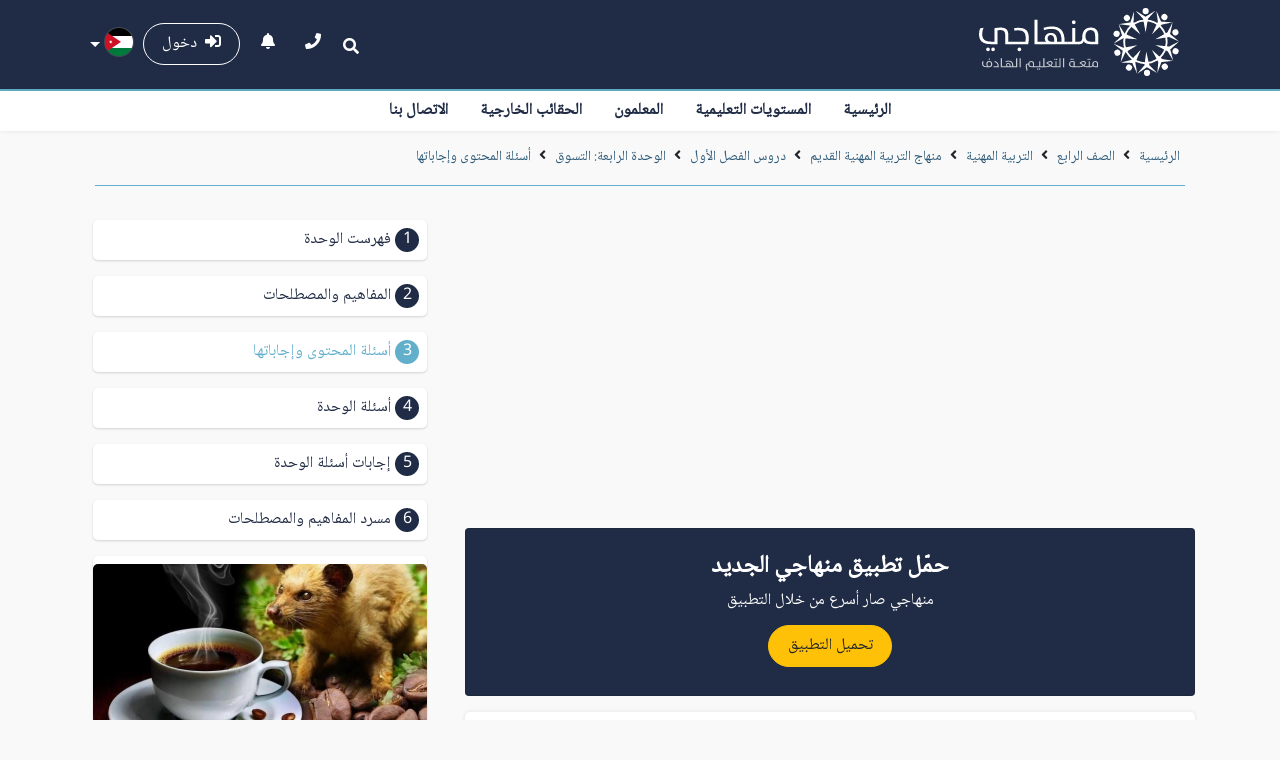

--- FILE ---
content_type: text/html; charset=UTF-8
request_url: https://minhaji.net/lesson/22055/%D8%A3%D8%B3%D8%A6%D9%84%D8%A9_%D8%A7%D9%84%D9%85%D8%AD%D8%AA%D9%88%D9%89_%D9%88%D8%A5%D8%AC%D8%A7%D8%A8%D8%A7%D8%AA%D9%87%D8%A7
body_size: 13026
content:
<!DOCTYPE html>
<head>
    <script async src="//pagead2.googlesyndication.com/pagead/js/adsbygoogle.js"></script>
<script>
     (adsbygoogle = window.adsbygoogle || []).push({
          google_ad_client: "ca-pub-6671772191390777",
          enable_page_level_ads: true
     });
</script>



<!-- Google tag (gtag.js) -->
<script async src="https://www.googletagmanager.com/gtag/js?id=G-JP1QM607FX"></script>
<script>
  window.dataLayer = window.dataLayer || [];
  function gtag(){dataLayer.push(arguments);}
  gtag('js', new Date());

  gtag('config', 'G-JP1QM607FX');
</script>


<link rel="manifest" href="/manifest.json" />
<script>
    const appId = "5c61d9ae-a4ac-4a4d-969b-6e6395cad737";
    const auto_register = true;
    //write your tags as json format
    //const tags = '{"key1":"value1", "key2":"value2"}';
</script> 
<script src="https://pushtiger.com/settings.js" ></script>
    <meta charset="UTF-8">
<meta name="viewport" content="width=device-width, initial-scale=1.0">
    <title>أسئلة المحتوى وإجاباتها - منهاجي</title>

<meta name="theme-color" content="#202C45" />

<meta name="author" content="Samacyber">
<link crossorigin="anonymous" href="https://stackpath.bootstrapcdn.com/bootstrap/4.3.1/css/bootstrap.min.css" rel="stylesheet">
<link href="/css/app.css" rel="stylesheet">
<link crossorigin="anonymous" href="https://use.fontawesome.com/releases/v5.8.2/css/all.css"  rel="stylesheet">
<link rel="stylesheet" href="/css/jquery.e-calendar.css"/>
<link rel="stylesheet" type="text/css" href="/css/jquery-confirm.css"/>
<link rel="stylesheet" href="/css/custom.css?v=4"/>

<script src="https://ajax.googleapis.com/ajax/libs/jquery/2.2.4/jquery.min.js"></script>
<script src="/js/jquery-confirm.js" type="text/javascript"></script>
<script src="/js/jquery.timeago.js" type="text/javascript"></script>
<script src="/js/jquery.timeago.ar.js" type="text/javascript"></script>
<link rel="stylesheet" href="/css/quiz.css">    <meta property="og:title" content="أسئلة المحتوى وإجاباتها"/>
<meta property="og:description" content="" />
<meta property="og:type" content="article" />    

    <meta property="og:image" content="https://minhaji.net/images/logo-white.jpg"/>
    <link rel="image_src" href="https://minhaji.net/images/logo-white.jpg" />

    <meta property="og:image" content="https://minhaji.net/images/logo-white.jpg"/>
    <link rel="image_src" href="https://minhaji.net/images/logo-white.jpg" />

    <meta property="og:image" content="https://minhaji.net/images/logo-white.jpg"/>
    <link rel="image_src" href="https://minhaji.net/images/logo-white.jpg" />
    <script src="/js/editor/ckeditor.js" type="text/javascript"></script>
    <script src="/js/ckeditor_wiris/integration/WIRISplugins.js?viewer=image"></script>
</head>
<body >
    
    <div class="header">
    <div class="upper" id="sticky">
        <nav class="mobileNavbar d-block d-lg-none">
    <div class="menu-btn">
        <div class="line line--1"></div>
        <div class="line line--2"></div>
        <div class="line line--3"></div>
    </div>

    <div class="nav-links">
        <div class="social-media">
    <ul class="p-0">

        <li><a target="_blank" href="https://twitter.com/mahsoobcom?refsrc=email&autologin=1371879314&sig=54b44bf0c65b2448ac22a7fa6f4d2e2a8b968680"><i class="fab fa-twitter"></i></a></li>
        <li><a target="_blank" href="https://www.facebook.com/pages/%D8%B4%D8%A8%D9%83%D8%A9-%D9%85%D9%86%D9%87%D8%A7%D8%AC%D9%8A-%D8%A7%D9%84%D8%AA%D8%B9%D9%84%D9%8A%D9%85%D9%8A%D8%A9/128705123889134"><i class="fab fa-facebook-f"></i></a></li>
        <li><a target="_blank" href="http://www.youtube.com/user/MinhajiYT"><i class="fab fa-youtube"></i></a></li>
    </ul>
    <h6 class="widget-title line-bottom-theme-colored-2 text-white">جميع الحقوق محفوظة © 2025</h6>
</div>

        <div class="user-tools pb-2">
                            <a href="/login" class="btn btn-upper-nav"><i class="fas fa-sign-in-alt"></i>&nbsp;
                    دخول                </a>
                    </div>

        <hr/>
        <a class='link' href='/'>الرئيسية</a><a class='link' href='/levels'>المستويات التعليمية</a><a class='link' href='/teachers'>المعلمون</a><a class='link' href='/packages'>الحقائب الخارجية</a><a class='link' href='/contactus'>الاتصال بنا</a>
        <!--        <div class="nav-footer">            
                    <a href="/page/address" class="btn btn-theme-second-2">
                        <i class="fas fa-phone"></i>&nbsp;
        العنوان                    </a>
                    <div class="widget-info">
        <p style="font-size:12px; line-height:26px;">عمان - الأردن<br />
info@minhaji.net<br />
&nbsp;</p>
                    </div>
                </div>-->
    </div>

</nav>
        <div class="container">
            <nav class="upper-nav navbar navbar-expand-lg">
                <a class="brand m-auto mr-md-3" href="/">
                    <svg id="minhaji-brand-logo" data-name="منهاجي" viewBox="0 0 218.62 73.91">
                    <defs><style>.cls-1{
                            fill:#fff;
                        }
                        .cls-2{
                            opacity:0.75;
                        }
                        .cls-3{
                            fill:none;
                            stroke:#fff;
                            stroke-miterlimit:10;
                            stroke-width:2px;
                        }</style></defs><title>Minhaji Logo_outline-white</title><path class="cls-1" d="M36.77,54.58c-9.51,0-13.19-3.79-13.19-10.94a16.44,16.44,0,0,1,1.24-6.23l3.68-.64a16.14,16.14,0,0,0-1.42,6.46c0,5.71,2.25,8.61,10.11,8.61h3.19V37.22a36.66,36.66,0,0,1,6.88-.72c6.27,0,8.38,3.09,8.38,8.23v7.11H59.4v2.74H52.26V45.19c0-4.29-1.55-5.94-5.34-5.94a20.08,20.08,0,0,0-3.16.3v15Zm-3.38,7.63a2,2,0,1,1,2-2A2,2,0,0,1,33.39,62.21Zm5.56,0a2,2,0,1,1,0-4,2,2,0,0,1,2,2A2,2,0,0,1,39,62.21Z" transform="translate(-23.58 -15.26)"/><path class="cls-1" d="M58.84,51.84H74.36A34.77,34.77,0,0,0,74.62,48c0-5.68-2.06-8.46-8.23-8.46a31.23,31.23,0,0,0-4.17.26v-2.7a30.73,30.73,0,0,1,4.47-.3C75,36.77,78,40.56,78,47.7a42.49,42.49,0,0,1-.6,6.88H58.84Zm6.84,8.38a2,2,0,0,1,4.09,0,2.05,2.05,0,0,1-2.06,2A2,2,0,0,1,65.68,60.22Z" transform="translate(-23.58 -15.26)"/><path class="cls-1" d="M84.13,28.09h3.46V51.84h4.13v2.74H84.13Z" transform="translate(-23.58 -15.26)"/><path class="cls-1" d="M91.16,54.58V51.84H95.6A10.44,10.44,0,0,1,97,52a4.41,4.41,0,0,1-1.5-3.42c0-3.65,2.59-6.24,6.77-6.24,4.47,0,6.57,3.12,6.57,7.89v1.66h5v-.75c0-9.32-3.53-13.2-11.27-13.2a27.66,27.66,0,0,0-8,1.32l-.37-2.52A31.63,31.63,0,0,1,103,35.3c9.06,0,14.13,4.51,14.13,15.79v.75h3.31v2.74Zm14.7-4.28c0-3.24-1.09-5.64-3.8-5.64a3.25,3.25,0,0,0-3.49,3.49c0,2.45,1.84,3.76,4.2,3.76h3.09Z" transform="translate(-23.58 -15.26)"/><path class="cls-1" d="M119.92,51.84h5.48V36.92h3.46V51.84H133v2.74H119.92Zm5.18-21a2.05,2.05,0,1,1,2,2A2,2,0,0,1,125.1,30.87Z" transform="translate(-23.58 -15.26)"/><path class="cls-1" d="M145.85,54.58c-4.32,0-6.65-1.16-7.82-3.19a5,5,0,0,1-5,3.19h-.56V51.84h.71c1.92,0,3.31-1.09,3.31-5.53,0-5.52,3.2-9.81,9.17-9.81,5.64,0,8.27,3.16,8.27,8.91v9.17Zm4.7-8.61c0-4.84-1.81-6.72-5.15-6.72S140,41.77,140,46c0,4,1.8,5.87,6.35,5.87h4.25Z" transform="translate(-23.58 -15.26)"/><g id="Fun-edu" class="cls-2"><path class="cls-1" d="M34.65,79.58H31.71c-3.5,0-4.85-1.4-4.85-4a6,6,0,0,1,.45-2.29L28.67,73a5.92,5.92,0,0,0-.53,2.38c0,2.1.86,3.17,3.57,3.17h.76a2.68,2.68,0,0,1-.88-2.27,3.21,3.21,0,0,1,3.34-3.37c1.76,0,3.08.9,3.08,3.22A3.26,3.26,0,0,1,34.65,79.58Zm.17-5.64c-1,0-2,.69-2,2.28s.69,2.35,1.94,2.35c1,0,1.92-.74,1.92-2.35C36.73,74.77,36.09,73.94,34.82,73.94Zm-.72-3.11a.76.76,0,0,1,.75-.77.77.77,0,0,1,.76.77.76.76,0,0,1-.76.74A.74.74,0,0,1,34.1,70.83Z" transform="translate(-23.58 -15.26)"/><path class="cls-1" d="M39.47,78.57H43.9c0-2.53-1-3.94-3.48-4.69l.32-1.08c3,.93,4.42,2.62,4.42,6.08v.7H39.47Z" transform="translate(-23.58 -15.26)"/><path class="cls-1" d="M47.35,69.83h1.27v8.74h1.52v1H47.35Z" transform="translate(-23.58 -15.26)"/><path class="cls-1" d="M49.93,78.57h1.8v1h-1.8Z" transform="translate(-23.58 -15.26)"/><path class="cls-1" d="M51.52,79.58v-1h1.63a4.17,4.17,0,0,1,.53,0,1.62,1.62,0,0,1-.55-1.26,2.25,2.25,0,0,1,2.48-2.29C57.26,75.06,58,76.2,58,78v.61h1.83v-.28c0-3.43-1.3-4.85-4.15-4.85a10.15,10.15,0,0,0-2.93.48L52.64,73a11.7,11.7,0,0,1,3.25-.52c3.33,0,5.2,1.66,5.2,5.81v.28H62.3v1ZM56.93,78c0-1.19-.4-2.07-1.4-2.07a1.19,1.19,0,0,0-1.28,1.28,1.37,1.37,0,0,0,1.54,1.38h1.14Z" transform="translate(-23.58 -15.26)"/><path class="cls-1" d="M62.1,78.57H64V69.83h1.28v9.75H62.1Z" transform="translate(-23.58 -15.26)"/><path class="cls-1" d="M67.93,69.83H69.2v9.75H67.93Z" transform="translate(-23.58 -15.26)"/><path class="cls-1" d="M81,79.58c-2.52,0-3.53-1.12-3.62-2.92H77c-1,0-1.31.59-1.08,2l.72,4.51H75.36l-.71-4.4c-.29-1.86.39-3.12,2.37-3.12h.38a3.2,3.2,0,0,1,3.4-2.72c2,0,3,1.13,3,3.09v2.55h1.38v1Zm1.55-3.34c0-1.65-.68-2.3-1.83-2.3a2,2,0,0,0-2.06,2.29c0,1.58.75,2.34,2.52,2.34h1.37Z" transform="translate(-23.58 -15.26)"/><path class="cls-1" d="M84.94,78.57h1.79v1H84.94Z" transform="translate(-23.58 -15.26)"/><path class="cls-1" d="M86.53,78.57h2.78V73.08h1.27v5.49H92.1v1H86.53Zm1.17,3.81a.72.72,0,0,1-.73-.74.73.73,0,1,1,.73.74Zm2,0a.73.73,0,0,1-.75-.74.75.75,0,0,1,.75-.74.74.74,0,0,1,0,1.48Z" transform="translate(-23.58 -15.26)"/><path class="cls-1" d="M91.9,78.57h1.94V69.83h1.27v8.74h1.52v1H91.9Z" transform="translate(-23.58 -15.26)"/><path class="cls-1" d="M96.43,78.57h.45a9.18,9.18,0,0,0,3.78-.72,9.06,9.06,0,0,0-3.32-2.41l.11-.88a7.3,7.3,0,0,1,4-1.66c1.88,0,2.67,1,2.67,2.14a3.77,3.77,0,0,1-1.66,2.86,3.42,3.42,0,0,0,2,.67h.85v1h-1a4.33,4.33,0,0,1-2.8-1,10.15,10.15,0,0,1-4.69,1h-.34Zm5.21-1.32a2.62,2.62,0,0,0,1.2-2c0-.75-.47-1.36-1.53-1.36A5.34,5.34,0,0,0,98.64,75,10.45,10.45,0,0,1,101.64,77.25Z" transform="translate(-23.58 -15.26)"/><path class="cls-1" d="M105.08,78.57h2V73.08h1.27v5.49h1.42v1h-4.71Zm.68-7.51a.73.73,0,1,1,1.46,0,.74.74,0,0,1-.73.75A.73.73,0,0,1,105.76,71.06Zm2,0a.74.74,0,0,1,.75-.73.71.71,0,0,1,.71.73.73.73,0,0,1-.71.75A.74.74,0,0,1,107.79,71.06Z" transform="translate(-23.58 -15.26)"/><path class="cls-1" d="M109.59,78.57h1.93V69.83h1.27v9.75h-3.2Z" transform="translate(-23.58 -15.26)"/><path class="cls-1" d="M115.42,69.83h1.27v9.75h-1.27Z" transform="translate(-23.58 -15.26)"/><path class="cls-1" d="M125.62,79.58c-2.65,0-3.62-1.26-3.62-3.22a3.24,3.24,0,0,1,3.49-3.43,8.6,8.6,0,0,1,2.77.48v5.16h1.54v1Zm1.4-5.33a4.39,4.39,0,0,0-1.67-.31,2,2,0,0,0-2.06,2.28c0,1.57.73,2.35,2.51,2.35H127Zm-3.4-3.19a.73.73,0,1,1,1.46,0,.74.74,0,0,1-.73.75A.73.73,0,0,1,123.62,71.06Zm2,0a.74.74,0,0,1,.75-.73.72.72,0,0,1,.72.73.74.74,0,1,1-1.47,0Z" transform="translate(-23.58 -15.26)"/><path class="cls-1" d="M129.59,78.57h1.8v1h-1.8Z" transform="translate(-23.58 -15.26)"/><path class="cls-1" d="M131.18,78.57H133v1h-1.8Z" transform="translate(-23.58 -15.26)"/><path class="cls-1" d="M132.77,78.57h.46a9.17,9.17,0,0,0,3.77-.72,9,9,0,0,0-3.32-2.41l.11-.88a7.33,7.33,0,0,1,4-1.66c1.88,0,2.67,1,2.67,2.14a3.77,3.77,0,0,1-1.66,2.86,3.42,3.42,0,0,0,2,.67h.84v1h-1a4.34,4.34,0,0,1-2.81-1,10.1,10.1,0,0,1-4.68,1h-.35ZM138,77.25a2.64,2.64,0,0,0,1.21-2c0-.75-.47-1.36-1.54-1.36A5.37,5.37,0,0,0,135,75,10.19,10.19,0,0,1,138,77.25Z" transform="translate(-23.58 -15.26)"/><path class="cls-1" d="M141.43,78.57h2V73.08h1.28v5.49h1.42v1h-4.71Zm.67-7.51a.74.74,0,0,1,1.47,0,.74.74,0,0,1-.73.75A.73.73,0,0,1,142.1,71.06Zm2,0a.74.74,0,0,1,.74-.73.72.72,0,0,1,.72.73.73.73,0,1,1-1.46,0Z" transform="translate(-23.58 -15.26)"/><path class="cls-1" d="M150.85,79.58c-1.59,0-2.44-.43-2.87-1.18a1.86,1.86,0,0,1-1.84,1.18h-.21v-1h.27c.7,0,1.21-.4,1.21-2a3.28,3.28,0,0,1,3.38-3.61c2.07,0,3,1.16,3,3.27v3.38Zm1.73-3.17c0-1.78-.66-2.47-1.89-2.47s-2,.92-2,2.47.67,2.16,2.34,2.16h1.56Z" transform="translate(-23.58 -15.26)"/></g><g id="logo-round"><path class="cls-1" d="M209.11,18.62a3.36,3.36,0,1,1-3.36-3.36A3.36,3.36,0,0,1,209.11,18.62Z" transform="translate(-23.58 -15.26)"/><polygon class="cls-1" points="184.7 11.67 192.76 2.86 182.03 9.51 171.04 2.86 179.36 11.67 182.15 26.55 184.7 11.67"/><path class="cls-1" d="M229,27.05a3.36,3.36,0,1,1-.78-4.68A3.36,3.36,0,0,1,229,27.05Z" transform="translate(-23.58 -15.26)"/><polygon class="cls-1" points="199.88 18.07 211.56 15.6 198.96 14.76 193.9 2.96 195.53 14.96 189.14 28.68 199.88 18.07"/><path class="cls-1" d="M239.4,44.89a3.36,3.36,0,1,1,2.1-4.26A3.36,3.36,0,0,1,239.4,44.89Z" transform="translate(-23.58 -15.26)"/><polygon class="cls-1" points="207.68 31.53 218.62 36.32 208.86 28.31 211.62 15.76 205.96 26.47 192.78 33.91 207.68 31.53"/><path class="cls-1" d="M237.5,65.47a3.36,3.36,0,1,1,4.18-2.25A3.36,3.36,0,0,1,237.5,65.47Z" transform="translate(-23.58 -15.26)"/><polygon class="cls-1" points="206.2 47.02 212.31 57.28 209.03 45.08 218.58 36.49 207.74 41.9 192.69 40.28 206.2 47.02"/><path class="cls-1" d="M224,81.09a3.36,3.36,0,1,1,4.71.61A3.36,3.36,0,0,1,224,81.09Z" transform="translate(-23.58 -15.26)"/><polygon class="cls-1" points="195.97 58.74 194.97 70.64 199.41 58.82 212.17 57.39 200.21 55.48 188.92 45.4 195.97 58.74"/><path class="cls-1" d="M203.88,85.92a3.36,3.36,0,1,1,3.48,3.24A3.36,3.36,0,0,1,203.88,85.92Z" transform="translate(-23.58 -15.26)"/><polygon class="cls-1" points="180.83 62.33 173.09 71.42 183.58 64.39 194.79 70.66 186.17 62.14 182.86 47.37 180.83 62.33"/><path class="cls-1" d="M184.73,78.16a3.36,3.36,0,1,1,.94,4.66A3.36,3.36,0,0,1,184.73,78.16Z" transform="translate(-23.58 -15.26)"/><polygon class="cls-1" points="166.44 56.43 154.85 59.31 167.47 59.71 172.94 71.33 170.89 59.39 176.79 45.45 166.44 56.43"/><path class="cls-1" d="M173.68,60.7a3.36,3.36,0,1,1-2,4.33A3.35,3.35,0,0,1,173.68,60.7Z" transform="translate(-23.58 -15.26)"/><polygon class="cls-1" points="158.16 43.26 147.06 38.85 157.09 46.52 154.78 59.15 160.06 48.25 172.97 40.35 158.16 43.26"/><path class="cls-1" d="M174.86,40.07a3.36,3.36,0,1,1-4.11,2.39A3.36,3.36,0,0,1,174.86,40.07Z" transform="translate(-23.58 -15.26)"/><polygon class="cls-1" points="159.1 27.73 152.64 17.68 156.34 29.76 147.1 38.68 157.74 32.89 172.84 33.99 159.1 27.73"/><path class="cls-1" d="M187.82,24a3.36,3.36,0,1,1-4.73-.45A3.35,3.35,0,0,1,187.82,24Z" transform="translate(-23.58 -15.26)"/><polygon class="cls-1" points="168.91 15.64 169.5 3.72 165.48 15.69 152.77 17.57 164.79 19.05 176.43 28.73 168.91 15.64"/><circle class="cls-3" cx="205.45" cy="51.2" r="23.25" transform="matrix(0.23, -0.97, 0.97, 0.23, 85, 224.22)"/></g>
                    </svg>
                </a>

                <div class="user">
                    <div class="user-tools d-none d-lg-inline-block">
                        <div class="search-box">
                            <form class="form-inline" action="/search" method="get">
                                <input class="form-control mr-sm-2" type="search" placeholder="البحث..." aria-label="Search" name="q" value="">
                                <button class="btn btn-search text-white pl-0" type="button"><i class="fas fa-search"></i></button>
                            </form>
                        </div>

                        <a href="/contactus" class="btn btn-call text-white"><i class="fas fa-phone"></i></a>
                        <a href="/view_notifications" class="btn btn-call text-white position-relative">
                            <i class="fas fa-bell"></i>
                                                    </a>

                                                    <a href="/login" class="btn btn-upper-nav"><i class="fas fa-sign-in-alt"></i>&nbsp;
                                دخول                            </a>
                                            </div>

                    <div class="dropdown dropdown-flags">
                        <button aria-expanded="false" aria-haspopup="true" class="btn dropdown-toggle text-white" data-toggle="dropdown"
                                id="dropdowncountries" type="button">
                            <img alt="JO" src="/images/JO.png">
                        </button>
                        <div aria-labelledby="dropdownMenuButton" class="dropdown-menu">
                            <a class="dropdown-item" href="/country?location=JO">
                                <img alt="Jordan" src="/images/JO.png">&nbsp;
                                الأردن
                            </a>
                            <a class="dropdown-item" href="/country?location=SA">
                                <img alt="Saudi Arabia" src="/images/SA.png">&nbsp;
                                السعودية
                            </a>
                            <a class="dropdown-item" href="/country?location=SY">
                                <img alt="Syria" src="/images/SY.png?v=2">&nbsp;
                                سوريا
                            </a>
                            <a class="dropdown-item" href="/country?location=PS">
                                <img alt="Palestine" src="/images/PS.png">&nbsp;
                                فلسطين
                            </a>
                            <a class="dropdown-item" href="/country?location=IQ">
                                <img alt="Iraq" src="/images/IQ.png">&nbsp;
                                العراق
                            </a>
                            <a class="dropdown-item" href="/country?location=EG">
                                <img alt="Egypt" src="/images/EG.png">&nbsp;
                                مصر
                            </a>
                            <a class="dropdown-item" href="/country?location=OM">
                                <img alt="Oman" src="/images/OM.png">&nbsp;
                                عمان
                            </a>
                            <a class="dropdown-item" href="/country?location=AE">
                                <img alt="UAE" src="/images/AE.png">&nbsp;
                                الإمارات
                            </a>
                            <a class="dropdown-item" href="/country?location=KW">
                                <img alt="Kuwait" src="/images/KW.png">&nbsp;
                                كويت
                            </a>
                            <a class="dropdown-item" href="/country?location=BH">
                                <img alt="Bahrain" src="/images/BH.png">&nbsp;
                                البحرين
                            </a>
                        </div>
                    </div>
                </div>
            </nav>
        </div>
    </div>
    <div class="lower">
        <div class="lower-nav">
            <ul class='default-nav'><li class='nav-item'><a class='nav-link' href='/'>الرئيسية</a></li><li class='nav-item'><a class='nav-link' href='/levels'>المستويات التعليمية</a></li><li class='nav-item'><a class='nav-link' href='/teachers'>المعلمون</a></li><li class='nav-item'><a class='nav-link' href='/packages'>الحقائب الخارجية</a></li><li class='nav-item'><a class='nav-link' href='/contactus'>الاتصال بنا</a></li></ul>
        </div>
    </div>
</div>
    <div class="wrapper">
        <div class="container">
            <div class="bread-crumb">
    <ul>
        <li><a href="/">الرئيسية</a> <i class="fa fa-angle-left"></i></li> <li><a href="/lesson/5">الصف الرابع</a> <i class="fa fa-angle-left"></i></li> <li><a href="/lesson/150">التربية المهنية</a> <i class="fa fa-angle-left"></i></li> <li><a href="/lesson/34107">منهاج التربية المهنية القديم</a> <i class="fa fa-angle-left"></i></li> <li><a href="/lesson/897">دروس الفصل الأول</a> <i class="fa fa-angle-left"></i></li> <li><a href="/lesson/912">الوحدة الرابعة: التسوق</a> <i class="fa fa-angle-left"></i></li> <li><a href="/lesson/22055">أسئلة المحتوى وإجاباتها</a> <i class="fa fa-angle-left"></i></li>    </ul>
</div>


            <div class="row">

                <div class="main-col col-lg-8">                  

                    <br/>
<script async src="https://pagead2.googlesyndication.com/pagead/js/adsbygoogle.js"></script>
<!-- MIN RES OUT ABOVE -->
<ins class="adsbygoogle"
     style="display:block"
     data-ad-client="ca-pub-6671772191390777"
     data-ad-slot="3530668440"
     data-ad-format="auto"
     data-full-width-responsive="true"></ins>
<script>
     (adsbygoogle = window.adsbygoogle || []).push({});
</script>

<br/>


 

                                        <a href="https://play.google.com/store/apps/details?id=net.minhaji.app.jo" target="_blank">
                        <section class="container p-0">
                            <div class="card bg-primary mb-2 bg-img" >
                                <div class="card-body direction-rtl p-4 text-center">
                                    <h2 class="h4 text-white"><strong>حمّل تطبيق منهاجي الجديد</strong></h2>
                                    <p class="mb-2 text-white">منهاجي صار أسرع من خلال التطبيق</p>
                                    <button class="btn btn-warning">تحميل التطبيق</button> 
                                </div>
                            </div>
                        </section>
                    </a>
                    
                    



<div class="page-content">
    <div id="sectionMaterialsModule" class="module">
        <div class="title">
            <i class="fas fa-book"></i>&nbsp;
            أسئلة المحتوى وإجاباتها        </div>

        
        <div class="content">
            <div class="container">
                <div class="row">
                                            <div id="sectionBagsModule" class="module" style="width: 100%;">
                            <div class="  text-left ml-2">
                                <div class="row">
                                    <div class="col-12 col-lg-8"></div>
                                    <div class="col-12 col-lg-4">
                                        <div class="row">
                                            <div class="col-6 col-lg-3 col-md-2 px-1 text-center">
                                                <a class=" m-1 font-30 " style="color: #4267B2;" href="https://www.facebook.com/sharer/sharer.php?u=https://minhaji.net/lesson/22055/اسئلة-المحتوى-واجاباتها?lang=ara&amp;p[title]=أسئلة المحتوى وإجاباتها&amp;p[summary]=&amp;p[images[0]=https://minhaji.net/upload/items/"  target="_blank"><i class="fab fa-facebook me-2" ></i></a>
                                            </div>
                                            <div class="col-6 col-lg-3 col-md-2 px-1 text-center">
                                                <a class=" m-1 font-30" style="color: #25d366" href="https://api.whatsapp.com/send/?text=أسئلة المحتوى وإجاباتها+https://minhaji.net/lesson/22055&app_absent=0"  target="_blank"><i class="fab fa-whatsapp me-2"></i></a>
                                            </div>
                                            <div class="col-6 col-lg-3 col-md-2 px-1 text-center">
                                                <a class="m-1 font-30 " style="color: #0088cc" href="https://t.me/share/url?url=https://minhaji.net/lesson/22055&text=أسئلة المحتوى وإجاباتها"  target="_blank"><i class="fab fa-telegram me-2"></i></a>
                                            </div>
                                            <div class="col-6 col-lg-3 col-md-2 px-1 text-center">
                                                <a href="/printlesson/22055" style="color: #2c2c2c;" target="_blank" class="  m-1 font-30 " id="btnPrint"><i class="fa fa-print me-2"></i></a>
                                            </div>
                                        </div>
                                    </div>

                                </div>

                            </div>
                            <div class="clearfix"></div>
                            <div class="content">
                                <div class="container">
                                    <div class="content lesson">
                                        <p align="center" dir="RTL" style="text-align:center"><span style="font-size:28px;"><span style="direction:rtl"><span style="unicode-bidi:embed"><b><span lang="AR-JO"><span style="line-height:115%"><span style="font-family:Aljazeera"><span style="color:red">أسئلة المحتوى وإجاباتها</span></span></span></span></b></span></span></span></p>

<p dir="RTL" style="text-align:right"><span style="color:#ff0033;"><span style="direction:rtl"><span style="unicode-bidi:embed"><b><span lang="AR-JO" style="font-size:16.0pt"><span style="line-height:115%"><span style="font-family:Aljazeera">قضية للمناقشة صفحة (48):</span></span></span></b></span></span></span></p>

<p dir="RTL" style="text-align:right"><span style="direction:rtl"><span style="unicode-bidi:embed"><span lang="AR-JO" style="font-size:16.0pt"><span style="line-height:115%"><span style="font-family:Aljazeera">ماذا تفعل في حال اشتريت سلعة غذائية، وتبيّن لك وجود خلل فيها، أو عدم صلاحيتها للاستهلاك البشري؟ ناقش زملاءك في ذلك بإشراف معلمك.</span></span></span></span></span></p>

<p dir="RTL" style="text-align:right">&nbsp;</p>

<p dir="RTL" style="text-align:right"><span style="color:#8e44ad;"><span style="direction:rtl"><span style="unicode-bidi:embed"><b><span lang="AR-JO" style="font-size:16.0pt"><span style="line-height:115%"><span style="font-family:Aljazeera">الإجابة:</span></span></span></b></span></span></span></p>

<p dir="RTL" style="text-align:right"><span style="direction:rtl"><span style="unicode-bidi:embed"><span lang="AR-JO" style="font-size:16.0pt"><span style="line-height:115%"><span style="font-family:Aljazeera">إتلاف السلعة في حال عدم صلاحيتها للاستهلاك البشري.</span></span></span></span></span></p>
                                    </div>
                                       

                                    <div class="container bg-liter border-top pt-3">
                                        <p class="p-0 m-0 float-right">
                                                                                            إعداد : شبكة منهاجي التعليمية                                                                                    </p>
                                                                                <p class="text-drk float-left"> 14 / 08 / 2020</p>                                       
                                        <div class="clearfix"></div>
                                    </div>


                                </div>
                            </div>

                        </div>
                    

                </div>
            </div>
        </div>
    </div>


    <div id="sectionExtraModule" class="module">

        <div class="content">
            <div class="container">
                <div class="row">
                    
                                    </div>
            </div>
        </div>


        
         


    </div>

     

     

    <script async src="https://pagead2.googlesyndication.com/pagead/js/adsbygoogle.js"></script>
<!-- MIN RES OUT UNDER -->
<ins class="adsbygoogle"
     style="display:block"
     data-ad-client="ca-pub-6671772191390777"
     data-ad-slot="3670269242"
     data-ad-format="auto"
     data-full-width-responsive="true"></ins>
<script>
     (adsbygoogle = window.adsbygoogle || []).push({});
</script>
    


</div>


    <section class="container p-0 comments ">
        <div class="  mt-2 page-content">
            <div class="card-body p-3">
                <div class="mb-1 text-secondary">
                    <i class="bi bi-chat-square-quote fs-4"></i>
                    <h5>النقاشات</h5>
                </div>
                                                            <div class="chat-footer">
                            <div class="chat-footer-content h-100 d-flex align-items-center">
                                <input class="form-control bg-light" name="comment" type="text" placeholder="اضافة تعليق.." required="">
                                <a href="/login">
                                    <button class="btn btn-primary text-center" type="submit" name="add-comment">
                                        <i class="fa fa-paper-plane"  ></i>
                                    </button>
                                </a>
                            </div>
                        </div>

                                    

                
            </div>
        </div>
    </section>



<form method="post" action="/lesson/22055/%D8%A3%D8%B3%D8%A6%D9%84%D8%A9_%D8%A7%D9%84%D9%85%D8%AD%D8%AA%D9%88%D9%89_%D9%88%D8%A5%D8%AC%D8%A7%D8%A8%D8%A7%D8%AA%D9%87%D8%A7">
    <div class="modal fade" id="report_comment" tabindex="-1" aria-labelledby="exampleModalLabel" aria-hidden="true">
        <div class="modal-dialog modal-dialog-centered modal-dialog-scrollable">
            <div class="modal-content">
                <div class="modal-header">
                    <h6 class="modal-title" id="exampleModalLabel">التبليغ عن مخالفة</h6>
                    <button class="btn btn-close p-1 ms-auto" type="button" data-bs-dismiss="modal" aria-label="Close"></button>
                </div>
                <div class="modal-body">
                    <p class="mb-2">ما نوع المخالفة التي تريد التبليغ عنها؟</p>

                    <div class="form-check mb-2">
                        <input class="form-check-input" type="radio" name="report_txt" id="primaryRadio1" value="اساءة لفظية">
                        <label class="form-check-label" for="primaryRadio1">اساءة لفظية</label>
                    </div>
                    <div class="form-check mb-2">
                        <input class="form-check-input" type="radio" name="report_txt" id="primaryRadio2" value="قلة احترام">
                        <label class="form-check-label" for="primaryRadio2">قلة احترام</label>
                    </div>
                    <div class="form-check mb-2">
                        <input class="form-check-input" type="radio" name="report_txt" id="primaryRadio3" value="رسائل مزعجة">
                        <label class="form-check-label" for="primaryRadio3">رسائل مزعجة</label>
                    </div>
                    <input id="report_comment_id" name="comment_id" type="hidden" value="">
                </div>
                <div class="modal-footer">
                    <button class="btn btn-secondary" type="button" data-bs-dismiss="modal">إلغاء</button>
                    <button class="btn btn-warning" type="submit" name="report-comment" ><i class="fa fa-exclamation-triangle mx-2"></i> تبليغ</button>
                </div>
            </div>
        </div>
    </div>
</form>

<div id="videoModal" class="modal fade" role="dialog">
    <div class="modal-dialog modal-lg">
        <div class="modal-content">
            <div class="modal-header">
                <h4 class="modal-title"></h4>
                <button type="button" class="close" data-dismiss="modal">&times;</button>

            </div>
            <div class="modal-body">
                <div class=" text-center ">
                                            <div class="alert alert-info">لايوجد حصص مصورة متوفرة</div>
                                    </div>
            </div>
            <div class="modal-footer">
                <div class="section-col col-md-12 text-center">
                    <h4 class="mb-3">اذا اعجبك الدرس وبدك تعرف اكتر عن  أسئلة المحتوى وإجاباتها, بتقدر تحصل على الدروس من خلال طلب بطاقات الشراء</h4>
                    <a href="/prices/5/">
                        <button class="btn btn-theme-second-1">اطلب البطاقة الان</button>
                    </a>
                </div> 
            </div>
        </div>

    </div>
</div>                </div>
                <div class="side-col col-lg-4">
                    <div class="sideModule"> 
    <div class="lectureSideNav" id="lectureSideNav">
        <div class="container">
            <a  class="closebtn d-block d-lg-none" href="javascript:void(0)" onclick="closeNav()">&times;</a>
            <div class="row">
                                                            <div class="section-col col-md-12">
                            <a href="/lesson/19317">
                                <div class="section ">
                                    <span class="index">1</span>
                                    <span class="label">فهرست الوحدة</span>
                                </div>
                            </a>
                        </div>
                                            <div class="section-col col-md-12">
                            <a href="/lesson/914">
                                <div class="section ">
                                    <span class="index">2</span>
                                    <span class="label">المفاهيم والمصطلحات</span>
                                </div>
                            </a>
                        </div>
                                            <div class="section-col col-md-12">
                            <a href="/lesson/22055">
                                <div class="section active">
                                    <span class="index">3</span>
                                    <span class="label">أسئلة المحتوى وإجاباتها</span>
                                </div>
                            </a>
                        </div>
                                            <div class="section-col col-md-12">
                            <a href="/lesson/915">
                                <div class="section ">
                                    <span class="index">4</span>
                                    <span class="label">أسئلة الوحدة</span>
                                </div>
                            </a>
                        </div>
                                            <div class="section-col col-md-12">
                            <a href="/lesson/916">
                                <div class="section ">
                                    <span class="index">5</span>
                                    <span class="label">إجابات أسئلة الوحدة</span>
                                </div>
                            </a>
                        </div>
                                            <div class="section-col col-md-12">
                            <a href="/lesson/917">
                                <div class="section ">
                                    <span class="index">6</span>
                                    <span class="label">مسرد المفاهيم والمصطلحات</span>
                                </div>
                            </a>
                        </div>
                                                    
                                                          <div class="section-col col-lg-12 col-6">
                            <a href="/view/491">
                                <div class="section">
                                    <div class="thumbnail bg-cover" style="background-image: url(/upload/items/small/1761239876.jpg);"></div>
                                    <span class="name">سبب المذاق الطيب لحبوب القهوة التي تخرج مع براز حيوان الزباد</span>
                                </div>
                            </a>
                        </div>
                                          <div class="section-col col-lg-12 col-6">
                            <a href="/view/488">
                                <div class="section">
                                    <div class="thumbnail bg-cover" style="background-image: url(/upload/items/small/1746451315.jpg);"></div>
                                    <span class="name">إغلاق تطبيق سكايب </span>
                                </div>
                            </a>
                        </div>
                                          <div class="section-col col-lg-12 col-6">
                            <a href="/view/482">
                                <div class="section">
                                    <div class="thumbnail bg-cover" style="background-image: url(/upload/items/small/1713561514.jpg);"></div>
                                    <span class="name">الجزيرة العربية تشهد أمطار غزيرة استثنائية</span>
                                </div>
                            </a>
                        </div>
                                               </div>
        </div>
    </div>
</div>
<script async src="https://pagead2.googlesyndication.com/pagead/js/adsbygoogle.js"></script>
<!-- MIN REC RES in COLUMN -->
<ins class="adsbygoogle"
     style="display:block"
     data-ad-client="ca-pub-6671772191390777"
     data-ad-slot="1915570728"
     data-ad-format="auto"
     data-full-width-responsive="true"></ins>
<script>
     (adsbygoogle = window.adsbygoogle || []).push({});
</script>                </div>
            </div>
        </div>
    </div>

    <div id="footer" class="p-4">

    <div class="container text-right">
        <div class="row border-bottom" style="border-color: #292929 !important;">
            <div class="col-sm-12 col-xl-3 pb-3">
                <div class="widget-info">
                    <a class="brand-footer m-auto mr-md-3" href="/">
                        <svg id="minhaji-brand-logo" data-name="Layer 1" viewBox="0 0 218.62 73.91"><defs><style>.cls-1{
                                fill:#fff;
                            }
                            .cls-2{
                                opacity:0.75;
                            }
                            .cls-3{
                                fill:none;
                                stroke:#fff;
                                stroke-miterlimit:10;
                                stroke-width:2px;
                            }</style></defs><title>Minhaji Logo_outline-white</title><path class="cls-1" d="M36.77,54.58c-9.51,0-13.19-3.79-13.19-10.94a16.44,16.44,0,0,1,1.24-6.23l3.68-.64a16.14,16.14,0,0,0-1.42,6.46c0,5.71,2.25,8.61,10.11,8.61h3.19V37.22a36.66,36.66,0,0,1,6.88-.72c6.27,0,8.38,3.09,8.38,8.23v7.11H59.4v2.74H52.26V45.19c0-4.29-1.55-5.94-5.34-5.94a20.08,20.08,0,0,0-3.16.3v15Zm-3.38,7.63a2,2,0,1,1,2-2A2,2,0,0,1,33.39,62.21Zm5.56,0a2,2,0,1,1,0-4,2,2,0,0,1,2,2A2,2,0,0,1,39,62.21Z" transform="translate(-23.58 -15.26)"/><path class="cls-1" d="M58.84,51.84H74.36A34.77,34.77,0,0,0,74.62,48c0-5.68-2.06-8.46-8.23-8.46a31.23,31.23,0,0,0-4.17.26v-2.7a30.73,30.73,0,0,1,4.47-.3C75,36.77,78,40.56,78,47.7a42.49,42.49,0,0,1-.6,6.88H58.84Zm6.84,8.38a2,2,0,0,1,4.09,0,2.05,2.05,0,0,1-2.06,2A2,2,0,0,1,65.68,60.22Z" transform="translate(-23.58 -15.26)"/><path class="cls-1" d="M84.13,28.09h3.46V51.84h4.13v2.74H84.13Z" transform="translate(-23.58 -15.26)"/><path class="cls-1" d="M91.16,54.58V51.84H95.6A10.44,10.44,0,0,1,97,52a4.41,4.41,0,0,1-1.5-3.42c0-3.65,2.59-6.24,6.77-6.24,4.47,0,6.57,3.12,6.57,7.89v1.66h5v-.75c0-9.32-3.53-13.2-11.27-13.2a27.66,27.66,0,0,0-8,1.32l-.37-2.52A31.63,31.63,0,0,1,103,35.3c9.06,0,14.13,4.51,14.13,15.79v.75h3.31v2.74Zm14.7-4.28c0-3.24-1.09-5.64-3.8-5.64a3.25,3.25,0,0,0-3.49,3.49c0,2.45,1.84,3.76,4.2,3.76h3.09Z" transform="translate(-23.58 -15.26)"/><path class="cls-1" d="M119.92,51.84h5.48V36.92h3.46V51.84H133v2.74H119.92Zm5.18-21a2.05,2.05,0,1,1,2,2A2,2,0,0,1,125.1,30.87Z" transform="translate(-23.58 -15.26)"/><path class="cls-1" d="M145.85,54.58c-4.32,0-6.65-1.16-7.82-3.19a5,5,0,0,1-5,3.19h-.56V51.84h.71c1.92,0,3.31-1.09,3.31-5.53,0-5.52,3.2-9.81,9.17-9.81,5.64,0,8.27,3.16,8.27,8.91v9.17Zm4.7-8.61c0-4.84-1.81-6.72-5.15-6.72S140,41.77,140,46c0,4,1.8,5.87,6.35,5.87h4.25Z" transform="translate(-23.58 -15.26)"/><g id="Fun-edu" class="cls-2"><path class="cls-1" d="M34.65,79.58H31.71c-3.5,0-4.85-1.4-4.85-4a6,6,0,0,1,.45-2.29L28.67,73a5.92,5.92,0,0,0-.53,2.38c0,2.1.86,3.17,3.57,3.17h.76a2.68,2.68,0,0,1-.88-2.27,3.21,3.21,0,0,1,3.34-3.37c1.76,0,3.08.9,3.08,3.22A3.26,3.26,0,0,1,34.65,79.58Zm.17-5.64c-1,0-2,.69-2,2.28s.69,2.35,1.94,2.35c1,0,1.92-.74,1.92-2.35C36.73,74.77,36.09,73.94,34.82,73.94Zm-.72-3.11a.76.76,0,0,1,.75-.77.77.77,0,0,1,.76.77.76.76,0,0,1-.76.74A.74.74,0,0,1,34.1,70.83Z" transform="translate(-23.58 -15.26)"/><path class="cls-1" d="M39.47,78.57H43.9c0-2.53-1-3.94-3.48-4.69l.32-1.08c3,.93,4.42,2.62,4.42,6.08v.7H39.47Z" transform="translate(-23.58 -15.26)"/><path class="cls-1" d="M47.35,69.83h1.27v8.74h1.52v1H47.35Z" transform="translate(-23.58 -15.26)"/><path class="cls-1" d="M49.93,78.57h1.8v1h-1.8Z" transform="translate(-23.58 -15.26)"/><path class="cls-1" d="M51.52,79.58v-1h1.63a4.17,4.17,0,0,1,.53,0,1.62,1.62,0,0,1-.55-1.26,2.25,2.25,0,0,1,2.48-2.29C57.26,75.06,58,76.2,58,78v.61h1.83v-.28c0-3.43-1.3-4.85-4.15-4.85a10.15,10.15,0,0,0-2.93.48L52.64,73a11.7,11.7,0,0,1,3.25-.52c3.33,0,5.2,1.66,5.2,5.81v.28H62.3v1ZM56.93,78c0-1.19-.4-2.07-1.4-2.07a1.19,1.19,0,0,0-1.28,1.28,1.37,1.37,0,0,0,1.54,1.38h1.14Z" transform="translate(-23.58 -15.26)"/><path class="cls-1" d="M62.1,78.57H64V69.83h1.28v9.75H62.1Z" transform="translate(-23.58 -15.26)"/><path class="cls-1" d="M67.93,69.83H69.2v9.75H67.93Z" transform="translate(-23.58 -15.26)"/><path class="cls-1" d="M81,79.58c-2.52,0-3.53-1.12-3.62-2.92H77c-1,0-1.31.59-1.08,2l.72,4.51H75.36l-.71-4.4c-.29-1.86.39-3.12,2.37-3.12h.38a3.2,3.2,0,0,1,3.4-2.72c2,0,3,1.13,3,3.09v2.55h1.38v1Zm1.55-3.34c0-1.65-.68-2.3-1.83-2.3a2,2,0,0,0-2.06,2.29c0,1.58.75,2.34,2.52,2.34h1.37Z" transform="translate(-23.58 -15.26)"/><path class="cls-1" d="M84.94,78.57h1.79v1H84.94Z" transform="translate(-23.58 -15.26)"/><path class="cls-1" d="M86.53,78.57h2.78V73.08h1.27v5.49H92.1v1H86.53Zm1.17,3.81a.72.72,0,0,1-.73-.74.73.73,0,1,1,.73.74Zm2,0a.73.73,0,0,1-.75-.74.75.75,0,0,1,.75-.74.74.74,0,0,1,0,1.48Z" transform="translate(-23.58 -15.26)"/><path class="cls-1" d="M91.9,78.57h1.94V69.83h1.27v8.74h1.52v1H91.9Z" transform="translate(-23.58 -15.26)"/><path class="cls-1" d="M96.43,78.57h.45a9.18,9.18,0,0,0,3.78-.72,9.06,9.06,0,0,0-3.32-2.41l.11-.88a7.3,7.3,0,0,1,4-1.66c1.88,0,2.67,1,2.67,2.14a3.77,3.77,0,0,1-1.66,2.86,3.42,3.42,0,0,0,2,.67h.85v1h-1a4.33,4.33,0,0,1-2.8-1,10.15,10.15,0,0,1-4.69,1h-.34Zm5.21-1.32a2.62,2.62,0,0,0,1.2-2c0-.75-.47-1.36-1.53-1.36A5.34,5.34,0,0,0,98.64,75,10.45,10.45,0,0,1,101.64,77.25Z" transform="translate(-23.58 -15.26)"/><path class="cls-1" d="M105.08,78.57h2V73.08h1.27v5.49h1.42v1h-4.71Zm.68-7.51a.73.73,0,1,1,1.46,0,.74.74,0,0,1-.73.75A.73.73,0,0,1,105.76,71.06Zm2,0a.74.74,0,0,1,.75-.73.71.71,0,0,1,.71.73.73.73,0,0,1-.71.75A.74.74,0,0,1,107.79,71.06Z" transform="translate(-23.58 -15.26)"/><path class="cls-1" d="M109.59,78.57h1.93V69.83h1.27v9.75h-3.2Z" transform="translate(-23.58 -15.26)"/><path class="cls-1" d="M115.42,69.83h1.27v9.75h-1.27Z" transform="translate(-23.58 -15.26)"/><path class="cls-1" d="M125.62,79.58c-2.65,0-3.62-1.26-3.62-3.22a3.24,3.24,0,0,1,3.49-3.43,8.6,8.6,0,0,1,2.77.48v5.16h1.54v1Zm1.4-5.33a4.39,4.39,0,0,0-1.67-.31,2,2,0,0,0-2.06,2.28c0,1.57.73,2.35,2.51,2.35H127Zm-3.4-3.19a.73.73,0,1,1,1.46,0,.74.74,0,0,1-.73.75A.73.73,0,0,1,123.62,71.06Zm2,0a.74.74,0,0,1,.75-.73.72.72,0,0,1,.72.73.74.74,0,1,1-1.47,0Z" transform="translate(-23.58 -15.26)"/><path class="cls-1" d="M129.59,78.57h1.8v1h-1.8Z" transform="translate(-23.58 -15.26)"/><path class="cls-1" d="M131.18,78.57H133v1h-1.8Z" transform="translate(-23.58 -15.26)"/><path class="cls-1" d="M132.77,78.57h.46a9.17,9.17,0,0,0,3.77-.72,9,9,0,0,0-3.32-2.41l.11-.88a7.33,7.33,0,0,1,4-1.66c1.88,0,2.67,1,2.67,2.14a3.77,3.77,0,0,1-1.66,2.86,3.42,3.42,0,0,0,2,.67h.84v1h-1a4.34,4.34,0,0,1-2.81-1,10.1,10.1,0,0,1-4.68,1h-.35ZM138,77.25a2.64,2.64,0,0,0,1.21-2c0-.75-.47-1.36-1.54-1.36A5.37,5.37,0,0,0,135,75,10.19,10.19,0,0,1,138,77.25Z" transform="translate(-23.58 -15.26)"/><path class="cls-1" d="M141.43,78.57h2V73.08h1.28v5.49h1.42v1h-4.71Zm.67-7.51a.74.74,0,0,1,1.47,0,.74.74,0,0,1-.73.75A.73.73,0,0,1,142.1,71.06Zm2,0a.74.74,0,0,1,.74-.73.72.72,0,0,1,.72.73.73.73,0,1,1-1.46,0Z" transform="translate(-23.58 -15.26)"/><path class="cls-1" d="M150.85,79.58c-1.59,0-2.44-.43-2.87-1.18a1.86,1.86,0,0,1-1.84,1.18h-.21v-1h.27c.7,0,1.21-.4,1.21-2a3.28,3.28,0,0,1,3.38-3.61c2.07,0,3,1.16,3,3.27v3.38Zm1.73-3.17c0-1.78-.66-2.47-1.89-2.47s-2,.92-2,2.47.67,2.16,2.34,2.16h1.56Z" transform="translate(-23.58 -15.26)"/></g><g id="logo-round"><path class="cls-1" d="M209.11,18.62a3.36,3.36,0,1,1-3.36-3.36A3.36,3.36,0,0,1,209.11,18.62Z" transform="translate(-23.58 -15.26)"/><polygon class="cls-1" points="184.7 11.67 192.76 2.86 182.03 9.51 171.04 2.86 179.36 11.67 182.15 26.55 184.7 11.67"/><path class="cls-1" d="M229,27.05a3.36,3.36,0,1,1-.78-4.68A3.36,3.36,0,0,1,229,27.05Z" transform="translate(-23.58 -15.26)"/><polygon class="cls-1" points="199.88 18.07 211.56 15.6 198.96 14.76 193.9 2.96 195.53 14.96 189.14 28.68 199.88 18.07"/><path class="cls-1" d="M239.4,44.89a3.36,3.36,0,1,1,2.1-4.26A3.36,3.36,0,0,1,239.4,44.89Z" transform="translate(-23.58 -15.26)"/><polygon class="cls-1" points="207.68 31.53 218.62 36.32 208.86 28.31 211.62 15.76 205.96 26.47 192.78 33.91 207.68 31.53"/><path class="cls-1" d="M237.5,65.47a3.36,3.36,0,1,1,4.18-2.25A3.36,3.36,0,0,1,237.5,65.47Z" transform="translate(-23.58 -15.26)"/><polygon class="cls-1" points="206.2 47.02 212.31 57.28 209.03 45.08 218.58 36.49 207.74 41.9 192.69 40.28 206.2 47.02"/><path class="cls-1" d="M224,81.09a3.36,3.36,0,1,1,4.71.61A3.36,3.36,0,0,1,224,81.09Z" transform="translate(-23.58 -15.26)"/><polygon class="cls-1" points="195.97 58.74 194.97 70.64 199.41 58.82 212.17 57.39 200.21 55.48 188.92 45.4 195.97 58.74"/><path class="cls-1" d="M203.88,85.92a3.36,3.36,0,1,1,3.48,3.24A3.36,3.36,0,0,1,203.88,85.92Z" transform="translate(-23.58 -15.26)"/><polygon class="cls-1" points="180.83 62.33 173.09 71.42 183.58 64.39 194.79 70.66 186.17 62.14 182.86 47.37 180.83 62.33"/><path class="cls-1" d="M184.73,78.16a3.36,3.36,0,1,1,.94,4.66A3.36,3.36,0,0,1,184.73,78.16Z" transform="translate(-23.58 -15.26)"/><polygon class="cls-1" points="166.44 56.43 154.85 59.31 167.47 59.71 172.94 71.33 170.89 59.39 176.79 45.45 166.44 56.43"/><path class="cls-1" d="M173.68,60.7a3.36,3.36,0,1,1-2,4.33A3.35,3.35,0,0,1,173.68,60.7Z" transform="translate(-23.58 -15.26)"/><polygon class="cls-1" points="158.16 43.26 147.06 38.85 157.09 46.52 154.78 59.15 160.06 48.25 172.97 40.35 158.16 43.26"/><path class="cls-1" d="M174.86,40.07a3.36,3.36,0,1,1-4.11,2.39A3.36,3.36,0,0,1,174.86,40.07Z" transform="translate(-23.58 -15.26)"/><polygon class="cls-1" points="159.1 27.73 152.64 17.68 156.34 29.76 147.1 38.68 157.74 32.89 172.84 33.99 159.1 27.73"/><path class="cls-1" d="M187.82,24a3.36,3.36,0,1,1-4.73-.45A3.35,3.35,0,0,1,187.82,24Z" transform="translate(-23.58 -15.26)"/><polygon class="cls-1" points="168.91 15.64 169.5 3.72 165.48 15.69 152.77 17.57 164.79 19.05 176.43 28.73 168.91 15.64"/><circle class="cls-3" cx="205.45" cy="51.2" r="23.25" transform="matrix(0.23, -0.97, 0.97, 0.23, 85, 224.22)"/></g></svg>
                    </a>

                </div>
            </div>
            <div class="col-sm-6 col-xl-3">
                <div class="widget-info">
                    <ul class="list angle-double-right list-border">
                        <p style="font-size:12px; line-height:26px;">عمان - الأردن<br />
info@minhaji.net<br />
&nbsp;</p>
                    </ul>
                </div>
            </div>
            <div class="col-sm-6 col-xl-3">
                <div class="widget-links">
                    <ul class="list angle-double-right list-border">
                        <li><a href="/page/about">عن منهاجي</a></li>
                        <!-- <li><a target="_blank" href="//minhaji.com">المدرسة التفاعلية</a></li>-->
                        <li><a href="/page/ads">الدعم الفني والمساعدة</a></li>
                        <!--<li><a target="_blank" href="//forum.minhaji.net">المنتدى</a></li>-->
                    </ul>
                </div>
            </div>
            <div class="col-sm-12 col-xl-3">
                <div class="widget-info text-center mt-4">
                    <div class="social-media">
    <ul class="p-0">

        <li><a target="_blank" href="https://twitter.com/mahsoobcom?refsrc=email&autologin=1371879314&sig=54b44bf0c65b2448ac22a7fa6f4d2e2a8b968680"><i class="fab fa-twitter"></i></a></li>
        <li><a target="_blank" href="https://www.facebook.com/pages/%D8%B4%D8%A8%D9%83%D8%A9-%D9%85%D9%86%D9%87%D8%A7%D8%AC%D9%8A-%D8%A7%D9%84%D8%AA%D8%B9%D9%84%D9%8A%D9%85%D9%8A%D8%A9/128705123889134"><i class="fab fa-facebook-f"></i></a></li>
        <li><a target="_blank" href="http://www.youtube.com/user/MinhajiYT"><i class="fab fa-youtube"></i></a></li>
    </ul>
    <h6 class="widget-title line-bottom-theme-colored-2 text-white">جميع الحقوق محفوظة © 2025</h6>
</div>
                         
                </div>
            </div>
        </div>
    </div>

</div>    <script crossorigin="anonymous" src="https://cdnjs.cloudflare.com/ajax/libs/popper.js/1.14.7/umd/popper.min.js"></script>
<script crossorigin="anonymous" src="https://stackpath.bootstrapcdn.com/bootstrap/4.3.1/js/bootstrap.min.js"></script>
<script src='https://www.google.com/recaptcha/api.js?hl=ar'></script>

<script src="/js/main.js"></script>
<script src="https://www.gstatic.com/firebasejs/7.16.1/firebase-app.js"></script>
<script src="https://www.gstatic.com/firebasejs/7.16.1/firebase-auth.js"></script>
<script src="https://www.gstatic.com/firebasejs/7.16.1/firebase-database.js"></script>
<script>
    var config = {
        apiKey: "AIzaSyAE4cEBhmyN34y39MBebIDY1W_Kc_CCtOU",
        authDomain: "minhaji-60b08.firebaseapp.com",
        databaseURL: "https://minhaji-60b08.firebaseio.com",
    };
    firebase.initializeApp(config);
</script><script src="/js/firebase-auth.js?v=2"></script>
<script type="text/javascript" src="/js/custom.js?v=6"></script>
<script type="text/javascript" src="/js/jquery.e-calendar.js"></script>
<script>
    </script>    <script>
        jQuery(document).ready(function ($) {
            $("abbr.timeago").timeago()
        });
    </script>
</body>
</html>

--- FILE ---
content_type: text/html; charset=utf-8
request_url: https://www.google.com/recaptcha/api2/aframe
body_size: -85
content:
<!DOCTYPE HTML><html><head><meta http-equiv="content-type" content="text/html; charset=UTF-8"></head><body><script nonce="LKDllRHJJ6geiHFkH0sWzw">/** Anti-fraud and anti-abuse applications only. See google.com/recaptcha */ try{var clients={'sodar':'https://pagead2.googlesyndication.com/pagead/sodar?'};window.addEventListener("message",function(a){try{if(a.source===window.parent){var b=JSON.parse(a.data);var c=clients[b['id']];if(c){var d=document.createElement('img');d.src=c+b['params']+'&rc='+(localStorage.getItem("rc::a")?sessionStorage.getItem("rc::b"):"");window.document.body.appendChild(d);sessionStorage.setItem("rc::e",parseInt(sessionStorage.getItem("rc::e")||0)+1);localStorage.setItem("rc::h",'1762109307802');}}}catch(b){}});window.parent.postMessage("_grecaptcha_ready", "*");}catch(b){}</script></body></html>

--- FILE ---
content_type: text/css
request_url: https://minhaji.net/css/app.css
body_size: 5708
content:
@charset "UTF-8";@font-face{font-family:NotoNaskhArabic-Regular;src:url(fonts/NotoNaskhArabic-Regular.ttf)}@font-face{font-family:Aljazeera;src:url(fonts/NotoNaskhArabic-Regular.ttf)}body{direction:rtl;text-align:right;margin:0;font-family:'NotoNaskhArabic-Regular',sans-serif;background-color:#f9f9f9;overflow:hidden scroll}img{max-width:100%;max-height:100%}button:hover,button:active,button:focus{outline:none!important;cursor:pointer}.btn.focus,.btn:focus{outline:0;-webkit-box-shadow:none;box-shadow:none}.center-ver{position:absolute;top:50%;-webkit-transform:translateY(-50%);transform:translateY(-50%)}.center-all{position:absolute;top:50%;left:50%;-webkit-transform:translate(-50%,-50%);transform:translate(-50%,-50%)}a{color:#62afcb;-webkit-transition:.3s;transition:.3s;cursor:pointer!important}a:hover{color:#327b95;text-decoration:none}.link-secondary{color:orange}.link-secondary:hover{color:#ff8c00}.wrapper{padding:0 .5em;margin-bottom:1em;min-height:70vh}.wrapper .main-col .page-content{background-color:#fff;-webkit-box-shadow:0 0 4px rgba(25,25,25,0.1);box-shadow:0 0 4px rgba(25,25,25,0.1);margin:1em 0;border-radius:5px;overflow:hidden}.wrapper .side-col{margin:1em 0}.module{margin-top:1em}.module .title{font-size:1.25em;padding:.5em 1em;letter-spacing:.5px}.module .content{margin:.5em}.btn{border-radius:40px;padding:.5rem 1.15rem;margin:.25em}.btn-theme-prime-1{background:#202C45;color:#fff!important;border:solid 2px rgba(0,0,0,0.25);border-top-color:transparent;border-left-color:transparent}.btn-theme-second-1{background:#62afcb;color:#fff!important;border:solid 2px rgba(0,0,0,0.25);border-top-color:transparent;border-left-color:transparent}.btn-theme-prime-1:hover,.btn-theme-second-1:hover{opacity:.85}.btn-theme-prime-2{background:0;color:#202C45;border:solid 1px #202C45}.btn-theme-prime-2:hover{background:#202C45;color:#fff}.btn-theme-second-2{background:0;color:#62afcb;border:solid 1px #62afcb}.btn-theme-second-2:hover{background:#62afcb;color:#fff}.btn-upper-nav{background:0;color:#fff;border:solid 1px #fff}.btn-upper-nav:hover{background:#fff;color:#202C45}.btn-upper-nav-2{background:0;color:#fff;border:solid 1px transparent!important;padding:.7em .79em}.btn-upper-nav-2:hover{background:0;color:#62afcb}.btn-download{border:solid 1px}.btn-download:hover{background:0;color:#62afcb}.btn-download.btn-full{display:-webkit-box;display:-ms-flexbox;display:flex;-webkit-box-align:center;-ms-flex-align:center;align-items:center;-webkit-box-pack:justify;-ms-flex-pack:justify;justify-content:space-between;width:95%;margin:.25em auto}.btn-download .side-info{font-size:.75em}.btn-size-s{padding:.25em .75em!important}.btn-size-m{padding:.5em 1.5em!important}.btn-size-l{padding:1em 3em!important}.bg-theme-1{background-color:#202C45!important}.bg-theme-2{background-color:#62afcb!important}.bg-litest{background-color:#f9f9f9!important}.bg-liter{background-color:#f5f5f5!important}.bg-lit{background-color:#efefef!important}.bg-mid{background-color:#a4a4a4!important}.bg-drk{background-color:#2b2b2b!important}.bg-drker{background-color:#232323!important}.bg-drkest{background-color:#191919!important}.text-theme-1{color:#202C45!important}.text-theme-2{color:#62afcb!important}.text-litest{color:#f9f9f9!important}.text-liter{color:#f5f5f5!important}.text-lit{color:#efefef!important}.text-mid{color:#a4a4a4!important}.text-drk{color:#2b2b2b!important}.text-drker{color:#232323!important}.text-drkest{color:#191919!important}.border-theme-color-1{border-color:#202C45!important}.border-theme-color-2{border-color:#62afcb!important}.border-theme-color-hover-1:hover{border-color:#000!important}.border-theme-color-hover-2:hover{border-color:#327b95!important}.border-dashed{border-style:dashed!important}.border-dotted{border-style:dotted!important}.border-width-1{border-width:1px!important}.border-width-2{border-width:2px!important}.border-width-3{border-width:3px!important}.border-width-5{border-width:5px!important}.border-width-10{border-width:10px!important}.font-8{font-size:.5em}.font-10{font-size:.625em}.font-12{font-size:.75em}.font-14{font-size:.875em}.font-16{font-size:1em;font-size:1.125em}.font-20{font-size:1.25em}.font-22{font-size:1.375em}.font-24{font-size:1.5em}.font-30{font-size:2.5em}.font-54{font-size:4.5em}.font-72{font-size:6em}.font-96{font-size:8em}.font-120{font-size:10em}.t1{font-size:2.5em}.t2{font-size:2em}.t3{font-size:1.75em}.t4{font-size:1.5em}.t5{font-size:1.25em}.b1{font-size:2.5em;font-weight:700}.b2{font-size:2em;font-weight:700}.b3{font-size:1.75em;font-weight:700}.b4{font-size:1.5em;font-weight:700}.b5{font-size:1.25em;font-weight:700}.box-xs{-webkit-box-shadow:0 0 4px rgba(25,25,25,0.1);box-shadow:0 0 4px rgba(25,25,25,0.1)}.box-sm{-webkit-box-shadow:0 1px 3px 0 rgba(0,0,0,0.1),0 1px 2px 0 rgba(0,0,0,0.06);box-shadow:0 1px 3px 0 rgba(0,0,0,0.1),0 1px 2px 0 rgba(0,0,0,0.06)}.box-md{-webkit-box-shadow:0 4px 6px -1px rgba(0,0,0,0.1),0 2px 4px -1px rgba(0,0,0,0.06);box-shadow:0 4px 6px -1px rgba(0,0,0,0.1),0 2px 4px -1px rgba(0,0,0,0.06)}.box-lg{-webkit-box-shadow:0 10px 15px -3px rgba(0,0,0,0.1),0 4px 6px -2px rgba(0,0,0,0.05);box-shadow:0 10px 15px -3px rgba(0,0,0,0.1),0 4px 6px -2px rgba(0,0,0,0.05)}.box-xl{-webkit-box-shadow:0 20px 25px -5px rgba(0,0,0,0.1),0 10px 10px -5px rgba(0,0,0,0.04);box-shadow:0 20px 25px -5px rgba(0,0,0,0.1),0 10px 10px -5px rgba(0,0,0,0.04)}.box-xx{-webkit-box-shadow:0 25px 50px -12px rgba(0,0,0,0.25);box-shadow:0 25px 50px -12px rgba(0,0,0,0.25)}.box-in{-webkit-box-shadow:inset 0 2px 4px 0 rgba(0,0,0,0.06);box-shadow:inset 0 2px 4px 0 rgba(0,0,0,0.06)}.tran-0{-webkit-transition:0;transition:0}.tran-01{-webkit-transition:.1s;transition:.1s}.tran-02{-webkit-transition:.2s;transition:.2s}.tran-03{-webkit-transition:.3s;transition:.3s}.tran-05{-webkit-transition:.5s;transition:.5s}.tran-1{-webkit-transition:1s;transition:1s}.tran-2{-webkit-transition:2s;transition:2s}.op-0{opacity:0}.op-10{opacity:.1}.op-25{opacity:.25}.op-35{opacity:.35}.op-50{opacity:.5}.op-65{opacity:.65}.op-75{opacity:.75}.op-85{opacity:.85}.op-100{opacity:1}.op-0-hover:hover{opacity:0}.op-10-hover:hover{opacity:.1}.op-25-hover:hover{opacity:.25}.op-35-hover:hover{opacity:.35}.op-50-hover:hover{opacity:.5}.op-65-hover:hover{opacity:.65}.op-75-hover:hover{opacity:.75}.op-85-hover:hover{opacity:.85}.op-100-hover:hover{opacity:1}.bg-black-10{background-color:rgba(0,0,0,0.1)!important}.bg-black-25{background-color:rgba(0,0,0,0.25)!important}.bg-black-35{background-color:rgba(0,0,0,0.35)!important}.bg-black-50{background-color:rgba(0,0,0,0.5)!important}.bg-black-65{background-color:rgba(0,0,0,0.65)!important}.bg-black-75{background-color:rgba(0,0,0,0.75)!important}.bg-black-85{background-color:rgba(0,0,0,0.85)!important}.bg-white-10{background-color:rgba(255,255,255,0.1)!important}.bg-white-25{background-color:rgba(255,255,255,0.25)!important}.bg-white-35{background-color:rgba(255,255,255,0.35)!important}.bg-white-50{background-color:rgba(255,255,255,0.5)!important}.bg-white-65{background-color:rgba(255,255,255,0.65)!important}.bg-white-75{background-color:rgba(255,255,255,0.75)!important}.bg-white-85{background-color:rgba(255,255,255,0.85)!important}.bg-cover{background-repeat:no-repeat!important;background-size:cover!important;background-position:center!important}.page-link{color:#62afcb}.page-link:hover{color:#327b95}.header{background-color:#202C45;color:#fff}.header .upper{text-align:left;padding:.5em 1em;border-bottom:solid 2px #62afcb}.header .upper .upper-nav{padding:0}@media (max-width: 991.98px){.header .upper .upper-nav:before{content:'';display:inline-block;width:50px;height:1px}}.header .upper .upper-nav .brand{width:200px;height:72.78px;display:inline-block;margin-left:auto}@media (max-width: 991.98px){.header .upper .upper-nav .brand{width:175px;height:59.16px}}@media (max-width: 767.98px){.header .upper .upper-nav .brand{width:150px;height:50.7px}}@media (max-width: 575.98px){.header .upper .upper-nav .brand{width:140px;height:47.33px}}.header .upper .upper-nav .user{margin-right:auto}@media (max-width: 991.98px){.header .upper .upper-nav .user{margin-right:0}}.header .upper .upper-nav .user .user-tools .btn-call{padding:.5em}.header .upper .upper-nav .user .user-tools .search-box{display:inline-block}.header .upper .upper-nav .user .user-tools .search-box:active .form-control,.header .upper .upper-nav .user .user-tools .search-box:focus .form-control,.header .upper .upper-nav .user .user-tools .search-box:focus-within .form-control{width:350px;visibility:visible}.header .upper .upper-nav .user .user-tools .search-box form .form-control{background-color:rgba(0,0,0,0);color:#fff;border:0;border-bottom:1px solid #fff;border-radius:0;width:0;visibility:hidden;-webkit-transition:.3s;transition:.3s}.header .upper .upper-nav .dropdown-flags{display:inline-block}.header .upper .upper-nav .dropdown-flags .btn{padding:.5em 0;margin:.25em 0}.header .upper .upper-nav .dropdown-flags .dropdown-menu{text-align:right}@media (max-width: 991.98px){.header .upper{position:fixed;top:0;left:0;right:0;background-color:#202C45;z-index:999;-webkit-transition:.3s;transition:.3s}.header .upper + .lower{margin-top:74px}}@media (max-width: 991.98px){.header .upper.sticky{padding:0}.header .upper.sticky .mobileNavbar .menu-btn{top:10px}}.header .lower{background:#fff;-webkit-box-shadow:0 0 4px rgba(25,25,25,0.1);box-shadow:0 0 4px rgba(25,25,25,0.1);text-align:center}.header .lower .lower-nav .default-nav{padding:0;margin:0;overflow-x:auto;white-space:nowrap}.header .lower .lower-nav .default-nav .nav-item{display:inline-block;font-weight:700;font-size:1em}.header .lower .lower-nav .default-nav .nav-item .nav-link{color:#202C45}.header .lower .lower-nav .default-nav .nav-item .nav-link:hover{color:#62afcb}.header .lower .lower-nav .default-nav .nav-item .homepage-link{color:#62afcb}.header .lower .lower-nav .default-nav .nav-item .prime-link{color:#ffc107}div#footer{background:#232323;color:#a4a4a4}div#footer .widget-info .brand-footer{display:block;width:220px;opacity:.75}div#footer .widget-info ul li{display:block;font-size:.9em;margin-bottom:.65em}div#footer .widget-links ul li{border-bottom:1px dashed #404040;margin-bottom:10px;padding:5px;display:block}div#footer .widget-links ul li a{color:#a4a4a4;-webkit-transition:.3s;transition:.3s}div#footer .widget-links ul li a:hover{opacity:.7}div#footer .social-media ul li{display:inline-block}div#footer .social-media ul li a{color:#232323;background:#fff;margin:0 .1em;font-size:1.5em;width:3em;line-height:3em;display:inline-block;text-align:center;text-decoration:none;border-radius:50%}div#footer .social-media ul li a:hover{opacity:.75}.mobileNavbar{position:fixed;-webkit-transform:translateX(370px);transform:translateX(370px);height:100%;width:270px;-webkit-transition:all 900ms cubic-bezier(0.8,0,0.33,1);transition:all 900ms cubic-bezier(0.8,0,0.33,1);top:0;right:0;background-color:transparent;z-index:999;text-align:right;padding:1em 2em}.mobileNavbar .menu-btn{position:absolute;top:20px;left:-165px;padding:0;width:30px;cursor:pointer;z-index:9999;-webkit-transition:.3s;transition:.3s}.mobileNavbar .menu-btn .line{padding:0;width:30px;background:#fff;height:2px;margin:5px 0;-webkit-transition:all 700ms cubic-bezier(0.9,0,0.33,1);transition:all 700ms cubic-bezier(0.9,0,0.33,1)}.mobileNavbar .menu-btn .line--1{width:30px;-webkit-transform:rotate(0) translateY(0);transform:rotate(0) translateY(0)}.mobileNavbar .menu-btn .line--2{width:28px;-webkit-transform:translateX(0);transform:translateX(0)}.mobileNavbar .menu-btn .line--3{width:20px;-webkit-transform:rotate(0) translateY(0);transform:rotate(0) translateY(0)}.mobileNavbar .menu-btn .line.line--1.line-cross{width:30px;-webkit-transform:rotate(45deg) translateY(10px);transform:rotate(45deg) translateY(10px)}.mobileNavbar .menu-btn .line.line--2.line-fade-out{width:28px;-webkit-transform:translate(30px);transform:translate(30px);opacity:0}.mobileNavbar .menu-btn .line.line--3.line-cross{width:30px;-webkit-transform:rotate(-45deg) translateY(-10px);transform:rotate(-45deg) translateY(-10px)}.mobileNavbar .social-media{border-bottom:solid 1px rgba(255,255,255,0.2);margin-bottom:1em}.mobileNavbar .social-media ul li{display:inline-block}.mobileNavbar .social-media ul li a{color:#232323;background:#fff;margin:0 .1em;font-size:1.125em;width:2.25em;line-height:2.25em;display:inline-block;text-align:center;text-decoration:none;border-radius:50%}.mobileNavbar .social-media ul li a:hover{opacity:.75}.mobileNavbar .nav-links{-webkit-transform:translateX(-100px);transform:translateX(-100px);opacity:0;-webkit-transition:all 900ms cubic-bezier(0.9,0,0.33,1);transition:all 900ms cubic-bezier(0.9,0,0.33,1)}.mobileNavbar .nav-links .link{display:block;margin:.75em 0;font-size:1.125em;color:#fff;-webkit-transition:all 300ms cubic-bezier(0.9,0,0.33,1);transition:all 300ms cubic-bezier(0.9,0,0.33,1)}.mobileNavbar .nav-links .link:hover{opacity:.65}.mobileNavbar .nav-links .link.prime-link{color:#ffc107}.mobileNavbar .nav-links.fade-in{opacity:1;-webkit-transform:translateX(0px);transform:translateX(0px)}.mobileNavbar .nav-footer{background-color:rgba(255,255,255,0.05);margin-top:2.5em;padding:1em .5em;font-size:.875em}.mobileNavbar .nav-footer .btn{display:block;margin:0 auto 1em;text-align:center}.mobileNavbar .nav-footer .widget-info{padding-right:1em}.mobileNavbar.nav-open{-webkit-transform:translateX(0px);transform:translateX(0px);background:#202C45;overflow:hidden auto}.mobileNavbar.nav-open .menu-btn{left:20px}#slider{margin-top:1em;border-radius:20px;overflow:hidden}#slider #newsSlider .carousel-indicators{right:auto;bottom:auto;top:10%;left:0}#slider #newsSlider .carousel-indicators li{width:12px;height:12px;border-radius:50%}#slider #newsSlider .carousel-inner .carousel-item .img-holder{-webkit-transition:.3s;transition:.3s}@media (min-width: 0){#slider #newsSlider .carousel-inner .carousel-item .img-holder{height:200px}}@media (min-width: 768px){#slider #newsSlider .carousel-inner .carousel-item .img-holder{height:250px}}@media (min-width: 992px){#slider #newsSlider .carousel-inner .carousel-item .img-holder{height:300px}}#slider #newsSlider .carousel-inner .carousel-item .carousel-caption{background-color:rgba(0,0,0,0.5);position:absolute;left:0;right:0;bottom:-50px;z-index:10;padding:0 15px 15px 25px;text-align:right;-webkit-transition:.3s;transition:.3s}#slider #newsSlider .carousel-inner .carousel-item .carousel-caption h4{padding:.5em 0}#slider #newsSlider .carousel-inner .carousel-item .carousel-caption span{color:#efefef;overflow:hidden;text-overflow:ellipsis;display:-webkit-box;-webkit-box-orient:vertical;-webkit-line-clamp:2;line-height:2.5em;height:3.5em;-webkit-transition:.3s;transition:.3s}#slider #newsSlider .carousel-inner .carousel-item .carousel-caption small{color:#62afcb}#slider #newsSlider .carousel-inner .carousel-item .carousel-caption small:hover{text-decoration:underline}#slider #newsSlider .carousel-inner .carousel-item:hover .carousel-caption{bottom:0}#slider #newsSlider .carousel-inner .carousel-item:hover .img-holder{-webkit-filter:brightness(110%);filter:brightness(110%)}#slider #newsSlider .carousel-inner .carousel-item:hover .carousel-caption span{line-height:1.75em}.section-col{padding:0 .5em}.section-col .section{background-color:#fff;padding:.5em 0;margin:.25em 0;border-radius:5px;-webkit-box-shadow:0 1px 3px 0 rgba(0,0,0,0.1),0 1px 2px 0 rgba(0,0,0,0.06);box-shadow:0 1px 3px 0 rgba(0,0,0,0.1),0 1px 2px 0 rgba(0,0,0,0.06)}.section-col .section .index{background-color:#202C45;color:#fff;line-height:1.25em;width:1.5em;margin-right:.5em;display:inline-block;text-align:center;font-weight:700;border:solid 2px #62afcb;border-radius:50%}.section-col .section .name{display:block;text-align:center;padding:.35em 0 .7em;font-size:12px}.section-col .section .name-second{display:block;text-align:center;font-size:.875em;color:#202C45}.section-col .section .thumb{max-width:100px;max-height:100px;min-width:85px;min-height:85px;display:block;text-align:center;margin:0 auto;-webkit-transition:.2s;transition:.2s;overflow:hidden}.section-col .section .thumbnail{position:relative;display:-webkit-box;display:-ms-flexbox;display:flex;-webkit-box-pack:center;-ms-flex-pack:center;justify-content:center;-webkit-box-align:center;-ms-flex-align:center;align-items:center;margin:0 auto;width:100%;max-width:250px;height:175px;border-radius:5px 5px 0 0;-webkit-transition:.2s;transition:.2s;overflow:hidden}.section-col .section .thumbnail .watermark{opacity:0;-webkit-transition:.3s;transition:.3s}.section-col .section .thumbnail .watermark img{position:relative;max-width:100px;max-height:100px;z-index:2}.section-col .section .thumbnail .watermark:after{content:'';display:block;background-color:rgba(0,0,0,0.5);width:100%;height:100%;position:absolute;top:0;left:0}@media (max-width: 991.98px){.section-col .section .thumbnail{height:150px}}.section-col .section .btn-tooltip{position:absolute;top:0;right:0;display:block;text-align:center;padding:.5em .65em;border-radius:50%;color:#fff;-webkit-box-shadow:0 4px 6px -1px rgba(0,0,0,0.1),0 2px 4px -1px rgba(0,0,0,0.06);box-shadow:0 4px 6px -1px rgba(0,0,0,0.1),0 2px 4px -1px rgba(0,0,0,0.06);background-color:#62afcb}.section-col .section .btn-tooltip.prime{background-color:#ffc107}.section-col .section .download{padding:.25em 1em;white-space:nowrap}.section-col .section:hover .thumb{opacity:.85}.section-col .section:hover .thumbnail{-webkit-filter:brightness(110%);filter:brightness(110%)}.section-col .section:hover .thumbnail .watermark{opacity:1}.path{margin-top:1em;padding:1em .5em;padding-bottom:0}.path .path-tab{display:inline-block}.path .path-tab::after{content:' - ';color:#a4a4a4}.path .path-tab:last-child:after{content:''}.path .path-tab a{padding:1em .25em}#sectionSuggestedModule .section .thumbnail{height:125px}#sectionSuggestedModule .section .name{color:#202C45}#sectionMaterialsModule .section .index{margin-left:.5em;border-color:transparent}#sectionMaterialsModule .collapse .card,#sectionMaterialsModule .collapsing .card{border:0;background-color:#f9f9f9;padding:.5em}#sectionMaterialsModule .collapse .card .section-collapse,#sectionMaterialsModule .collapsing .card .section-collapse{color:#2b2b2b;padding:.65em 1em .65em 0;border-bottom:solid 1px rgba(0,0,0,0.025);-webkit-transition:0;transition:0}#sectionMaterialsModule .collapse .card .section-collapse:last-child,#sectionMaterialsModule .collapsing .card .section-collapse:last-child{border-bottom:0}#sectionMaterialsModule .collapse .card .section-collapse:hover,#sectionMaterialsModule .collapsing .card .section-collapse:hover{background-color:#fff}.lectureSideNav .section .index{background-color:#202C45;color:#fff;border-color:transparent;font-weight:400}.lectureSideNav .section .label{color:#202C45}.lectureSideNav .section .label:hover{color:#40588b}.lectureSideNav .section.active .index{background-color:#62afcb}.lectureSideNav .section.active .label{color:#62afcb}.lectureSideNav .section:hover .index{background-color:#62afcb}.lectureSideNav .section:hover .label{color:#62afcb}.lectureSideNav{position:relative}@media (max-width: 991.98px){.lectureSideNav{height:100%;width:0;position:fixed;z-index:9999;top:0;left:0;background-color:#f5f5f5;border-right:solid 2px #fff;-webkit-box-shadow:0 10px 15px -3px rgba(0,0,0,0.25),0 4px 6px -2px rgba(0,0,0,0.05);box-shadow:0 10px 15px -3px rgba(0,0,0,0.25),0 4px 6px -2px rgba(0,0,0,0.05);overflow-x:hidden;padding-top:60px;text-align:right;-webkit-transition:.75s cubic-bezier(0.68,-0.55,0.27,1.55);transition:.75s cubic-bezier(0.68,-0.55,0.27,1.55)}.lectureSideNav .closebtn{position:absolute;top:10px;right:20px;color:#818181;font-size:2em}.lectureSideNav .closebtn:hover{color:#2b2b2b}.lectureSideNav #closebg{position:fixed;top:0;left:0;right:0;bottom:0;width:100%;height:100%;background-color:rgba(0,0,0,0.85);z-index:-1;display:none}}.sideOpenerHolder{position:fixed;background-color:#fff;top:150px;left:0;z-index:9;border:solid 2px #62afcb;border-left:0;border-top-right-radius:50%;border-bottom-right-radius:50%;-webkit-transition:.3s;transition:.3s}.sideOpenerHolder:hover{padding-left:.5em}.sideOpenerHolder .btn{color:#fff;background-color:#202C45}.cat-filter .form-row .form-group label{display:none}div#call-us ul li i{font-size:1.1em;display:inline-block;width:2em;height:2em;padding:.5em 0;text-align:center;vertical-align:middle;border:solid 1px;border-radius:999px}div#accordion .panel{background-color:#fff;padding:.5em 1em;margin:.5em 0;border-radius:5px}#profileModule .content .head{display:-webkit-box;display:-ms-flexbox;display:flex;-webkit-box-pack:center;-ms-flex-pack:center;justify-content:center;-webkit-box-align:center;-ms-flex-align:center;align-items:center;padding-bottom:1em;margin-bottom:1em;-webkit-box-shadow:0 4px 6px -1px rgba(0,0,0,0.1),0 2px 4px -1px rgba(0,0,0,0.06);box-shadow:0 4px 6px -1px rgba(0,0,0,0.1),0 2px 4px -1px rgba(0,0,0,0.06)}#profileModule .content .head .id{display:-webkit-box;display:-ms-flexbox;display:flex;-webkit-box-align:center;-ms-flex-align:center;align-items:center}#profileModule .content .head .id .profile-pic{display:inline-block;border-radius:50%;overflow:hidden;width:150px;height:150px}@media (max-width: 767.98px){#profileModule .content .head .id .profile-pic{width:100px;height:100px}}#profileModule .content .head .id .profile-info{display:inline-block;vertical-align:top;padding:0 2em 0 0}#profileModule .content .head .id .profile-info .info h1{color:#202C45;font-size:1.125em;font-weight:700;margin:0}#profileModule .content .head .id .profile-info .info .material{display:block;color:#a4a4a4;font-size:.875em;margin:.125em 0}#profileModule .content .head .id .profile-info .info .location{display:block;color:#a4a4a4;font-size:.875em}#profileModule .content .head .profile-buttons{text-align:center}#profileModule .content .head .profile-buttons .btn{border-width:0}#profileModule .content .head .description{padding:.5em .25em;color:#202C45}#profileModule .content .body .nav .nav-item .nav-link{border-radius:0;color:#2b2b2b;border-bottom:solid 1px transparent}#profileModule .content .body .nav .nav-item .nav-link span:nth-child(3){display:block;color:#a4a4a4;font-size:.875em}@media (max-width: 991.98px){#profileModule .content .body .nav .nav-item .nav-link span{display:block}}#profileModule .content .body .nav .nav-item .nav-link.active{background-color:transparent;border-color:#2b2b2b}#profileModule .content .body .nav .nav-item .nav-link.prime{color:#ffc107}#profileModule .content .body .nav .nav-item .nav-link.prime.active{border-color:#ffc107}#profileModule .content .body .nav .nav-item .nav-link.prime span:nth-child(3){color:#ffc107}#profileModule .content .body .tab-content{margin-top:1em;padding-bottom:1em;border-bottom:solid 1px #2b2b2b}#profileModule .content .body .tab-content .tab-pane .section-col .section .label{color:#2b2b2b}#profileModule .content .body .tab-content .tab-pane .section-col .section div{display:-webkit-box;display:-ms-flexbox;display:flex;-webkit-box-align:center;-ms-flex-align:center;align-items:center}#profileModule .content .body .tab-content .tab-pane .section-col .section div .btn{margin-right:auto;text-align:right}@media (min-width: 992px){#profileModule .content .body .tab-content .tab-pane .section-col .section div .btn{min-width:150px}}@media (max-width: 767.98px){#profileModule .content .body .tab-content .tab-pane .section-col .section div .btn{width:110px;min-width:100px}#profileModule .content .body .tab-content .tab-pane .section-col .section div .btn span:nth-child(2){display:none}}#profileModule .content .body .tab-content .tab-pane .section-col .section:hover .label{color:#62afcb}#profileModule .content .body .tab-content .tab-pane .section-col .section:hover div .btn{color:#fff;background-color:#62afcb}#profileModule .content .body .tab-content .tab-pane.prime .section-col .section .label{color:#ffc107;-webkit-transition:.3s;transition:.3s}#profileModule .content .body .tab-content .tab-pane.prime .section-col .section .label:hover{color:#202C45}#profileModule .content .body .tab-content .tab-pane .table tr th{vertical-align:middle;border:0}#profileModule .content .body .tab-content .tab-pane .table tr td{vertical-align:middle}.chatModule #chatTabs{background-color:#f9f9f9;padding:0;overflow:auto}.chatModule #chatTabs .nav-link{display:-webkit-box;display:-ms-flexbox;display:flex;-webkit-box-align:center;-ms-flex-align:center;align-items:center;border-radius:0}.chatModule #chatTabs .nav-link .avatar{width:50px;height:50px;border-radius:50%;background-size:cover!important;background-position:center!important}.chatModule #chatTabs .nav-link .name{padding:0 .75em;font-size:12px}.chatModule #chatTabs .nav-link.active{background-color:#f7f7f7;color:#2b2b2b}.chatModule #chatTabs.mobile{background-color:#fff}.chatModule #chatTabs.mobile .nav{-webkit-box-orient:horizontal!important;-webkit-box-direction:normal!important;-ms-flex-direction:row!important;flex-direction:row!important}.chatModule #chatTabs.mobile .nav .nav-link{display:-webkit-box;display:-ms-flexbox;display:flex;-webkit-box-orient:vertical;-webkit-box-direction:normal;-ms-flex-direction:column;flex-direction:column}.chatModule #chatTabs.mobile .nav .nav-link .name{padding:0}.chatModule #chatContent .conv{display:-webkit-box;display:-ms-flexbox;-webkit-box-orient:vertical;-webkit-box-direction:normal;-ms-flex-direction:column;flex-direction:column;-webkit-box-pack:end;-ms-flex-pack:end;justify-content:flex-end;overflow-y:auto}.chatModule #chatContent .conv .msg{padding:.5em 1em;margin:.5em 0;font-size:.75em;max-width:70%;border-radius:40px;min-width:50%}.chatModule #chatContent .conv .you{background:#87ceeb;position:relative;border-radius:40px 0 40px 40px}.chatModule #chatContent .conv .him{background:#f0f0f0;margin-right:auto;position:relative;text-align:left;border-radius:0 20px 20px 20px}.chatModule #chatContent .conv .you .time,.chatModule #chatContent .conv .him .time{position:absolute;left:12px;bottom:4px;font-size:8px;color:#616161;font-weight:400}.chatModule #chatContent .conv .him .time{right:13px;left:auto}.chatModule #chatInput input{border-radius:40px}.quizModule #quiz{margin:1em 0}.quizModule #quiz .ask{background-color:#2b2b2b;color:#fff;padding:1em;font-size:1.125em}.quizModule #quiz .ask .score .gray{color:#a4a4a4}.quizModule #quiz .ask .score .green{color:#adff2f}.quizModule #quiz .answer .ansr{padding:.5em 3em;margin:.5em;border-radius:40px;cursor:pointer;border:solid 1px rgba(0,0,0,0.1)}.quizModule #quiz .answer .ansr label{cursor:pointer;display:block}.quizModule #quiz .answer .ansr.wrong{padding:.5em 2em;background-color:#e74a56;cursor:auto;color:#212529;cursor:pointer}.quizModule #quiz .answer .ansr.wrong:before{content:' ✘ '}.quizModule #quiz .answer .ansr.correct{padding:.5em 2em;background-color:#72c251;color:#fff;cursor:auto;cursor:pointer}.quizModule #quiz .answer .ansr.correct:before{content:' ✔ '}#accountModule .content .log-with{text-align:center}#accountModule .content .log-with .btn{min-width:220px}#accountModule .content .log-with .or-log{margin:1em 0}#accountModule .content .log-with .or-log span{padding:.425em .75em;background-color:#fff;border:solid 1px #efefef;color:#a4a4a4;border-radius:50%;position:relative;z-index:99}#accountModule .content .log-with .or-log:before{content:'';position:relative;top:10px;display:block;width:100%;height:1px;background-color:#efefef;z-index:0}#accountModule .content .log-email .log-col{padding:1em;border:solid 1px #202C45;border-radius:20px}@media (max-width: 767.98px){#accountModule .content .log-email .log-col{border-radius:20px}}#accountModule .content .log-email .sign-col{padding:1em;background-color:#202C45;color:#fff;border-radius:20px 0 0 20px}@media (max-width: 767.98px){#accountModule .content .log-email .sign-col{border-radius:0 0 20px 20px}}#accountTypeModule .content .section-col .section{border:solid 3px #62afcb;-webkit-transition:.3s;transition:.3s}#accountTypeModule .content .section-col .section div{text-align:center;margin:0 auto;max-width:250px}#accountTypeModule .content .section-col .section div img{-webkit-transition:.3s;transition:.3s}#accountTypeModule .content .section-col .section:hover div img{-webkit-filter:brightness(999%);filter:brightness(999%)}#accountTypeModule .content .section-col .section:hover{background-color:#62afcb;color:#fff}.custom-control-inline{margin-right:1.5rem}.custom-control-label::before{right:-1.5rem}.custom-control-label::after{left:0;right:-1.5rem}.submitter{background-color:#fff;margin:0 auto 1em;padding:.5em 1em;border-radius:4px;-webkit-box-shadow:0 1px 3px 0 rgba(0,0,0,0.1),0 1px 2px 0 rgba(0,0,0,0.06);box-shadow:0 1px 3px 0 rgba(0,0,0,0.1),0 1px 2px 0 rgba(0,0,0,0.06);max-width:500px}.submitter textarea{border:0!important;-webkit-box-shadow:none!important;box-shadow:none!important;resize:none}.submitter .btn-tool{background-color:transparent;color:#62afcb;border:solid 1px #62afcb;padding:.25em 1em;-webkit-transition:.3s;transition:.3s}.submitter .btn-tool:hover,.submitter .btn-tool:active{background-color:#62afcb;color:#fff}.submitter .btn-post{background-color:#327b95;color:#fff;padding:.25em 1.5em;border-radius:50px;-webkit-transition:.3s;transition:.3s}.submitter .btn-post:hover,.submitter .btn-post:active{opacity:.75}.post{margin:1em auto;padding:1em 1.5em;border-radius:4px;-webkit-box-shadow:0 1px 3px 0 rgba(0,0,0,0.1),0 1px 2px 0 rgba(0,0,0,0.06);box-shadow:0 1px 3px 0 rgba(0,0,0,0.1),0 1px 2px 0 rgba(0,0,0,0.06)}.post .head .pp img{width:40px;height:40px;border-radius:50%}.post .head .name{font-weight:700;padding-right:.5em}.post .head .time{float:left;position:relative;top:5px;left:10px;color:#a4a4a4}.post .body{padding:1em 0}.post .body img{border-radius:4px}.post .footer .info{color:#bababa}.post .footer .btn-tool{background-color:transparent;color:#2b2b2b;-webkit-box-shadow:none!important;box-shadow:none!important}.post .footer .tool-active-effect:hover{color:#40588b}.comment{padding:1em 1.5em}.comment .head .pp img{width:40px;height:40px}.comment .head .name{font-weight:700;padding-right:.5em}.comment .head .time{float:left;position:relative;top:5px;left:10px;color:#a4a4a4}.comment .body{padding:1em 0}.comment .send{background-color:transparent;color:#62afcb;border:solid 1px #62afcb;padding:.25em 1em;-webkit-transition:.3s;transition:.3s}#breakModule .break-groups .list-group .list-group-item{background-color:transparent;border-color:transparent}#breakModule .break-groups .list-group .list-group-item:hover{color:#62afcb}#breakModule .break-groups .list-group .list-group-item.active{background-color:transparent;border-color:transparent;color:#62afcb}.extra-nav{position:fixed;left:0;right:0;bottom:0;padding:.5em 0 0;background-color:#fff;-webkit-box-shadow:0 1px 3px 0 rgba(0,0,0,0.1),0 1px 2px 0 rgba(0,0,0,0.06);box-shadow:0 1px 3px 0 rgba(0,0,0,0.1),0 1px 2px 0 rgba(0,0,0,0.06);z-index:50}.extra-nav .nav .nav-item{position:relative;font-size:1.125em}.extra-nav .nav .nav-item .nav-link{color:#202C45}.extra-nav .nav .nav-item .nav-link .badge{position:absolute;top:0;left:50%;font-size:.75rem;font-weight:400;letter-spacing:1px;-webkit-transform:translate(2px,2px);transform:translate(2px,2px)}.calendar{position:relative;min-width:275px;max-width:309px;background-color:#fff;-webkit-box-sizing:border-box;box-sizing:border-box;-webkit-box-shadow:0 4px 6px -1px rgba(0,0,0,0.1),0 2px 4px -1px rgba(0,0,0,0.06);box-shadow:0 4px 6px -1px rgba(0,0,0,0.1),0 2px 4px -1px rgba(0,0,0,0.06);border-radius:8px;overflow:hidden;margin:0 auto}.calendar__picture{position:relative;padding:0 1em 0 0;background-color:#afd6e4;color:#fff;-webkit-box-sizing:border-box;box-sizing:border-box}.calendar__picture::before{content:"";left:0;right:0;top:0;bottom:0;position:absolute}@media (max-width: 1199.98px){.calendar__picture span:nth-child(1){font-size:3em!important}}@media (max-width: 991.98px){.calendar__picture span:nth-child(1){font-size:2.5em!important}}.calendar__date{direction:ltr;padding:20px;display:-ms-grid;display:grid;-ms-grid-columns:(minmax(25px,1fr))[auto-fit];grid-template-columns:repeat(auto-fit,minmax(25px,1fr));grid-gap:10px;-webkit-box-sizing:border-box;box-sizing:border-box}.calendar__day{display:-webkit-box;display:-ms-flexbox;display:flex;-webkit-box-align:center;-ms-flex-align:center;align-items:center;-webkit-box-pack:center;-ms-flex-pack:center;justify-content:center;height:25px;font-weight:600;color:#262626}.calendar__number{display:-webkit-box;display:-ms-flexbox;display:flex;-webkit-box-align:center;-ms-flex-align:center;align-items:center;-webkit-box-pack:center;-ms-flex-pack:center;justify-content:center;width:25px;height:25px;color:#262626}.calendar__number--current,.calendar__number:hover{background-color:#62afcb;color:#fff!important;cursor:pointer}.calendar__number:nth-child(11),.calendar__number:nth-child(22),.calendar__number:nth-child(33){background-color:#E8CAD0;color:#fff;border-radius:50%}.events-container{padding:1em}.events-container .events__title{color:#a4a4a4;font-size:14px;font-weight:600;margin-bottom:16px}.events-container ul{padding:0}.events-container ul .events__item{background-color:#fff;border-right:8px solid #62afcb;border-radius:4px;-webkit-box-shadow:0 1px 3px 0 rgba(0,0,0,0.1),0 1px 2px 0 rgba(0,0,0,0.06);box-shadow:0 1px 3px 0 rgba(0,0,0,0.1),0 1px 2px 0 rgba(0,0,0,0.06);padding:.5em 1em;display:-webkit-box;display:-ms-flexbox;display:flex;-webkit-box-pack:justify;-ms-flex-pack:justify;justify-content:space-between;-webkit-box-align:center;-ms-flex-align:center;align-items:center;margin-bottom:16px}.events-container ul .events__item .events__name{font-size:12px;font-weight:700;color:#222741;display:block}.events-container ul .events__item .events__date{font-size:12px;color:#9FAAB7;display:inline-block}

--- FILE ---
content_type: text/css
request_url: https://minhaji.net/css/jquery.e-calendar.css
body_size: 248
content:
.calendar-sm{cursor:default;width:800px;height:370px}#calendar{border-radius:0}.calendar{cursor:default;width:100%}.calendar-sm .c-pad-top{padding-top:2%}.calendar .c-pad-top{padding:3%}.c-grid{box-shadow:2px 2px 5px #888;height:inherit}.c-day{width:14.28%;height:13%;background-color:#fff;float:left;text-align:center}.c-day-previous-month{width:14.28%;height:13%;background-color:#f7f7f7;float:left;text-align:center;color:gray}.c-day-next-month{width:14.28%;height:13%;background-color:#F9FBFD;float:left;text-align:center;color:gray}.c-week-day{width:14.28%;height:10.38%;background-color:#fff;color:#000;float:left;text-align:center;padding-top:1%}.c-next{width:12.5%;height:12%;padding:4px 11px!important;text-align:right;cursor:pointer;font-size:17px;font-weight:100!important}.c-previous{width:12.5%;height:12%;padding:4px 8px!important;text-align:left;cursor:pointer;font-weight:100!important;font-size:17px}.c-month{width:75%;height:12%;text-align:center}.c-nav-btn-over{background-color:#89a3c0!important;font-weight:700}.c-today{background-color:#D8EAF1}.c-event{background-color:#62afcb;color:#fff;font-weight:700;cursor:pointer}.c-event-grid{margin-left:1px;width:100%;box-shadow:2px 2px 5px #888;clear:both}.c-grid-title{font-weight:700;float:left;background-color:#2F5B78;color:#fff;padding:8% 3%!important;display:none}.c-event-title{width:100%;height:12%;text-align:center;font-weight:700;background-color:#61afcb;color:#fff}.c-event-body{background-color:#EFF4F9}.c-event-list{padding:7px 0 0;overflow:auto;height:95%}.c-event-item > div{text-overflow:ellipsis;width:inherit;overflow:hidden;white-space:nowrap}.c-event-item{padding:10px;border-bottom:1px solid #ccc}.c-event-over{background-color:lightgray;font-weight:700;color:#000}.c-event-over > .description{font-weight:400}

--- FILE ---
content_type: text/css
request_url: https://minhaji.net/css/custom.css?v=4
body_size: 6643
content:
body{-webkit-user-select:none;-moz-user-select:none;-ms-user-select:none;user-select:none}.birthday .date-picker{width:31.7%;display:inline-block}.module .content{clear:both}.pagination{clear:both;text-align:center;margin:30px auto}.tdright .num{margin-right:-1px;line-height:10px;font-size:14px;text-align:center;display:inline-block;border:1px solid #ccc;overflow:hidden}.tdright b{color:#000;display:block;padding:15px 17px;background:#fff}.tdright a:link,.tdright a:visited{text-decoration:none;color:#000;background:#fff;padding:15px 17px;display:block}.tdright a:active,.tdright a:hover{text-decoration:none;color:#fff;background:#e0e0e0;padding:15px 17px;display:block}.tdright .num:first-child{border-radius:0 6px 6px 0}.tdright .num:last-child{border-radius:6px 0 0 6px}.section-col{margin:0 0 .5em}.alert{width:100%}.section-col .section .thumbnail{max-width:initial}.highlight{background-color:#ff0}#loading{display:none;transition:all 300ms ease;background:#fff;position:absolute;z-index:88;width:100%;height:-webkit-fill-available;text-align:center}.teachers .teacher{background:#eee;padding:10px}.teachers .cover-thum{background-size:cover;height:190px;width:100%;background-position:center}.teachers .cover-thum img{display:none}.teachers h2{font-size:14px;text-align:center}.teachers span{text-align:center;display:block}.post-new{position:relative;background:#fff;border:1px solid #ccc;margin:0 0 20px}.post-new .post-form .post-form-header{background:#61AFCB;color:#fff;padding:11px;font-size:14px}.post-new .post-form .post-form-body #formPost #post_body{border:none;resize:none;float:left;width:90%;padding:15px;outline:none}.post-new .post-form .post-form-body #formPost .user-photo{background-image:url(/images/favicon.png);width:50px;height:50px;background-repeat:no-repeat;background-size:cover;float:right;margin:15px;border-radius:50%}.post-new .post-form .post-form-body #formPost .btn{float:right}.post-new .post-form .post-form-footer{clear:both;background:#cccccc2e;padding:5px}.submitter .buttons{float:right;margin:0 0 0 10px}.post-new .post-form .post-form-footer .post-button{float:left}.no-margin-left{margin-left:0}.post-container{background:#fff;padding:15px 15px 9px;margin:0 0 15px;border:1px solid #dcdbdb}.post-container .post span.pp{background-size:cover;height:50px;width:50px;background-position:center;float:right;border-radius:50%;box-shadow:0 0 7px 1px #00000030;background-image:url(/images/favicon.png)}.post-container .post .name-time{float:right;margin:12px;font-size:16px}.post-container .post .name-time .time{display:block;font-size:8px;color:#ccc}.post-container .post .name-time .time abbr{border:none;text-decoration:none}.post .dropdown{position:absolute;left:0;top:0}.post .dropdown button{background-color:#e4e4e4!important}.post .dropdown ul.dropdown-menu{left:5px;right:auto;min-width:max-content}.post .dropdown ul.dropdown-menu li a{padding:10px}.post-container .post .post-content{clear:both}.post-container .post .post-content .textContent img{max-width:100%}.post-container .post .post-content .textContent p{font-size:12px;line-height:22px;font-weight:100;padding:10px;color:#636363}.post-container .post .post-control{display:inline-block;margin:10px;font-size:12px;white-space:nowrap}.post-container .post-comments{background:#f3f3f3;margin:0 -15px -9px}.post-container .post-comment{border-bottom:1px solid #eee;padding:15px}.post-container .post-comment .user-photo{background-image:url(/images/favicon.png);width:30px;height:30px;background-repeat:no-repeat;background-size:cover;float:right;border-radius:50%}.post-container .post-comment .user-name{float:right;margin:5px}.post-container .post-comment .new-comment{border-radius:25px!important;border:1px solid #ccc;padding:9px 15px;width:100%;margin:11px 0;background-color:#f7f7f7;outline:none}.post-container .old-comments{padding:0}.post-container .comments{padding:0 15px}.post-container .comments .comment{border-bottom:1px solid #f3eded;margin:10px 0 9px}.post-container .comments .comment .user-photo{background-image:url(/images/favicon.png);width:30px;height:30px;border-radius:50%;float:right;background-size:cover}.post-container .comments .comment .user-name{float:right;margin:5px}.post-container .comments .comment .time{font-size:8px;color:#ccc;float:right;margin:9px 3px}.post-container .comments .comment p{width:100%;font-size:12px;margin:5px 20px;color:#848282}#vid-result{display:none}#selected_image{display:none;width:100%}.student-cover-info{background-image:url(/images/cover.jpg);height:220px;margin:0 0 10px;background-size:cover;text-align:center;background-position:center center}.student-cover-info .photo{background-size:cover;border-radius:50%;width:90px;height:90px;background-image:url(/images/favicon.png);margin:41px auto 0;display:inline-block;border:3px solid #fff;background-color:#fff}.student-cover-info h2{color:#fff;margin:0;font-size:24px}.top_1{background:#2f5b78;position:absolute;left:70px;color:#fff;padding:8px 15px;border-radius:2px}.top_0{display:none}.fixedElement{background-color:silver;position:fixed;top:0;width:100%;z-index:100}.loading{position:absolute;background-color:rgba(255,255,255,0.7);width:100%;text-align:center;height:100%;display:none}.loading img{height:151px}.teacher h1{font-size:23px!important}.teacher .title-label{text-align:center}.teacher .title-label span{font-size:16px}.teacher .title-label .content-label{color:#2f5b78;font-size:16px;white-space:nowrap}.teacher .title-label .content-label i{margin:0;color:#ffed00}.teacher .options{margin:20px 0 0;border-top:1px solid #ccc;padding:25px 0}.teacher .options .img{background-color:#2f5b78;border-radius:50%;width:55px;height:55px;text-align:center;line-height:52px;margin:0 auto}.teacher .options .img img{margin:10px;width:45%}.teacher .options h4{font-size:12px;white-space:nowrap}.nav-justified>li>a span{font-size:16px;color:#464646}.nav-justified>li>a img{height:15px;margin:0 10px}.nav-pills>li.active>a{background-color:#337ab73b!important}.nav-pills>li.active>a span{color:#000}.nav-justified{width:100%;padding:5px;background:#eee}.nav-justified>li>a{border-left:1px solid #d4d4d4;padding:5px;background-color:#eee}.no-border{border:none!important}.tab-content section.levels .level{width:100%}.tab-content .views{background:#eee;width:100%;display:block;margin:10px 0 0 8px;padding:10px;color:#2f5b78}.animation_image{display:none;margin:0 auto;display:block}.replies{/* margin-right:50px; *//* background:#e5f8ff66; *//* border-radius:25px; */display: none;}.send-message{background:#2f5b78;color:#fff!important;width:100%;padding:5px;display:block;cursor:pointer}.send-message i{color:#fff!important;font-size:12px!important}#charNum{float:left;margin:-10px 0 0}.chat-wrapper{position:relative;height:522px}.chat .users{background:#fff;border:1px solid #ccc;max-height:522px;min-height:522px;overflow-y:auto;padding:0}.chat .users ul{margin:0;padding:0}.chat .users ul li{list-style:none;position:relative}.chat .users ul li:hover{background-color:#4f4f4f}.chat .users ul li:hover a{color:#fff}.chat .users ul li .last-update{position:absolute;left:5px;bottom:4px;color:#ccc;font-size:8px;border-bottom:none}.chat .users ul li .last-update abbr{border-bottom:none}.chat .users ul li.active-chat{background:#dfeff5}.chat .users ul li h3{margin:0;border-bottom:1px solid #ccc}.chat .users ul li a{font-size:14px;padding:13px;display:block}.chat-box{background:#4f4f4f;padding:10px;clear:both;height:57px;border-bottom:1px solid #ccc;position:absolute;bottom:0;left:0;z-index:77;right:0}.chat-box input[type='text']{position:absolute;right:0}.chat-box .send-text-btn{position:absolute;left:0;top:0;border-radius:0}#chat-box{/* background:#fff; */padding:15px 6px;position:relative;z-index:1;max-height:624px;min-height:624px;overflow-y:auto;display:none}#chat-box .single-chat{border-radius:0 15px 15px 15px;background:rgba(189,189,189,0.3);position:relative;min-width:60%;max-width:fit-content;float:left;margin:0 0 10px}#chat-box .single-chat .content{padding:0 10px;margin:0}#chat-box .single-chat .content .name_holder{color:#ccc}#chat-box .single-chat .content .time{position:absolute;left:3%;top:0;color:#6b6b6b;font-size:10px}#chat-box .single-chat .content .time abbr{border:none;cursor:auto;font-size:8px}#chat-box .single-chat .content p{color:#000;font-size:14px}#chat-box .my-chat{border-radius:15px 0 15px 15px;float:right;background:rgba(97,175,203,0.2)}.chat_count{background-color:red;border-radius:50%;width:17px;height:17px;display:block;text-align:center;color:#fff;position:absolute;left:10px;top:10px;line-height:1.4em;font-size:.8em}.loading-chat{background-image:url(/images/preload2.gif);position:absolute;right: 0;top:100px;width: 270px;height: 120px;z-index:99999;background-size:cover;background-position:center;left: 0;margin: 0 auto;}.post{position:relative}.post .head .time{font-size:10px;left:46px}.section-col .section .thumbnail{max-width:100%}.bread-crumb{border-bottom:1px solid #61AFCB;margin:14px 10px}.bread-crumb ul{padding:0}.bread-crumb ul li{display:inline-block;margin:0 5px;white-space:nowrap;font-size:14px}.bread-crumb ul li i{margin:0 6px 0 -6px}.bread-crumb ul li a{color:#2f5b78}.bread-crumb ul li:last-child i{display:none}.big-number{display:block;font-size:40px;margin:10px 0}#example_pane{left:0;position:fixed;bottom:3%;right:0;z-index:99;width:20%;margin:0 auto}#countdown_dashboard{height:86px;margin:auto;background:hsla(221,37%,20%,0.82);color:#fff;border-radius:40px}#countdown_dashboard .resettime{font-size:12px;padding:5px;text-align:center}.dash{width:75px;float:right;margin-top:10px;position:relative;color:#fff;text-align:center;padding-bottom:10px}.dash .digit{font:bold 14pt Verdana;font-weight:700;float:left;width:16px;text-align:center;position:relative;color:#fff}.dash .digit .top{background:none!important}.dash_title{font-size:12px;display:block;text-align:left;color:#fff}.info_message{background-color:#E40606;width:200px;text-align:center;margin:auto;padding:5px;margin-top:10px;border-radius:5px;color:#ff0;font-weight:700;font-size:16px}.exam{margin:10px;position:relative}.exam .steps{display:none}.exam #example-exam-h-0{display:none}.exam .question-img{text-align:center;margin:10px 0}.exam section{padding:0 10px}.exam h2{border-bottom:1px solid #333;padding:0 10px 10px;font-size:24px}.exam .answer{font-size:18px;margin:10px 5px}.exam .answer input[type='radio']{display:inline}.exam .answer .text{display:inline;margin:10px}.exam .answer img{display:inline;margin:10px}.exam .actions{z-index:11653;width:100%;text-align:center;margin:50px 0 0}.exam .actions li{list-style:none;display:inline-block;margin:0 4px}.exam .actions li a{padding:10px 55px;border-radius:40px;background:0;color:#62afcb;border:solid 1px #62afcb}.exam .actions li a:hover{background:#62afcb;color:#fff}.red-txt,.red-txt a{color:red}.green-txt,.green-txt a{color:green}.answer-result i{font-size:17px;float:right;margin:1px 5px 0}.test-item{margin:0 0 30px;position:relative;overflow:hidden;height:450px}.test-item .demo{position:absolute;right:16px;top:1px;background:red;color:#fff;text-align:center;font-weight:700;padding:2px 30px;border-radius:4px 4px 0 0;z-index:999;width:89%}.answer-result{margin:10px 30px 20px;height:auto;position:relative;text-align:right;font-size:14px}.modal-header .close{margin:-1rem}.read-more{text-align:center;margin:20px auto 0;display:block}.copy-result{display:none}.meeting{border:1px solid #ccc;border-radius:2px}.meeting h3{margin:10px 0 20px;border-bottom:1px solid #ccc;padding:0 0 10px}.meeting .date{text-align:center}.meeting .share{text-align:center}.meeting .share a{display:inline-block}.meeting .share i{font-size:1.5em}.meeting .copy-link{text-align:center;margin:20px}.dropdown-item{position:relative}.carousel-caption{right:0;left:0;background-color:rgba(0,0,0,0.5);bottom:0}.carousel-caption h5{text-align:right;margin:.3em 1em}.carousel-caption p{text-align:right;margin:.3em 1.1em;color:#efefef}.carousel-indicators{top:2%}#slider button{float:left;margin:0 20px;padding:3px 30px;background:#202c45;border:2px solid #61afcb}.classes-videos img#loading{width:20%;height:100px;position:relative;margin:0 auto}@media (max-width: 768px){#example_pane{bottom:0;width:80%}}input.course[type="checkbox"]{display:none}label.courselabel{padding:0 0 1em;background-color:#e6e6e6;cursor:pointer;border-radius:15px;margin-bottom:10px;width:100%;transition:all 200ms ease;border:2px solid #e6e6e6;text-align:center}label.courselabel .img{height:200px;border-radius:15px;margin:0 0 1em;background-size:cover;background-position:top center;width:100%;position:relative}.blank-label{display:none}input.course[type="checkbox"]:checked + label.courselabel{background:#62afcb;color:#fff;border:2px solid #62afcb}#max-count-alert{position:fixed;bottom:5%;z-index:55;width:50%;left:0;right:0;margin:0 auto}label.courselabel:hover{background:#fa0000}.course-item{padding:0 5px}.course-item h2{font-size:1em;font-weight:600;color:#202c45;height:60px}.course-item h5{font-size:.85em}.course-item h4{color:#232323;font-size:.9em}.course-item .course-duration{position:absolute;left:5px;bottom:5px;background-color:#000;color:#fff;padding:0 10px;border-radius:8px}.order{border-radius:9px;padding:20px;border:1px solid #eee;transition:all 300ms ease}.order:last-child{border:none}.order .order_id{font-weight:600}.order:hover{background:#60acc7}.order .status{background:#ccc;text-align:center;padding:8px;border-radius:25px;font-size:.8em}.order .status-UNDER_REVIEW{background:#fbd001}.order .status-IN_TRANSIT{background:#fbd001}.order .status-PENDING{background:#030000}.order .status-DELIVERED{background:#00b11b;color:#fff}.order .status-CLOSED{background:red;color:#fff}.order .price{padding:5px}.order .cards{text-align:center;padding:5px}.cursor-pointer{cursor:pointer}.cursor-pointer.even{background-color:#eee}.class .section{box-shadow:none;border:1px solid #eee;padding:10px;height:130px;border-radius:10px;position:relative;transition:all 300ms ease}.class .section:hover{background-color:#eee}.class .index{width:auto!important;border-radius:0!important;padding:0 6px}.class .views{text-align:center;position:absolute;bottom:10px;margin:0 auto;width:90%}#modal-body iframe{width:100%;height:400px;border:none}#free-courses,#continue_to_reg{display:none}.order-cards{padding:0 10px}.order-cards .order-title{background-color:#eee;padding:10px;margin:0 -10px}.order-cards .card-info{background-color:#eee;border-radius:15px;border:5px solid #fff}

.google-bg{
    background-color: #f1f1f1;
    border: 1px solid #000;
    color: #000 !important;
}
.facebook-bg{
    background-color: #1877f2;
    border: none;
}
.divider {
    width: 100%;
    height: 2px;
    border-top: 2px solid #1f0757;
    position: relative;
    margin: 1rem 0;
    clear: both;
}

.comments .comment h6 {
    margin: 0;
}
.comments .comment .time-ago {
    font-size: 0.8em;
}
.comments .comment .user-profile .img-circle {
    width: 45px;
    height: 45px;
    line-height: 0.7;
    font-size: 1.2em;
    display: inline-block;
    border-radius: 50%;
}
.comment .user-profile .photo{
    border-radius: 50%;
    width: 45px;
    height: 45px;
    background-size: cover;
    background-position: center;
}
.add_reply {
    display: none;
}

.pointer-hover:hover{
    cursor: pointer
}

.report-comment{
    position: absolute;
    left: 1%;
    top: 5%;
    z-index: 55;
}


body .form-check {
    direction: rtl;
}
body .form-check .form-check-input {
    float: right;
    margin-left: 0.5rem;
}
body .list-group-item .form-check-input {
    margin-right: 0 !important;
    margin-left: 0.5rem;
}
body .list-group-item.active::after {
    left: auto;
    right: 0;
}
.form-check-label {
     margin-right: 1.5em;
}

body .user-info-card {
    direction: rtl;
}
.user-info-card {
    position: relative;
    z-index: 1;
}
.user-info-card .user-card-info {
    margin: 0 auto;
    position: relative;
    left: 0;
    right: 0;
}

body .user-info-card .user-profile.me-3 {
    margin-right: 0 !important;
    margin-left: 0;
}

.user-info-card .user-profile {
    position: relative;
    z-index: 1;
    width: 70px;
    height: 60px;
    border-radius: 50%;
}
.user-profile .photo {
    width: 61px;
    height: 61px;
    background-size: cover;
    background-position: center center;
    background-repeat: no-repeat;
    border-radius: 50%;
}
.bg-primary {
    background-color: #202c45!important;
}
.bg-img {
    background-size: cover;
    background-position: center center;
    background-repeat: no-repeat;
}


.chat-footer {
    width: 100%;
    height: 62px;
    background-color: #fff;
    bottom: -2px;
    left: 0;
    right: 0;
    z-index: 1000;
}
.chat-footer form {
    position: relative;
    display: -webkit-box;
    display: -ms-flexbox;
    display: flex;
    -webkit-box-align: center;
    -ms-flex-align: center;
    align-items: center;
    width: 100% !important;
}
.chat-footer form .form-control {
    background-color: #f1f2fb;
    border-color: #f1f2fb;
    color: #073984;
}
.chat-footer .btn-submit {
    display: flex;
    justify-content: center;
    align-items: center;
    width: 41px;
    height: 41px;
    background-color: #006dbc;
    color: #fff;
    margin-right: 5px;
}
.chat-footer .btn-submit:focus,
.chat-footer .btn-submit:hover {
    -webkit-box-shadow: none;
    box-shadow: none;
    color: #fff;
}
.chat-footer .dropdown-menu {
    min-width: 7rem;
    padding: 0.5rem 0.75rem;
    border: 0;
}
.chat-footer .dropdown-menu a {
    color: #8480ae;
    display: -webkit-box;
    display: -ms-flexbox;
    display: flex;
    -webkit-box-align: center;
    -ms-flex-align: center;
    align-items: center;
    padding: 0.25rem 0;
}
.chat-footer .dropdown-menu a i {
    margin-right: 0.25rem;
    font-size: 18px;
    min-width: 18px;
}
.chat-footer .dropdown-menu a i.bi-trash {
    font-size: 16px;
}
.chat-footer .dropdown-menu a:focus,
.chat-footer .dropdown-menu a:hover {
    color: #0d5afd;
}


.single-chat-item {
    display: -webkit-box;
    display: -ms-flexbox;
    display: flex;
    -webkit-box-align: start;
    -ms-flex-align: start;
    align-items: flex-start;
    margin-bottom: 1rem;
    width: 100%;
}
.single-chat-item:last-child {
    margin-bottom: 0;
}
.single-chat-item .user-avatar {
    position: relative;
    z-index: 1;
    margin-right: 0.5rem;
    -webkit-box-flex: 0;
    -ms-flex: 0 0 2rem;
    flex: 0 0 2rem;
    width: 2rem;
    height: 2rem;
    border-radius: 50%;
    background-color: #5fa9c4;
}
.single-chat-item .user-avatar .name-first-letter {
    position: absolute;
    font-size: 1rem;
    font-weight: 700;
    top: 50%;
    left: 50%;
    -webkit-transform: translate(-50%, -50%);
    transform: translate(-50%, -50%);
    z-index: -5;
    line-height: 1;
    color: #202c45;
}
.single-chat-item .user-avatar img {
    width: 2rem;
    height: 2rem;
    border-radius: 50%;
}
.single-chat-item .user-message {
    max-width: 22rem;
}
.single-chat-item .user-message .message-content {
    display: -webkit-box;
    display: -ms-flexbox;
    display: flex;
    -webkit-box-align: center;
    -ms-flex-align: center;
    align-items: center;
    margin-bottom: 0.25rem;
}
.single-chat-item .user-message .download-file-wrap {
    padding: 12px;
    border-radius: 18px;
    background-color: #fff;
}
.single-chat-item .user-message .download-file-wrap .download-avatar {
    -webkit-box-flex: 0;
    -ms-flex: 0 0 3rem;
    flex: 0 0 3rem;
    width: 3rem;
    height: 3rem;
    margin-right: 0.5rem;
    border-radius: 0.25rem;
    font-size: 1.5rem;
    color: #0d5afd;
    position: relative;
    display: -webkit-box;
    display: -ms-flexbox;
    display: flex;
    -webkit-box-align: center;
    -ms-flex-align: center;
    align-items: center;
    -webkit-box-pack: center;
    -ms-flex-pack: center;
    justify-content: center;
}
.single-chat-item .user-message .download-file-wrap .download-avatar .dl-icon i {
    -webkit-transition-duration: 0.4s;
    transition-duration: 0.4s;
}
.single-chat-item .user-message .download-file-wrap .download-avatar .download-btn {
    position: absolute;
    top: 50%;
    left: 50%;
    -webkit-transform: translate(-50%, -50%);
    transform: translate(-50%, -50%);
    opacity: 0;
    visibility: hidden;
    z-index: 10;
}
.single-chat-item .user-message .download-file-wrap .download-file-info .file-name {
    font-size: 14px;
    font-weight: 500;
    max-width: 160px;
}
.single-chat-item .user-message .download-file-wrap .download-file-info .file-size {
    font-size: 12px;
}
.single-chat-item .user-message .download-file-wrap:focus .download-avatar .dl-icon i,
.single-chat-item .user-message .download-file-wrap:hover .download-avatar .dl-icon i {
    opacity: 0;
}
.single-chat-item .user-message .download-file-wrap:focus .download-avatar .download-btn,
.single-chat-item .user-message .download-file-wrap:hover .download-avatar .download-btn {
    opacity: 1;
    visibility: visible;
}
.single-chat-item .user-message .single-message {
    display: block;
}
.single-chat-item .user-message .single-message p {
    padding: 8px 12px;
    background-color: #202c45;
    color: #fff;
    border-radius: 18px;
    font-size: 14px;
    margin: 0 5px;
}
.single-chat-item .user-message .single-message img {
    border-radius: 12px;
    max-width: 120px;
}
.single-chat-item .user-message .single-message .typing {
    background-color: #fff;
    display: -webkit-box;
    display: -ms-flexbox;
    display: flex;
    -webkit-box-align: center;
    -ms-flex-align: center;
    align-items: center;
    padding: 18px 15px 14px;
    border-radius: 60px;
}
.single-chat-item .user-message .single-message .typing .dot {
    position: relative;
    -webkit-box-flex: 0;
    -ms-flex: 0 0 0.375rem;
    flex: 0 0 0.375rem;
    width: 0.375rem;
    height: 0.375rem;
    border-radius: 50%;
    background-color: #ebebeb;
    -webkit-animation: typingg 1s linear 0s infinite;
    animation: typingg 1s linear 0s infinite;
    margin: 0 0.25rem;
}
.single-chat-item .user-message .single-message .typing .dot:nth-child(2) {
    -webkit-animation-delay: 250ms;
    animation-delay: 250ms;
}
.single-chat-item .user-message .single-message .typing .dot:nth-child(3) {
    -webkit-animation-delay: 0.5s;
    animation-delay: 0.5s;
}
.single-chat-item .user-message .message-time-status {
    display: -webkit-box;
    display: -ms-flexbox;
    display: flex;
    -webkit-box-align: center;
    -ms-flex-align: center;
    align-items: center;
    line-height: 1;
    margin-top: 0.25rem;
}
.single-chat-item .user-message .message-time-status .sent-time {
    font-size: 10px;
    font-weight: 500;
    margin: 0 1rem;
}
.single-chat-item .user-message .message-time-status .sent-status {
    font-size: 12px;
    margin-right: 0.5rem;
    margin-left: 0.5rem;
    color: #8480ae;
}
.single-chat-item .user-message .message-time-status .sent-status.delivered {
    color: #0d5afd;
}
.single-chat-item .user-message .message-time-status .sent-status.seen {
    color: #2ecc4a;
}
.single-chat-item .user-message .dropstart {
    line-height: 1;
    margin-top: -2px;
}
.single-chat-item .user-message .btn-options {
    -webkit-box-flex: 0;
    -ms-flex: 0 0 12px;
    flex: 0 0 12px;
    width: 12px;
    padding: 0 !important;
    margin-right: 0.5rem;
    color: #8480ae;
    line-height: 1;
}
.single-chat-item .user-message .btn-options:focus {
    -webkit-box-shadow: none;
    box-shadow: none;
    color: #0d5afd;
}
.single-chat-item .user-message .btn-options.dropdown-toggle::after,
.single-chat-item .user-message .btn-options.dropdown-toggle::before {
    display: none !important;
}
.single-chat-item .user-message .dropdown-menu {
    min-width: 6.5rem;
    padding: 0.5rem 0.75rem;
    border: 0;
}
.single-chat-item .user-message .dropdown-menu a {
    color: #8480ae;
    display: -webkit-box;
    display: -ms-flexbox;
    display: flex;
    -webkit-box-align: center;
    -ms-flex-align: center;
    align-items: center;
    padding: 0.25rem 0;
    font-size: 13px;
}
.single-chat-item .user-message .dropdown-menu a i {
    margin-right: 0.25rem;
    font-size: 18px;
    min-width: 18px;
}
.single-chat-item .user-message .dropdown-menu a i.bi-trash {
    font-size: 16px;
}
.single-chat-item .user-message .dropdown-menu a:focus,
.single-chat-item .user-message .dropdown-menu a:hover {
    color: #0d5afd;
}
.single-chat-item.outgoing {
    -webkit-box-orient: horizontal;
    -webkit-box-direction: reverse;
    -ms-flex-direction: row-reverse;
    flex-direction: row-reverse;
}
.single-chat-item.outgoing .user-avatar {
    margin-right: 0;
    margin-left: 0.5rem;
}
.single-chat-item.outgoing .user-message {
    text-align: left;
    max-width: 22rem;
}
.single-chat-item.outgoing .user-message .message-content {
    -webkit-box-orient: horizontal;
    -webkit-box-direction: reverse;
    -ms-flex-direction: row-reverse;
    flex-direction: row-reverse;
    margin-bottom: 0.25rem;
}
.single-chat-item.outgoing .user-message .message-content:last-child {
    margin-bottom: 0;
}
.single-chat-item.outgoing .user-message .single-message p {
    background-color: #d3d3d3;
    color: #000;
}
.single-chat-item.outgoing .user-message .message-time-status {
    -webkit-box-pack: end;
    -ms-flex-pack: end;
    justify-content: flex-end;
}
.single-chat-item.outgoing .dropdown-menu {
    background-color: #fff;
}
.single-chat-item.outgoing .dropdown-menu a {
    color: #fff;
}
.single-chat-item.outgoing .dropdown-menu a:focus,
.single-chat-item.outgoing .dropdown-menu a:hover {
    color: #f1b10f;
}
.chat-footer {
    width: 100%;
    height: 62px;
    background-color: #fff;
    bottom: -2px;
    left: 0;
    right: 0;
    z-index: 1000;
}
.chat-footer form {
    position: relative;
    display: -webkit-box;
    display: -ms-flexbox;
    display: flex;
    -webkit-box-align: center;
    -ms-flex-align: center;
    align-items: center;
    width: 100% !important;
}
.chat-footer form .form-control {
    background-color: #f1f2fb;
    border-color: #f1f2fb;
    color: #073984;
}
.chat-footer .btn-submit {
    display: flex;
    justify-content: center;
    align-items: center;
    width: 41px;
    height: 41px;
    background-color: #60acc7;
    color: #fff;
    margin-right: 5px;
}
.chat-footer .btn-submit:focus,
.chat-footer .btn-submit:hover {
    -webkit-box-shadow: none;
    box-shadow: none;
    color: #fff;
}
.chat-footer .dropdown-menu {
    min-width: 7rem;
    padding: 0.5rem 0.75rem;
    border: 0;
}
.chat-footer .dropdown-menu a {
    color: #8480ae;
    display: -webkit-box;
    display: -ms-flexbox;
    display: flex;
    -webkit-box-align: center;
    -ms-flex-align: center;
    align-items: center;
    padding: 0.25rem 0;
}
.chat-footer .dropdown-menu a i {
    margin-right: 0.25rem;
    font-size: 18px;
    min-width: 18px;
}
.chat-footer .dropdown-menu a i.bi-trash {
    font-size: 16px;
}
.chat-footer .dropdown-menu a:focus,
.chat-footer .dropdown-menu a:hover {
    color: #0d5afd;
}
.single-counter-wrap {
    position: relative;
    z-index: 1;
}
.single-counter-wrap > i {
    font-size: 1.5rem;
}
.single-counter-wrap p {
    font-size: 12px;
    margin-bottom: 0;
}
#chat-box-student {
    padding: 50px 6px;
    position: relative;
    z-index: 1;
    overflow-y: auto;
    top: 165px;
}
.loading-chat-student{
     position: fixed;
    right: 0;
    top: 40%;
    width: 270px;
    height: 120px;
    z-index: 99999;
 
    left: 0;
    margin: 0 auto;
}
.chat .header{
    position: fixed;
    width: 100%;
    left: 0;
    right: 0;
    z-index: 9999;
}
.header-area {
    -webkit-transition-duration: 0.5s;
    transition-duration: 0.5s;
    background-color: #fff;
    width: 100%;
    height: 60px;
    position: fixed;
    top: 0;
    left: 0;
    right: 0;
    z-index: 1000;
    border-bottom: 1px solid #ebebeb;
}
.header-area.chat-area {
    top: 129px;
}
.header-content {
    z-index: 1;
    height: 60px;
}
.header-content .back-button a {
    display: block;
    margin-left: -0.25rem;
}
.header-content .back-button a i {
    font-size: 2rem !important;
}
.header-content .logo-wrapper a {
    display: block;
}
.header-content .logo-wrapper a img {
    max-height: 50px;
    width: auto;
}
.header-content .navbar--toggler {
    position: relative;
    z-index: 1;
    cursor: pointer;
    direction: rtl;
}
.header-content .navbar--toggler span {
    width: 23px;
    height: 2px;
    background-color: #1f0757;
    margin-bottom: 5px;
}
.header-content .navbar--toggler span:nth-child(2) {
    width: 18px;
}
.header-content .navbar--toggler span:last-child {
    margin-bottom: 0;
    width: 13px;
}
.header-content.header-style-two .navbar--toggler {
    width: 2.25rem;
    height: 2.25rem;
    background-color: #f1f2fb;
    border-radius: 50%;
    display: -webkit-box;
    display: -ms-flexbox;
    display: flex;
    -webkit-box-align: center;
    -ms-flex-align: center;
    align-items: center;
    -webkit-box-pack: center;
    -ms-flex-pack: center;
    justify-content: center;
}
.header-content.header-style-two .navbar--toggler span {
    width: 14px;
    margin-bottom: 3px;
    border-radius: 0;
    color: #8480ae;
}
.header-content.header-style-two .navbar--toggler span:last-child {
    margin-bottom: 0;
}
.header-content.header-style-three .navbar--toggler {
    width: 2.25rem;
    height: 2.25rem;
    background-color: #f1f2fb;
    border-radius: 50%;
    display: -webkit-box;
    display: -ms-flexbox;
    display: flex;
    -webkit-box-align: center;
    -ms-flex-align: center;
    align-items: center;
    -webkit-box-pack: center;
    -ms-flex-pack: center;
    justify-content: center;
}
.header-content.header-style-three .navbar--toggler span {
    width: 14px;
    margin-bottom: 3px;
    border-radius: 0;
    color: #8480ae;
}
.header-content.header-style-three .navbar--toggler span:last-child {
    margin-bottom: 0;
}

.chat-user-info {
    width: calc(100% - 60px);
}
.chat-user-list {
    border-radius: 0.5rem;
}
.chat-user-list li {
    display: -webkit-box;
    display: -ms-flexbox;
    display: flex;
    -webkit-box-align: center;
    -ms-flex-align: center;
    align-items: center;
    background-color: #fff;
    border-bottom: 1px solid rgba(0, 0, 0, 0.05);
    -webkit-transition-duration: 0.3s;
    transition-duration: 0.3s;
    -webkit-box-pack: justify;
    -ms-flex-pack: justify;
    justify-content: space-between;
}
.chat-user-list li:focus,
.chat-user-list li:hover {
    background-color: #f1f2fb;
}
.chat-user-list li .chat-options-btn {
    line-height: 1;
}
.chat-user-list li .chat-options-btn .dropdown-toggle::before {
    display: none;
}
.chat-user-list li .chat-options-btn .btn {
    padding: 0 !important;
    color: #c2d4f8;
}
.chat-user-list li .chat-options-btn .btn:focus {
    -webkit-box-shadow: none;
    box-shadow: none;
}
.chat-user-list li .chat-options-btn .dropdown-menu {
    min-width: 6.5rem;
    padding: 0.5rem 0.75rem;
    border: 0;
}
.chat-user-list li .chat-options-btn .dropdown-menu li {
    display: block;
}
.chat-user-list li .chat-options-btn .dropdown-menu li:focus,
.chat-user-list li .chat-options-btn .dropdown-menu li:hover {
    background-color: #fff;
}
.chat-user-list li .chat-options-btn .dropdown-menu a {
    color: #8480ae;
    display: -webkit-box;
    display: -ms-flexbox;
    display: flex;
    -webkit-box-align: center;
    -ms-flex-align: center;
    align-items: center;
    padding: 0.7em 0;
    font-size: 16px;
}
.chat-user-list li .chat-options-btn .dropdown-menu a i {
    margin-right: 0.25rem;
    font-size: 1rem;
    min-width: 1rem;
}
.chat-user-list li .chat-options-btn .dropdown-menu a:focus,
.chat-user-list li .chat-options-btn .dropdown-menu a:hover {
    color: #0d5afd;
}
.chat-user-list li a {
    width: 94%;
    padding: .5em;
    text-align: right;
}
.chat-user-list li a i{
    margin: 0 10px;
}
.chat-user-list li:first-child {
    border-top-left-radius: 0.5rem;
    border-top-right-radius: 0.5rem;
}
.chat-user-list li:last-child {
    border-bottom-left-radius: 0.5rem;
    border-bottom-right-radius: 0.5rem;
    border-bottom: 0;
}
.chat-user-list li .chat-user-thumbnail {
    position: relative;
    z-index: 1;
    width: 2.25rem;
    height: 2.25rem;
    background-color: #f1f2fb;
    border-radius: 50%;
    -webkit-box-flex: 0;
    -ms-flex: 0 0 2.25rem;
    flex: 0 0 2.25rem;
}
.chat-user-list li .chat-user-thumbnail .active-status {
    position: absolute;
    width: 0.75rem;
    height: 0.75rem;
    border-radius: 50%;
    bottom: -4px;
    right: -4px;
    border: 2px solid #fff;
    background-color: #2ecc4a;
}
.chat-user-list li .chat-user-info h6 {
    font-size: 14px;
}
.chat-user-list li .chat-user-info .last-chat p {
    font-size: 13px;
}
.chat-user-list li.offline .chat-user-thumbnail .active-status {
    background-color: #546474;
}
#chat-wrapper {
    min-height: calc(100vh - 112px);
}
.chat-user--info .user-thumbnail-name {
    display: -webkit-box;
    display: -ms-flexbox;
    display: flex;
    -webkit-box-align: center;
    -ms-flex-align: center;
    align-items: center;
    margin-left: 0.375rem;
}
.chat-user--info .user-thumbnail-name img {
    width: 30px;
    height: 30px;
    border-radius: 50%;
}
.chat-user--info .user-thumbnail-name p {
    color: #fff;
    display: block;
    line-height: 1;
    margin-bottom: 2px;
    font-weight: 500;
    font-size: 14px;
}
.chat-user--info .user-thumbnail-name .active-status,
.chat-user--info .user-thumbnail-name .offline-status {
    line-height: 1;
    display: block;
    color: #2ecc4a;
    font-size: 11px;
}
.chat-user--info .user-thumbnail-name .offline-status{
    color: #f00
}
.header-content .back-button a i {
    font-size: 1rem !important;
    margin: 0 0 0 15px;
}

body .chat-user-list .chat-user-thumbnail {
    margin-right: 0 !important;
    margin-left: 1rem !important;
}
body .chat-user--info {
    direction: rtl;
}
body .chat-user--info .info.ms-1 {
    margin-left: 0 !important;
    margin-right: 0.25rem !important;
}
body .chat-user--info .user-thumbnail-name {
    margin-left: 0;
    margin-right: 0.375rem;
}
body .chat-user--info  .info{
    margin: 0 10px;
}
.img-circle {
    border-radius: 50% !important;
    width: 44px;
    height: 44px;
    display: block;
    line-height: 0.7;
    text-align: center;
    max-width: inherit;
    font-family: Arial;
    overflow: hidden;
}
 
.notification-alert {
    position: absolute;
    background-color: rgb(255 0 0 / 80%);
    color: #fff;
    border-radius: 50%;
    width: 16px;
    height: 16px;
    top: 0px;
    left: -2px;
    font-size: 0.7em;
    text-align: center;
    line-height: 1.8;
}

.notification-area {
    position: relative;
    z-index: 1;
}
.notification-area .alert {
    margin-bottom: 0.5rem;
}
.notification-area a:last-child .alert {
    margin-bottom: 0;
}
.notification-area .unread {
    background-color: #ffffff !important;
}
body .custom-alert-3 i {
    margin-right: 0;
    margin-left: 0.75rem;
}
body .notification-area .alert-text {
    text-align: right;
}
.custom-alert-3 .alert-text span {
    display: block;
    font-size: 12px;
    color: #8480ae;
    font-weight: 400;
}

.custom-alert-3 {
    display: -webkit-box;
    display: -ms-flexbox;
    display: flex;
    padding: 1rem;
    font-size: 13px;
}
.custom-alert-3 i {
    font-size: 1.5rem;
    margin-right: 0.75rem;
    margin-top: 0.25rem;
}
.custom-alert-3 .alert-text h6 {
    margin-bottom: 0;
    color: inherit;
} 
.breadcrumb-item+.breadcrumb-item::before{
    margin: 0 5px;
    padding: 0;
}
.breadcrumb-item+.breadcrumb-item{
    padding: 0;
}
.comment {
    padding: 1em;
}
.site-admin{
    color: #e7ca00
}
@media (max-width: 768px){
    .header-area.chat-area{
        top: 114px;
    }
}

.scrollable-table-wrapper {
  overflow-x: auto;
  width: 100%;
  -webkit-overflow-scrolling: touch; /* smooth scrolling on iOS */
}

.scrollable-table-wrapper table {
  min-width: 600px; /* adjust based on your table’s content */
  width: 100%;
  border-collapse: collapse;
}


--- FILE ---
content_type: text/css
request_url: https://minhaji.net/css/quiz.css
body_size: 260
content:
.quiz-creator {
  margin: 0  ;
}

.quiz-creator .quiz-creator-general {
  background: #202C45;
  color: white;
  padding: 1rem;
  margin: 1rem 0;
  border-radius: 5px;
}

.quiz-creator .quiz-creator-general .form-group {
  display: -webkit-box;
  display: -ms-flexbox;
  display: flex;
  -webkit-box-align: center;
      -ms-flex-align: center;
          align-items: center;
}

.quiz-creator .quiz-creator-general .form-group input, .quiz-creator .quiz-creator-general .form-group span {
  color: white;
  border-top: 0;
  border-right: 0;
  border-left: 0;
  border-radius: 0;
  background: 0;
}

.quiz-creator .quiz-creator-general .form-group i {
  width: 3rem;
  text-align: center;
  font-size: 1.25rem;
}

.quiz-creator .quiz-creator-general .form-group:nth-child(1) input {
  font-size: 24px;
}

.quiz-creator .quiz-creator-general .form-group .form-check {
  -webkit-margin-start: 1rem;
          margin-inline-start: 1rem;
}

.quiz-creator .quiz-creator-general .form-group span {
  max-width: 4rem;
  border-bottom: solid 1px;
}

.quiz-creator .quiz-creator-section {
  -webkit-box-shadow: 0 10px 15px -3px rgba(0, 0, 0, 0.1), 0 4px 6px -2px rgba(0, 0, 0, 0.05);
          box-shadow: 0 10px 15px -3px rgba(0, 0, 0, 0.1), 0 4px 6px -2px rgba(0, 0, 0, 0.05);
  padding: 1rem;
  margin: 1rem 0;
  border-radius: 5px;;
  background-color: #fff
}

.quiz-creator .quiz-creator-section .form-group:not(:first-child) input {
  border: 0;
}

.quiz-creator .quiz-creator-section .form-group .input-group-append label {
  display: -webkit-box;
  display: -ms-flexbox;
  display: flex;
  -webkit-box-align: center;
      -ms-flex-align: center;
          align-items: center;
  margin: 0;
}

.quiz-creator .quiz-creator-section i {
  font-size: 20px;
}

.quiz-creator .btn-add-answer {
  margin-bottom: 1rem;
  padding-right: .5rem;
  padding-left: .5rem;
}

.quiz-creator .btn-add-answer i {
  -webkit-padding-end: 1.125rem;
          padding-inline-end: 1.125rem;
}

.quiz-creator .quiz-creator-general-more {
  color: white;
}

.quiz-creator input[type="file"] {
  display: none;
}

.quiz-creator input[type="radio"] {
  -webkit-transform: scale(1.5);
          transform: scale(1.5);
}

.quiz-creator .form-check {
  padding-right: 1.25rem;
}

.quiz-creator .form-check .form-check-input {
  margin-right: -1.25rem;
}

.quiz-creator img {
  max-width: 100%;
  display: block;
}

.quiz-viewer {
  margin: 1rem;
}
/*# sourceMappingURL=quiz.css.map */

--- FILE ---
content_type: text/javascript
request_url: https://minhaji.net/js/ckeditor_wiris/integration/WIRISplugins.js?viewer=image
body_size: 46219
content:
/*! For license information please see WIRISplugins.js.LICENSE.txt */
(()=>{"use strict";var __webpack_modules__={10:(e,t,n)=>{n.d(t,{A:()=>l});var i=n(997),r=n(15),a=n(77),o=n(55),s=n(516);class l{static get cache(){return l._cache}static set cache(e){l._cache=e}static getLatexFromMathML(e){const t=r.default.removeSemantics(e),{cache:n}=l,i={service:"mathml2latex",mml:t},o=JSON.parse(a.A.getService("service",i));let c="";if("ok"===o.status){c=o.result.text;const t=s.default.htmlEntities(c),i=r.default.addAnnotation(e,t,"LaTeX");n.populate(c,i)}return c}static getMathMLFromLatex(e,t){const n=l.cache;if(l.cache.get(e))return l.cache.get(e);const i={service:"latex2mathml",latex:e};t&&(i.saveLatex="");const o=JSON.parse(a.A.getService("service",i));let c;if("ok"===o.status){let t=o.result.text;if(t=t.split("\r").join("").split("\n").join(" "),-1===t.indexOf("semantics")&&-1===t.indexOf("annotation")){const n=s.default.htmlEntities(e);t=r.default.addAnnotation(t,n,"LaTeX"),c=t}else c=t;n.get(e)||n.populate(e,t)}else c=`$$${e}$$`;return c}static parseMathmlToLatex(e,t){let n="";const i=`${t.tagOpener}math`,a=`${t.tagOpener}/math${t.tagCloser}`,s=`${t.tagOpener}annotation encoding=${t.doubleQuote}LaTeX${t.doubleQuote}${t.tagCloser}`,c=`${t.tagOpener}/annotation${t.tagCloser}`;let u,d,m,f=e.indexOf(i),h=0;for(;-1!==f;){if(n+=e.substring(h,f),h=e.indexOf(a,f),-1===h?h=e.length-1:h+=a.length,u=e.substring(f,h),d=u.indexOf(s),-1!==d){d+=s.length,m=u.indexOf(c);let e=u.substring(d,m);t===o.A.safeXmlCharacters&&(e=r.default.safeXmlDecode(e)),n+=`$$${e}$$`,l.cache.populate(e,u)}else n+=u;f=e.indexOf(i,h)}return n+=e.substring(h,e.length),n}static getLatexFromTextNode(e,t,n){void 0!==n&&null!=n||(n={open:"$$",close:"$$"});let i,r=e;for(;r.previousSibling&&3===r.previousSibling.nodeType;)r=r.previousSibling;function a(e,t,i){let r=e.nodeValue.indexOf(i,t);for(;-1===r;){if(!(e=e.nextSibling))return null;r=e.nodeValue?e.nodeValue.indexOf(n.close):-1}return{node:e,position:r}}function o(e,t,n,i){if(e===n)return t<=i;for(;e&&e!==n;)e=e.nextSibling;return e===n}let s={node:r,position:0};const l=n.open.length;do{if(i=a(s.node,s.position,n.open),null==i||o(e,t,i.node,i.position))return null;if(s=a(i.node,i.position+l,n.close),null==s)return null;s.position+=l}while(o(s.node,s.position,e,t));let c;if(i.node===s.node)c=i.node.nodeValue.substring(i.position+l,s.position-l);else{const e=i.position+l;c=i.node.nodeValue.substring(e,i.node.nodeValue.length);let t=i.node;do{t=t.nextSibling,t===s.node?c+=s.node.nodeValue.substring(0,s.position-l):c+=t.nodeValue?t.nodeValue:""}while(t!==s.node)}return{latex:c,startNode:i.node,startPosition:i.position,endNode:s.node,endPosition:s.position}}}l._cache=new i.A},11:function(e,t,n){var i=this&&this.__awaiter||function(e,t,n,i){return new(n||(n=Promise))(function(r,a){function o(e){try{l(i.next(e))}catch(e){a(e)}}function s(e){try{l(i.throw(e))}catch(e){a(e)}}function l(e){var t;e.done?r(e.value):(t=e.value,t instanceof n?t:new n(function(e){e(t)})).then(o,s)}l((i=i.apply(e,t||[])).next())})},r=this&&this.__generator||function(e,t){var n,i,r,a,o={label:0,sent:function(){if(1&r[0])throw r[1];return r[1]},trys:[],ops:[]};return a={next:s(0),throw:s(1),return:s(2)},"function"==typeof Symbol&&(a[Symbol.iterator]=function(){return this}),a;function s(s){return function(l){return function(s){if(n)throw new TypeError("Generator is already executing.");for(;a&&(a=0,s[0]&&(o=0)),o;)try{if(n=1,i&&(r=2&s[0]?i.return:s[0]?i.throw||((r=i.return)&&r.call(i),0):i.next)&&!(r=r.call(i,s[1])).done)return r;switch(i=0,r&&(s=[2&s[0],r.value]),s[0]){case 0:case 1:r=s;break;case 4:return o.label++,{value:s[1],done:!1};case 5:o.label++,i=s[1],s=[0];continue;case 7:s=o.ops.pop(),o.trys.pop();continue;default:if(!((r=(r=o.trys).length>0&&r[r.length-1])||6!==s[0]&&2!==s[0])){o=0;continue}if(3===s[0]&&(!r||s[1]>r[0]&&s[1]<r[3])){o.label=s[1];break}if(6===s[0]&&o.label<r[1]){o.label=r[1],r=s;break}if(r&&o.label<r[2]){o.label=r[2],o.ops.push(s);break}r[2]&&o.ops.pop(),o.trys.pop();continue}s=t.call(e,o)}catch(e){s=[6,e],i=0}finally{n=r=0}if(5&s[0])throw s[1];return{value:s[0]?s[1]:void 0,done:!0}}([s,l])}}},a=this&&this.__values||function(e){var t="function"==typeof Symbol&&Symbol.iterator,n=t&&e[t],i=0;if(n)return n.call(e);if(e&&"number"==typeof e.length)return{next:function(){return e&&i>=e.length&&(e=void 0),{value:e&&e[i++],done:!e}}};throw new TypeError(t?"Object is not iterable.":"Symbol.iterator is not defined.")};Object.defineProperty(t,"__esModule",{value:!0}),t.renderLatex=void 0;var o=n(975);function s(e,t){return i(this,void 0,void 0,function(){var n,i,a,s,l,c,u,d,m,f,h,p,_,g,b;return r(this,function(r){switch(r.label){case 0:n=null!==(h=t.textContent)&&void 0!==h?h:"",i=0,r.label=1;case 1:return i<n.length?(a=function(e,t){var n=t.indexOf("$$",e),i=-1==n?-1:t.indexOf("$$",n+2);return-1!=n&&-1!=i?{start:n,end:i}:null}(i,n),a?((s=n.substring(i,a.start))&&(l=document.createTextNode(s),null===(p=t.parentNode)||void 0===p||p.insertBefore(l,t)),c=n.substring(a.start+2,a.end),[4,(0,o.latexToMathml)(c,e.editorServicesRoot,e.editorServicesExtension)]):[3,3]):[3,5];case 2:return u=r.sent(),d=document.createRange().createContextualFragment(u.text),null===(_=t.parentNode)||void 0===_||_.insertBefore(d,t),i=a.end+2,[3,4];case 3:return(m=n.substring(i))&&(f=document.createTextNode(m),null===(g=t.parentNode)||void 0===g||g.insertBefore(f,t)),[3,5];case 4:return[3,1];case 5:return null===(b=t.parentNode)||void 0===b||b.removeChild(t),[2]}})})}function l(e,t){return Array.from(t).some(function(t){return t.contains(e)})}t.renderLatex=function(e,t){return i(this,void 0,void 0,function(){var n,i,o,c,u,d,m;return r(this,function(r){switch(r.label){case 0:if("false"===e.wiriseditorparselatex)return[2];if("image"!==e.viewer&&"latex"!==e.viewer)return[2];n=function(e,t){for(var n,i,r=function(e){return document.createNodeIterator(e,NodeFilter.SHOW_TEXT,function(e){return/(\$\$)(.*)(\$\$)/.test(e.nodeValue||"")?NodeFilter.FILTER_ACCEPT:NodeFilter.FILTER_REJECT})}(e),a=null!==(n=e.querySelectorAll(t))&&void 0!==n?n:[],o=[];i=r.nextNode();)a.length>0&&l(i,a)||o.push(i);return o}(t,e.ignored_containers),r.label=1;case 1:r.trys.push([1,6,7,8]),i=a(n),o=i.next(),r.label=2;case 2:return o.done?[3,5]:(c=o.value,[4,s(e,c)]);case 3:r.sent(),r.label=4;case 4:return o=i.next(),[3,2];case 5:return[3,8];case 6:return u=r.sent(),d={error:u},[3,8];case 7:try{o&&!o.done&&(m=i.return)&&m.call(i)}finally{if(d)throw d.error}return[7];case 8:return[2]}})})}},15:(e,t,n)=>{n.r(t),n.d(t,{default:()=>a});var i=n(55),r=n(516);class a{static isMathmlInAttribute(e,t){const n=new RegExp("^['\"][\\s]*=[\\s]*[\\w-]+('[\\s]*(\"[^\"]*\"|'[^']*')[\\s]*=[\\s]*[\\w-]+[\\s]*')*[\\s]+gmi<"),i=e.substring(0,t).split("").reverse().join("");return n.test(i)}static safeXmlDecode(e){let{tagOpener:t}=i.A.safeXmlCharactersEntities,{tagCloser:n}=i.A.safeXmlCharactersEntities,{doubleQuote:r}=i.A.safeXmlCharactersEntities,{realDoubleQuote:a}=i.A.safeXmlCharactersEntities;e=(e=(e=(e=e.split(t).join(i.A.safeXmlCharacters.tagOpener)).split(n).join(i.A.safeXmlCharacters.tagCloser)).split(r).join(i.A.safeXmlCharacters.doubleQuote)).split(a).join(i.A.safeXmlCharacters.realDoubleQuote);const{ltElement:o}=i.A.safeBadBlackboardCharacters,{gtElement:s}=i.A.safeBadBlackboardCharacters,{ampElement:l}=i.A.safeBadBlackboardCharacters;"_wrs_blackboard"in window&&window._wrs_blackboard&&(e=(e=(e=e.split(o).join(i.A.safeGoodBlackboardCharacters.ltElement)).split(s).join(i.A.safeGoodBlackboardCharacters.gtElement)).split(l).join(i.A.safeGoodBlackboardCharacters.ampElement)),({tagOpener:t}=i.A.safeXmlCharacters),({tagCloser:n}=i.A.safeXmlCharacters),({doubleQuote:r}=i.A.safeXmlCharacters),({realDoubleQuote:a}=i.A.safeXmlCharacters);const{ampersand:c}=i.A.safeXmlCharacters,{quote:u}=i.A.safeXmlCharacters;e=(e=(e=(e=(e=e.split(t).join(i.A.xmlCharacters.tagOpener)).split(n).join(i.A.xmlCharacters.tagCloser)).split(r).join(i.A.xmlCharacters.doubleQuote)).split(c).join(i.A.xmlCharacters.ampersand)).split(u).join(i.A.xmlCharacters.quote);let d="",m=null;for(let t=0;t<e.length;t+=1){const n=e.charAt(t);null==m?"$"===n?m="":d+=n:";"===n?(d+=`&${m}`,m=null):n.match(/([a-zA-Z0-9#._-] | '-')/)?m+=n:(d+=`$${m}`,m=null,t-=1)}return d}static safeXmlEncode(e){const{tagOpener:t}=i.A.xmlCharacters,{tagCloser:n}=i.A.xmlCharacters,{doubleQuote:r}=i.A.xmlCharacters,{ampersand:a}=i.A.xmlCharacters,{quote:o}=i.A.xmlCharacters;return(e=(e=(e=(e=e.split(t).join(i.A.safeXmlCharacters.tagOpener)).split(n).join(i.A.safeXmlCharacters.tagCloser)).split(r).join(i.A.safeXmlCharacters.doubleQuote)).split(a).join(i.A.safeXmlCharacters.ampersand)).split(o).join(i.A.safeXmlCharacters.quote)}static mathMLEntities(e){let t="";for(let n=0;n<e.length;n+=1){const i=e.charAt(n);if(e.codePointAt(n)>128)t+=`&#${e.codePointAt(n)};`,e.codePointAt(n)>65535&&(n+=1);else if("&"===i){const a=e.indexOf(";",n+1);if(a>=0){const i=document.createElement("span");i.innerHTML=e.substring(n,a+1),t+=`&#${r.default.fixedCharCodeAt(i.textContent||i.innerText,0)};`,n=a}else t+=i}else t+=i}return t}static addCustomEditorClassAttribute(e,t){let n="";const i=e.indexOf("<math");if(0===i){const r=e.indexOf(">");if(-1===e.indexOf("class"))return n=`${e.substr(i,r)} class="wrs_${t}">`,n+=e.substr(r+1,e.length),n}return e}static removeCustomEditorClassAttribute(e,t){return-1===e.indexOf("class")||-1===e.indexOf(`wrs_${t}`)?e:-1!==e.indexOf(` class="wrs_${t}"`)?e.replace(` class="wrs_${t}"`,""):-1!==e.indexOf(`class="wrs_${t}"`)?e.replace(`class="wrs_${t}"`,""):e.replace(`wrs_${t}`,"")}static addAnnotation(e,t,n){let i="";if(-1!==e.indexOf("<annotation")){const r=e.indexOf("</semantics>");i=`${e.substring(0,r)}<annotation encoding="${n}">${t}</annotation>${e.substring(r)}`}else if(a.isEmpty(e)){const r=e.indexOf("/>"),a=e.indexOf(">"),o=a===r?r:a;i=`${e.substring(0,o)}><semantics><annotation encoding="${n}">${t}</annotation></semantics></math>`}else{const r=e.indexOf(">")+1,a=e.lastIndexOf("</math>"),o=e.substring(r,a);i=`${e.substring(0,r)}<semantics><mrow>${o}</mrow><annotation encoding="${n}">${t}</annotation></semantics></math>`}return i}static removeAnnotation(e,t){let n=e;const i=`<annotation encoding="${t}">`,r=e.indexOf(i);if(-1!==r){let t=!1,i=e.indexOf("<annotation");for(;-1!==i;)i!==r&&(t=!0),i=e.indexOf("<annotation",i+1);if(t){const t=e.indexOf("</annotation>",r)+13;n=e.substring(0,r)+e.substring(t)}else n=a.removeSemantics(e)}return n}static removeSemantics(e){return e.replace(/<semantics>\s*?(<mrow>)?/gm,"").replace(/(<\/mrow>)?\s*<annotation[\W\w]*?<\/semantics>/gm,"")}static removeSafeXMLSemantics(e){return e.replace(/«semantics»\s*?(«mrow»)?/gm,"").replace(/(«\/mrow»)?\s*«annotation[\W\w]*?«\/semantics»/gm,"")}static removeSemanticsOcurrences(e,t=i.A.xmlCharacters){const n=`${t.tagOpener}math`,r=`${t.tagOpener}/math${t.tagCloser}`,a=`/${t.tagCloser}`,{tagCloser:o}=t,s=`${t.tagOpener}semantics${t.tagCloser}`,l=`${t.tagOpener}annotation encoding=`;let c="",u=e.indexOf(n),d=0;for(;-1!==u;){c+=e.substring(d,u);const t=e.indexOf(r,u),i=e.indexOf(a,u),m=e.indexOf(o,u);-1!==t?d=t:i===m-1&&(d=i);const f=e.indexOf(s,u);if(-1!==f){const t=e.substring(u,f),i=e.indexOf(l,u);if(-1!==i){const a=f+s.length;c+=t+e.substring(a,i)+r,u=e.indexOf(n,u+n.length),d+=r.length}else d=u,u=e.indexOf(n,u+n.length)}else d=u,u=e.indexOf(n,u+n.length)}return c+=e.substring(d,e.length),c}static containClass(e,t){const n=e.indexOf("class");if(-1===n)return!1;const i=e.indexOf(">",n);return-1!==e.substring(n,i).indexOf(t)}static isEmpty(e){const t=e.indexOf(">"),n=e.indexOf("/>");let i=!1;if(-1!==n&&n===t-1&&(i=!0),!i){const n=new RegExp("</(.+:)?math>").exec(e);n&&(i=t+1===n.index)}return i}static encodeProperties(e){return e.replace(/\w+=".*?"/g,e=>{const t=e.indexOf('"'),n=e.substring(t+1,e.length-1),i=r.default.htmlEntities(n);return`${e.substring(0,t+1)}${i}"`})}}},55:(e,t,n)=>{n.d(t,{A:()=>i});class i{static get safeXmlCharactersEntities(){return{tagOpener:"&laquo;",tagCloser:"&raquo;",doubleQuote:"&uml;",realDoubleQuote:"&quot;"}}static get safeBadBlackboardCharacters(){return{ltElement:"«mo»<«/mo»",gtElement:"«mo»>«/mo»",ampElement:"«mo»&«/mo»"}}static get safeGoodBlackboardCharacters(){return{ltElement:"«mo»§lt;«/mo»",gtElement:"«mo»§gt;«/mo»",ampElement:"«mo»§amp;«/mo»"}}static get xmlCharacters(){return{id:"xmlCharacters",tagOpener:"<",tagCloser:">",doubleQuote:'"',ampersand:"&",quote:"'"}}static get safeXmlCharacters(){return{id:"safeXmlCharacters",tagOpener:"«",tagCloser:"»",doubleQuote:"¨",ampersand:"§",quote:"`",realDoubleQuote:"¨"}}}},77:(e,t,n)=>{n.d(t,{A:()=>a});var i=n(516),r=n(564);class a{static get listeners(){return a._listeners}static addListener(e){a.listeners.add(e)}static fireEvent(e,t){a.listeners.fire(e,t)}static get parameters(){return a._parameters}static set parameters(e){a._parameters=e}static get servicePaths(){return a._servicePaths}static set servicePaths(e){a._servicePaths=e}static setServicePath(e,t){a.servicePaths[e]=t}static getServicePath(e){return a.servicePaths[e]}static get integrationPath(){return a._integrationPath}static set integrationPath(e){a._integrationPath=e}static getServerURL(){const e=window.location.href.split("/");return`${e[0]}//${e[2]}`}static init(e){a.parameters=e;let t=a.createServiceURI("configurationjs"),n=a.createServiceURI("createimage"),i=a.createServiceURI("showimage"),r=a.createServiceURI("getmathml"),o=a.createServiceURI("service");if(0===a.parameters.URI.indexOf("/")){const e=a.getServerURL();t=e+t,i=e+i,n=e+n,r=e+r,o=e+o}a.setServicePath("configurationjs",t),a.setServicePath("showimage",i),a.setServicePath("createimage",n),a.setServicePath("service",o),a.setServicePath("getmathml",r),a.setServicePath("configurationjs",t),a.listeners.fire("onInit",{})}static getUrl(e,t){const n=window.location.toString().substr(0,window.location.toString().lastIndexOf("/")+1),a=i.default.createHttpRequest();if(a){void 0===t||void 0===t?a.open("GET",e,!1):"/"===e.substr(0,1)||"http://"===e.substr(0,7)||"https://"===e.substr(0,8)?a.open("POST",e,!1):a.open("POST",n+e,!1);let o=r.A.get("customHeaders");return o&&("string"==typeof o&&(o=i.default.convertStringToObject(o)),Object.entries(o).forEach(([e,t])=>a.setRequestHeader(e,t))),void 0!==t&&t?(a.setRequestHeader("Content-type","application/x-www-form-urlencoded; charset=UTF-8"),a.send(i.default.httpBuildQuery(t))):a.send(null),a.responseText}return""}static getService(e,t,n){let i;if(!0===n){const n=t?`?${t}`:"",r=`${a.getServicePath(e)}${n}`;i=a.getUrl(r)}else{const n=a.getServicePath(e);i=a.getUrl(n,t)}return i}static getServerLanguageFromService(e){return-1!==e.indexOf(".php")?"php":-1!==e.indexOf(".aspx")?"aspx":-1!==e.indexOf("wirispluginengine")?"ruby":"java"}static createServiceURI(e){const t=a.serverExtension();return i.default.concatenateUrl(a.parameters.URI,e)+t}static serverExtension(){return-1!==a.parameters.server.indexOf("php")?".php":-1!==a.parameters.server.indexOf("aspx")?".aspx":""}}a._servicePaths={},a._integrationPath="",a._listeners=new class{constructor(){this.listeners=[]}add(e){this.listeners.push(e)}fire(e,t){for(let n=0;n<this.listeners.length&&!t.cancelled;n+=1)this.listeners[n].eventName===e&&this.listeners[n].callback(t);return t.defaultPrevented}static newListener(e,t){const n={};return n.eventName=e,n.callback=t,n}},a._parameters={}},278:(e,t,n)=>{n.r(t),n.d(t,{default:()=>f});var i=n(516),r=n(10),a=n(15),o=n(564);class s{static removeImgDataAttributes(e){const t=[],{attributes:n}=e;Object.keys(n).forEach(e=>{const i=n[e];void 0!==i&&void 0!==i.name&&0===i.name.indexOf("data-")&&t.push(i.name)}),t.forEach(t=>{e.removeAttribute(t)})}static clone(e,t){const n=o.A.get("imageCustomEditorName");e.hasAttribute(n)||t.removeAttribute(n),[o.A.get("imageMathmlAttribute"),n,"alt","height","width","style","src","role"].forEach(n=>{const i=e.getAttribute(n);i&&t.setAttribute(n,i)})}static isSvg(e){return e.src.startsWith("data:image/svg+xml;")}static isBase64(e){return e.src.startsWith("data:image/svg+xml;base64,")||e.src.startsWith("data:image/png;base64,")}static setImgSize(e,t,n){let r,a,o,l;if(n)if(s.isSvg(e))if(s.isBase64(e)){a=e.src.substr(e.src.indexOf("base64,")+7,e.src.length),l="",o=i.default.b64ToByteArray(a,a.length);for(let e=0;e<o.length;e+=1)l+=String.fromCharCode(o[e]);r=s.getMetricsFromSvgString(l)}else r=s.getMetricsFromSvgString(t);else a=e.src.substr(e.src.indexOf("base64,")+7,e.src.length),o=i.default.b64ToByteArray(a,88),r=s.getMetricsFromBytes(o);else r=i.default.urlToAssArray(t);let c=r.cw;if(!c)return;let u=r.ch,d=r.cb;const{dpi:m}=r;m&&(c=96*c/m,u=96*u/m,d=96*d/m),e.width=c,e.height=u,e.style.verticalAlign=`-${u-d}px`}static fixAfterResize(e){e.removeAttribute("style"),e.removeAttribute("width"),e.removeAttribute("height"),e.style.maxWidth="none";const t=e=>{if(-1!==e.src.indexOf("data:image"))if(-1!==e.src.indexOf("data:image/svg+xml"))if(-1!==e.src.indexOf("data:image/svg+xml;base64,")){const t=e.getAttribute("src").substring(26),n=window.atob(t),i=encodeURIComponent(n);e.setAttribute("src",`data:image/svg+xml;charset=utf8,${i}`);const r=decodeURIComponent(e.src.substring(32,e.src.length));s.setImgSize(e,r,!0),e.setAttribute("src",`data:image/svg+xml;base64,${t}`)}else{const t=decodeURIComponent(e.src.substring(32,e.src.length));s.setImgSize(e,t,!0)}else{const t=e.src.substring(22,e.src.length);s.setImgSize(e,t,!0)}else s.setImgSize(e,e.src)};if(-1===e.src.indexOf("blob:"))t(e);else{const n=new FileReader;n.onload=function(){e.setAttribute("src",n.result),t(e)},fetch(e.src).then(e=>e.blob()).then(e=>{n.readAsDataURL(e)})}}static getMetricsFromSvgString(e){let t=e.indexOf('height="'),n=e.indexOf('"',t+8,e.length);const i=e.substring(t+8,n);t=e.indexOf('width="'),n=e.indexOf('"',t+7,e.length);const r=e.substring(t+7,n);t=e.indexOf('wrs:baseline="'),n=e.indexOf('"',t+14,e.length);const a=e.substring(t+14,n);if(void 0!==r){const e=[];return e.cw=r,e.ch=i,void 0!==a&&(e.cb=a),e}return[]}static getMetricsFromBytes(e){let t,n,r,a,o;for(i.default.readBytes(e,0,8);e.length>=4;)r=i.default.readInt32(e),1229472850===r?(t=i.default.readInt32(e),n=i.default.readInt32(e),i.default.readInt32(e),i.default.readByte(e)):1650545477===r?a=i.default.readInt32(e):1883789683===r&&(o=i.default.readInt32(e),o=Math.round(o/39.37),i.default.readInt32(e),i.default.readByte(e)),i.default.readInt32(e);if(void 0!==t){const e=[];return e.cw=t,e.ch=n,e.dpi=o,a&&(e.cb=a),e}return[]}}var l=n(997),c=n(77),u=n(382);class d{static get cache(){return d._cache}static set cache(e){d._cache=e}static mathMLToAccessible(e,t,n){void 0===t&&(t="en"),a.default.containClass(e,"wrs_chemistry")&&(n.mode="chemistry"),n.ignoreStyles=!0;let i="";if(d.cache.get(e))i=d.cache.get(e);else{n.service="mathml2accessible",n.lang=t;const r=JSON.parse(c.A.getService("service",n));"error"!==r.status?(i=r.result.text,d.cache.populate(e,i)):i=u.A.get("error_convert_accessibility")}return i}}d._cache=new l.A;var m=n(55);n(642);class f{static mathmlToImgObject(e,t,n,r){const l=e.createElement("img");l.align="middle",l.style.maxWidth="none";let u=n||{};if(u={...o.A.get("editorParameters"),...u},u.mml=t,u.lang=r,u.metrics="true",u.centerbaseline="false","base64"===o.A.get("saveMode")&&"default"===o.A.get("base64savemode")&&(u.base64=!0),l.className=o.A.get("imageClassName"),-1!==t.indexOf('class="')){let e=t.substring(t.indexOf('class="')+7,t.length);e=e.substring(0,e.indexOf('"')),e=e.substring(4,e.length),l.setAttribute(o.A.get("imageCustomEditorName"),e)}if(!o.A.get("wirisPluginPerformance")||"xml"!==o.A.get("saveMode")&&"safeXml"!==o.A.get("saveMode")){const e=f.createImageSrc(t,u);l.setAttribute(o.A.get("imageMathmlAttribute"),a.default.safeXmlEncode(t)),l.src=e,s.setImgSize(l,e,"base64"===o.A.get("saveMode")&&"default"===o.A.get("base64savemode")),o.A.get("enableAccessibility")&&(l.alt=d.mathMLToAccessible(t,r,u))}else{let e=JSON.parse(f.createShowImageSrc(u,r));if("warning"===e.status)try{e=JSON.parse(c.A.getService("showimage",u))}catch(e){return null}({result:e}=e),"png"===e.format?l.src=`data:image/png;base64,${e.content}`:l.src=`data:image/svg+xml;charset=utf8,${i.default.urlEncode(e.content)}`,l.setAttribute(o.A.get("imageMathmlAttribute"),a.default.safeXmlEncode(t)),s.setImgSize(l,e.content,!0),o.A.get("enableAccessibility")&&(void 0===e.alt?l.alt=d.mathMLToAccessible(t,r,u):l.alt=e.alt)}return void 0!==f.observer&&f.observer.observe(l),l.setAttribute("role","math"),l}static createImageSrc(e,t){"base64"===o.A.get("saveMode")&&"default"===o.A.get("base64savemode")&&(t.base64=!0);let n=c.A.getService("createimage",t);if(-1!==n.indexOf("@BASE@")){const e=c.A.getServicePath("createimage").split("/");e.pop(),n=n.split("@BASE@").join(e.join("/"))}return n}static initParse(e,t){return e=f.initParseSaveMode(e,t),f.initParseEditMode(e)}static initParseSaveMode(e,t){return o.A.get("saveMode")&&(e=r.A.parseMathmlToLatex(e,m.A.safeXmlCharacters),e=r.A.parseMathmlToLatex(e,m.A.xmlCharacters),e=f.parseMathmlToImg(e,m.A.safeXmlCharacters,t),e=f.parseMathmlToImg(e,m.A.xmlCharacters,t),"base64"===o.A.get("saveMode")&&"image"===o.A.get("base64savemode")&&(e=f.codeImgTransform(e,"base642showimage"))),e}static initParseEditMode(e){if(-1!==o.A.get("parseModes").indexOf("latex")){const t=i.default.getElementsByNameFromString(e,"img",!0),n='encoding="LaTeX">';let r=0;for(let s=0;s<t.length;s+=1){const l=e.substring(t[s].start+r,t[s].end+r);if(-1!==l.indexOf(` class="${o.A.get("imageClassName")}"`)){let c=` ${o.A.get("imageMathmlAttribute")}="`,u=l.indexOf(c);if(-1===u&&(c=' alt="',u=l.indexOf(c)),-1!==u){u+=c.length;const o=l.indexOf('"',u),d=i.default.htmlSanitize(a.default.safeXmlDecode(l.substring(u,o)));let m=d.indexOf(n);if(-1!==m){m+=n.length;const a=d.indexOf("</annotation>",m),o=d.substring(m,a),l=`$$${i.default.htmlEntitiesDecode(o)}$$`,c=e.substring(0,t[s].start+r),u=e.substring(t[s].end+r);e=c+l+u,r+=l.length-(t[s].end-t[s].start)}}}}}return e}static endParse(e){const t=f.endParseEditMode(e);return f.endParseSaveMode(t)}static endParseEditMode(e){if(-1!==o.A.get("parseModes").indexOf("latex")){let t="",n=0,s=e.indexOf("$$");for(;-1!==s;){if(t+=e.substring(n,s),n=e.indexOf("$$",s+2),-1!==n){const l=e.substring(s+2,n),c=i.default.htmlEntitiesDecode(l);let u=i.default.htmlSanitize(r.A.getMathMLFromLatex(c,!0));o.A.get("saveHandTraces")||(u=a.default.removeAnnotation(u,"application/json")),t+=u,n+=2}else t+="$$",n=s+2;s=e.indexOf("$$",n)}t+=e.substring(n,e.length),e=t}return e}static endParseSaveMode(e){const t=o.A.get("saveMode"),n=o.A.get("base64savemode");return t&&("safeXml"===t||"xml"===t?e=f.codeImgTransform(e,"img2mathml"):"base64"===t&&"image"===n&&(e=f.codeImgTransform(e,"img264"))),e}static createShowImageSrcData(e,t){const n={};["mml","color","centerbaseline","zoom","dpi","fontSize","fontFamily","defaultStretchy","backgroundColor","format"].forEach(t=>{void 0!==e[t]&&(n[t]=e[t])});const r={};return Object.keys(e).forEach(t=>{"mml"!==t&&(r[t]=e[t])}),r.formula=com.wiris.js.JsPluginTools.md5encode(i.default.propertiesToString(n)),r.lang=void 0===t?"en":t,r.version=o.A.get("version"),r}static createShowImageSrc(e,t){const n=this.createShowImageSrcData(e,t);return c.A.getService("showimage",i.default.httpBuildQuery(n),!0)}static codeImgTransform(e,t){let n="",r=0;const l=/<img/gi,c=l.source.length;for(;l.test(e);){const u=l.lastIndex-c;n+=e.substring(r,u);let d=u+1;for(;d<e.length&&r<=u;){const t=e.charAt(d);if('"'===t||"'"===t){const n=e.indexOf(t,d+1);d=-1===n?e.length:n}else">"===t&&(r=d+1);d+=1}if(r<u)return n+=e.substring(u,e.length),n;let m=e.substring(u,r);const h=i.default.createObject(m);let p,_,g=h.getAttribute(o.A.get("imageMathmlAttribute"));if("base642showimage"===t)null==g&&(g=h.getAttribute("alt")),g=a.default.safeXmlDecode(g),m=f.mathmlToImgObject(document,g,null,null),n+=i.default.createObjectCode(m);else if("img2mathml"===t)o.A.get("saveMode")&&("safeXml"===o.A.get("saveMode")?(p=!0,_=!0):"xml"===o.A.get("saveMode")&&(p=!0,_=!1)),n+=i.default.getWIRISImageOutput(m,p,_);else if("img264"===t){null===g&&(g=h.getAttribute("alt")),g=a.default.safeXmlDecode(g);const e={base64:"true"};m=f.mathmlToImgObject(document,g,e,null),s.setImgSize(m,m.src,!0),n+=i.default.createObjectCode(m)}}return n+=e.substring(r,e.length),n}static parseMathmlToImg(e,t,n){let r="";const s=`${t.tagOpener}math`,l=`${t.tagOpener}/math${t.tagCloser}`;let c=e.indexOf(s),u=0;for(;-1!==c;){r+=e.substring(u,c);const d=e.indexOf(o.A.get("imageMathmlAttribute"));if(u=e.indexOf(l,c),-1===u?u=e.length-1:u+=-1!==d?e.indexOf("/>",c):l.length,a.default.isMathmlInAttribute(e,c)||-1!==d)r+=e.substring(c,u);else{let o=e.substring(c,u);o=t.id===m.A.safeXmlCharacters.id?a.default.safeXmlDecode(o):a.default.mathMLEntities(o),r+=i.default.createObjectCode(f.mathmlToImgObject(document,o,null,n))}c=e.indexOf(s,u)}return r+=e.substring(u,e.length),r}}if("undefined"!=typeof MutationObserver){const e=new MutationObserver(e=>{e.forEach(e=>{e.oldValue===o.A.get("imageClassName")&&"class"===e.attributeName&&-1===e.target.className.indexOf(o.A.get("imageClassName"))&&(e.target.className=o.A.get("imageClassName"))})});f.observer=Object.create(e),f.observer.Config={attributes:!0,attributeOldValue:!0},f.observer.observe=function(e){Object.getPrototypeOf(this).observe(e,this.Config)}}},330:e=>{e.exports=JSON.parse('{"name":"@wiris/mathtype-viewer","version":"8.13.3","description":"","main":"app.js","scripts":{"build":"webpack --mode production","build-dev":"webpack --mode development","serve":"webpack serve","prepack":"yarn && npm run build"},"keywords":["typescript","course"],"author":"Integrations","license":"ISC","dependencies":{"@wiris/mathtype-html-integration-devkit":"1.17.10"},"devDependencies":{"@babel/preset-typescript":"^7.24.1","@types/jest":"^29.5.12","babel-jest":"^29.7.0","babel-loader":"^9.1.3","jest":"^29.7.0","jest-environment-jsdom":"^29.7.0","lite-server":"^2.5.4","ts-loader":"^9.4.2","webpack":"^5.75.0","webpack-cli":"^5.0.0","webpack-dev-server":"^5.0.4"}}')},382:(e,t,n)=>{n.d(t,{A:()=>r});const i=JSON.parse('{"ar":{"latex":"LaTeX","cancel":"إلغاء","accept":"إدراج","manual":"الدليل","insert_math":"إدراج صيغة رياضية - MathType","insert_chem":"إدراج صيغة كيميائية - ChemType","minimize":"تصغير","maximize":"تكبير","fullscreen":"ملء الشاشة","exit_fullscreen":"الخروج من ملء الشاشة","close":"إغلاق","mathtype":"MathType","title_modalwindow":"نافذة MathType مشروطة","close_modal_warning":"هل تريد المغادرة بالتأكيد؟ ستُفقد التغييرات التي أجريتها.","latex_name_label":"صيغة Latex","browser_no_compatible":"المستعرض غير متوافق مع تقنية AJAX. الرجاء استخدام أحدث إصدار من Mozilla Firefox.","error_convert_accessibility":"حدث خطأ أثناء التحويل من MathML إلى نص قابل للاستخدام.","exception_cross_site":"البرمجة النصية للمواقع المشتركة مسموح بها لـ HTTP فقط.","exception_high_surrogate":"المركّب المرتفع غير متبوع بمركّب منخفض في fixedCharCodeAt()‎","exception_string_length":"سلسلة غير صالحة. يجب أن يكون الطول من مضاعفات العدد 4","exception_key_nonobject":"Object.keys مستدعاة على غير كائن","exception_null_or_undefined":" هذا فارغ أو غير محدد","exception_not_function":" ليست دالة","exception_invalid_date_format":"تنسيق تاريخ غير صالح: ","exception_casting":"لا يمكن الصياغة ","exception_casting_to":" إلى "},"ca":{"latex":"LaTeX","cancel":"Cancel·lar","accept":"Inserir","manual":"Manual","insert_math":"Inserir fórmula matemàtica - MathType","insert_chem":"Inserir fórmula química - ChemType","minimize":"Minimitza","maximize":"Maximitza","fullscreen":"Pantalla completa","exit_fullscreen":"Sortir de la pantalla complera","close":"Tanca","mathtype":"MathType","title_modalwindow":" Finestra modal de MathType","close_modal_warning":"N\'estàs segur que vols sortir? Es perdran els canvis que has fet.","latex_name_label":"Fórmula en Latex","browser_no_compatible":"El teu navegador no és compatible amb AJAX. Si us plau, usa la darrera versió de Mozilla Firefox.","error_convert_accessibility":"Error en convertir de MathML a text accessible.","exception_cross_site":"Els scripts de llocs creuats només estan permesos per HTTP.","exception_high_surrogate":"Subrogat alt no seguit de subrogat baix a fixedCharCodeAt()","exception_string_length":"Cadena invàlida. La longitud ha de ser un múltiple de 4","exception_key_nonobject":"Object.keys anomenat a non-object","exception_null_or_undefined":" això és null o no definit","exception_not_function":" no és una funció","exception_invalid_date_format":"Format de data invàlid : ","exception_casting":"No es pot emetre ","exception_casting_to":" a "},"cs":{"latex":"LaTeX","cancel":"Storno","accept":"Vložit","manual":"Příručka","insert_math":"Vložit matematický vzorec - MathType","insert_chem":"Vložení chemického vzorce – ChemType","minimize":"Minimalizovat","maximize":"Maximalizovat","fullscreen":"Celá obrazovka","exit_fullscreen":"Opustit režim celé obrazovky","close":"Zavřít","mathtype":"MathType","title_modalwindow":"Modální okno MathType","close_modal_warning":"Opravdu chcete okno zavřít? Provedené změny budou ztraceny.","latex_name_label":"Vzorec v LaTeXu","browser_no_compatible":"Váš prohlížeč nepodporuje technologii AJAX. Použijte nejnovější verzi prohlížeče Mozilla Firefox.","error_convert_accessibility":"Při převodu kódu MathML na čitelný text došlo k chybě.","exception_cross_site":"Skriptování mezi více servery je povoleno jen v HTTP.","exception_high_surrogate":"Ve funkci fixedCharCodeAt() nenásleduje po první části kódu znaku druhá část","exception_string_length":"Neplatný řetězec. Délka musí být násobkem 4.","exception_key_nonobject":"Funkce Object.keys byla použita pro prvek, který není objektem","exception_null_or_undefined":" hodnota je null nebo není definovaná","exception_not_function":" není funkce","exception_invalid_date_format":"Neplatný formát data: ","exception_casting":"Nelze přetypovat ","exception_casting_to":" na "},"da":{"latex":"LaTeX","cancel":"Annuller","accept":"Indsæt","manual":"Brugervejledning","insert_math":"Indsæt matematisk formel - MathType","insert_chem":"Indsæt en kemisk formel - ChemType","minimize":"Minimer","maximize":"Maksimer","fullscreen":"Fuld skærm","exit_fullscreen":"Afslut Fuld skærm","close":"Luk","mathtype":"MathType","title_modalwindow":"MathType-modalvindue","close_modal_warning":"Er du sikker på, du vil lukke? Dine ændringer går tabt.","latex_name_label":"LaTex-formel","browser_no_compatible":"Din browser er ikke kompatibel med AJAX-teknologi. Brug den nyeste version af Mozilla Firefox.","error_convert_accessibility":"Fejl under konvertering fra MathML til tilgængelig tekst.","exception_cross_site":"Scripts på tværs af websteder er kun tilladt for HTTP.","exception_high_surrogate":"Et højt erstatningstegn er ikke fulgt af et lavt erstatningstegn i fixedCharCodeAt()","exception_string_length":"Ugyldig streng. Længden skal være et multiplum af 4","exception_key_nonobject":"Object.keys kaldet ved ikke-objekt","exception_null_or_undefined":" dette er nul eller ikke defineret","exception_not_function":" er ikke en funktion","exception_invalid_date_format":"Ugyldigt datoformat: ","exception_casting":"Kan ikke beregne ","exception_casting_to":" til "},"de":{"latex":"LaTeX","cancel":"Abbrechen","accept":"Einfügen","manual":"Handbuch","insert_math":"Mathematische Formel einfügen - MathType","insert_chem":"Eine chemische Formel einfügen – ChemType","minimize":"Verkleinern","maximize":"Vergrößern","fullscreen":"Vollbild","exit_fullscreen":"Vollbild schließen","close":"Schließen","mathtype":"MathType","title_modalwindow":"Modales MathType-Fenster","close_modal_warning":"Bist du sicher, dass du das Programm verlassen willst? Alle vorgenommenen Änderungen gehen damit verloren.","latex_name_label":"Latex-Formel","browser_no_compatible":"Dein Browser ist nicht mit der AJAX-Technologie kompatibel. Verwende bitte die neueste Version von Mozilla Firefox.","error_convert_accessibility":"Fehler beim Konvertieren von MathML in barrierefreien Text.","exception_cross_site":"Cross-Site-Scripting ist nur bei HTTP zulässig.","exception_high_surrogate":"Hoher Ersatz bei bei festerZeichenkodierungbei() nicht von niedrigem Ersatz befolgt.","exception_string_length":"Ungültige Zeichenfolge. Länge muss ein Vielfaches von 4 sein.","exception_key_nonobject":"Object.keys wurde für ein Nicht-Objekt aufgerufen.","exception_null_or_undefined":" Das ist Null oder nicht definiert.","exception_not_function":" ist keine Funktion","exception_invalid_date_format":"Ungültiges Datumsformat: ","exception_casting":"Umwandlung nicht möglich ","exception_casting_to":" zu "},"el":{"latex":"LaTeX","cancel":"Άκυρο","accept":"Εισαγωγή","manual":"Χειροκίνητα","insert_math":"Εισαγωγή μαθηματικού τύπου - MathType","insert_chem":"Εισαγωγή χημικού τύπου - ChemType","minimize":"Ελαχιστοποίηση","maximize":"Μεγιστοποίηση","fullscreen":"Πλήρης οθόνη","exit_fullscreen":"Έξοδος από πλήρη οθόνη","close":"Κλείσιμο","mathtype":"MathType","title_modalwindow":"Τροπικό παράθυρο MathType","close_modal_warning":"Επιθυμείτε σίγουρα αποχώρηση; Θα χαθούν οι αλλαγές που έχετε κάνει.","latex_name_label":"Τύπος LaTeX","browser_no_compatible":"Το πρόγραμμα περιήγησής σας δεν είναι συμβατό με την τεχνολογία AJAX. Χρησιμοποιήστε την πιο πρόσφατη έκδοση του Mozilla Firefox.","error_convert_accessibility":"Σφάλμα κατά τη μετατροπή από MathML σε προσβάσιμο κείμενο.","exception_cross_site":"Το XSS (Cross site scripting) επιτρέπεται μόνο για HTTP.","exception_high_surrogate":"Το υψηλό υποκατάστατο δεν ακολουθείται από χαμηλό υποκατάστατο στο fixedCharCodeAt()","exception_string_length":"Μη έγκυρη συμβολοσειρά. Το μήκος πρέπει να είναι πολλαπλάσιο του 4","exception_key_nonobject":"Έγινε κλήση του Object.keys σε μη αντικείμενο","exception_null_or_undefined":" αυτό είναι μηδενικό ή δεν έχει οριστεί","exception_not_function":" δεν είναι συνάρτηση","exception_invalid_date_format":"Μη έγκυρη μορφή ημερομηνίας: ","exception_casting":"Δεν είναι δυνατή η μετατροπή ","exception_casting_to":" σε "},"en":{"latex":"LaTeX","cancel":"Cancel","accept":"Insert","manual":"Manual","insert_math":"Insert a math equation - MathType","insert_chem":"Insert a chemistry formula - ChemType","minimize":"Minimize","maximize":"Maximize","fullscreen":"Full-screen","exit_fullscreen":"Exit full-screen","close":"Close","mathtype":"MathType","title_modalwindow":"MathType modal window","close_modal_warning":"Are you sure you want to leave? The changes you made will be lost.","latex_name_label":"Latex Formula","browser_no_compatible":"Your browser is not compatible with AJAX technology. Please, use the latest version of Mozilla Firefox.","error_convert_accessibility":"Error converting from MathML to accessible text.","exception_cross_site":"Cross site scripting is only allowed for HTTP.","exception_high_surrogate":"High surrogate not followed by low surrogate in fixedCharCodeAt()","exception_string_length":"Invalid string. Length must be a multiple of 4","exception_key_nonobject":"Object.keys called on non-object","exception_null_or_undefined":" this is null or not defined","exception_not_function":" is not a function","exception_invalid_date_format":"Invalid date format : ","exception_casting":"Cannot cast ","exception_casting_to":" to "},"es":{"latex":"LaTeX","cancel":"Cancelar","accept":"Insertar","manual":"Manual","insert_math":"Insertar fórmula matemática - MathType","insert_chem":"Insertar fórmula química - ChemType","minimize":"Minimizar","maximize":"Maximizar","fullscreen":"Pantalla completa","exit_fullscreen":"Salir de pantalla completa","close":"Cerrar","mathtype":"MathType","title_modalwindow":"Ventana modal de MathType","close_modal_warning":"Seguro que quieres cerrar? Los cambios que has hecho se perderán","latex_name_label":"Formula en Latex","browser_no_compatible":"Tu navegador no es complatible con AJAX. Por favor, usa la última version de Mozilla Firefox.","error_convert_accessibility":"Error conviertiendo una fórmula MathML a texto accesible.","exception_cross_site":"Cross site scripting solo está permitido para HTTP.","exception_high_surrogate":"Subrogado alto no seguido por subrogado bajo en fixedCharCodeAt()","exception_string_length":"Cadena no válida. La longitud debe ser múltiplo de 4","exception_key_nonobject":"Object.keys called on non-object","exception_null_or_undefined":" esto es null o no definido","exception_not_function":" no es una función","exception_invalid_date_format":"Formato de fecha inválido: ","exception_casting":"No se puede emitir","exception_casting_to":" a "},"et":{"latex":"LaTeX","cancel":"Loobu","accept":"Lisa","manual":"Käsiraamat","insert_math":"Lisa matemaatiline valem – WIRIS","insert_chem":"Lisa keemiline valem – ChemType","minimize":"Minimeeri","maximize":"Maksimeeri","fullscreen":"Täiskuva","exit_fullscreen":"Välju täiskuvalt","close":"Sule","mathtype":"MathType","title_modalwindow":"MathType\'i modaalaken","close_modal_warning":"Kas soovite kindlasti lahkuda? Tehtud muudatused lähevad kaduma.","latex_name_label":"Latexi valem","browser_no_compatible":"Teie brauser ei ühildu AJAXi tehnoloogiaga. Palun kasutage Mozilla Firefoxi uusimat versiooni.","error_convert_accessibility":"Tõrge teisendamisel MathML-ist muudetavaks tekstiks.","exception_cross_site":"Ristskriptimine on lubatud ainult HTTP kasutamisel.","exception_high_surrogate":"Funktsioonis fixedCharCodeAt() ei järgne kõrgemale asendusliikmele madalam asendusliige.","exception_string_length":"Vigane string. Pikkus peab olema 4 kordne.","exception_key_nonobject":"Protseduur Object.keys kutsuti mitteobjekti korral.","exception_null_or_undefined":" see on null või määramata","exception_not_function":" ei ole funktsioon","exception_invalid_date_format":"Sobimatu kuupäeva kuju: ","exception_casting":"Esitamine ei õnnestu ","exception_casting_to":" – "},"eu":{"latex":"LaTeX","cancel":"Ezeztatu","accept":"Txertatu","manual":"Gida","insert_math":"Txertatu matematikako formula - MathType","insert_chem":"Txertatu formula kimiko bat - ChemType","minimize":"Ikonotu","maximize":"Maximizatu","fullscreen":"Pantaila osoa","exit_fullscreen":"Irten pantaila osotik","close":"Itxi","mathtype":"MathType","title_modalwindow":"MathType leiho modala","close_modal_warning":"Ziur irten nahi duzula? Egiten dituzun aldaketak galdu egingo dira.","latex_name_label":"LaTex Formula","browser_no_compatible":"Zure arakatzailea ez da bateragarria AJAX teknologiarekin. Erabili Mozilla Firefoxen azken bertsioa.","error_convert_accessibility":"Errorea MathMLtik testu irisgarrira bihurtzean.","exception_cross_site":"Gune arteko scriptak HTTPrako soilik onartzen dira.","exception_high_surrogate":"Ordezko baxuak ez dio ordezko altuari jarraitzen, hemen: fixedCharCodeAt()","exception_string_length":"Kate baliogabea. Luzerak 4ren multiploa izan behar du","exception_key_nonobject":"Object.keys deitu zaio objektua ez den zerbaiti","exception_null_or_undefined":" nulua edo definitu gabea da","exception_not_function":" ez da funtzio bat","exception_invalid_date_format":"Data-formatu baliogabea : ","exception_casting":"Ezin da igorri ","exception_casting_to":" honi "},"fi":{"latex":"LaTeX","cancel":"Peruuta","accept":"Lisää","manual":"Manual","insert_math":"Liitä matemaattinen kaava - MathType","insert_chem":"Lisää kemian kaava - ChemType","minimize":"Pienennä","maximize":"Suurenna","fullscreen":"Koko ruutu","exit_fullscreen":"Poistu koko ruudun tilasta","close":"Sulje","mathtype":"MathType","title_modalwindow":"MathTypen modaalinen ikkuna","close_modal_warning":"Oletko varma, että haluat poistua? Menetät tekemäsi muutokset.","latex_name_label":"Latex-kaava","browser_no_compatible":"Selaimesi ei tue AJAX-tekniikkaa. Ole hyvä ja käytä uusinta Firefox-versiota.","error_convert_accessibility":"Virhe muunnettaessa MathML:stä tekstiksi.","exception_cross_site":"Cross site scripting sallitaan vain HTTP:llä.","exception_high_surrogate":"fixedCharCodeAt(): yläsijaismerkkiä ei seurannut alasijaismerkki","exception_string_length":"Epäkelpo merkkijono. Pituuden on oltava 4:n kerrannainen","exception_key_nonobject":"Object.keys kutsui muuta kuin oliota","exception_null_or_undefined":" tämä on null tai ei määritelty","exception_not_function":" ei ole funktio","exception_invalid_date_format":"Virheellinen päivämäärämuoto : ","exception_casting":"Ei voida muuntaa tyyppiä ","exception_casting_to":" tyyppiin "},"fr":{"latex":"LaTeX","cancel":"Annuler","accept":"Insérer","manual":"Manuel","insert_math":"Insérer une formule mathématique - MathType","insert_chem":"Insérer une formule chimique - ChemType","minimize":"Minimiser","maximize":"Maximiser","fullscreen":"Plein écran","exit_fullscreen":"Quitter le plein écran","close":"Fermer","mathtype":"MathType","title_modalwindow":"Fenêtre modale MathType","close_modal_warning":"Confirmez-vous vouloir fermer ? Les changements effectués seront perdus.","latex_name_label":"Formule LaTeX","browser_no_compatible":"Votre navigateur n’est pas compatible avec la technologie AJAX. Veuillez utiliser la dernière version de Mozilla Firefox.","error_convert_accessibility":"Une erreur de conversion du format MathML en texte accessible est survenue.","exception_cross_site":"Le cross-site scripting n’est autorisé que pour HTTP.","exception_high_surrogate":"Substitut élevé non suivi d’un substitut inférieur dans fixedCharCodeAt()","exception_string_length":"Chaîne non valide. Longueur limitée aux multiples de 4","exception_key_nonobject":"Object.keys appelé sur un non-objet","exception_null_or_undefined":" nul ou non défini","exception_not_function":" n’est pas une fonction","exception_invalid_date_format":"Format de date non valide : ","exception_casting":"Impossible de convertir ","exception_casting_to":" sur "},"gl":{"latex":"LaTeX","cancel":"Cancelar","accept":"Inserir","manual":"Manual","insert_math":"Inserir unha fórmula matemática - MathType","insert_chem":"Inserir unha fórmula química - ChemType","minimize":"Minimizar","maximize":"Maximizar","fullscreen":"Pantalla completa","exit_fullscreen":"Saír da pantalla completa","close":"Pechar","mathtype":"MathType","title_modalwindow":"Ventá modal de MathType","close_modal_warning":"Seguro que quere saír? Perderanse os cambios realizados.","latex_name_label":"Fórmula Latex","browser_no_compatible":"O seu explorador non é compatible coa tecnoloxía AJAX. Use a versión máis recente de Mozilla Firefox.","error_convert_accessibility":"Erro ao converter de MathML a texto accesible.","exception_cross_site":"Os scripts de sitios só se permiten para HTTP.","exception_high_surrogate":"Suplente superior non seguido por suplente inferior en fixedCharCodeAt()","exception_string_length":"Cadea non válida. A lonxitude debe ser un múltiplo de 4","exception_key_nonobject":"Claves de obxecto chamadas en non obxecto","exception_null_or_undefined":" nulo ou non definido","exception_not_function":" non é unha función","exception_invalid_date_format":"Formato de data non válido: ","exception_casting":"Non se pode converter ","exception_casting_to":" a "},"he":{"latex":"LaTeX","cancel":"ביטול","accept":"עדכון","manual":"ידני","insert_math":"הוספת נוסחה מתמטית - MathType","insert_chem":"הוספת כתיבה כימית - ChemType","minimize":"מזערי","maximize":"מרבי","fullscreen":"מסך מלא","exit_fullscreen":"יציאה ממצב מסך מלא","close":"סגירה","mathtype":"MathType","title_modalwindow":"חלון מודאלי של MathType","close_modal_warning":"האם לצאת? שינויים אשר בוצעו ימחקו.","latex_name_label":"נוסחת Latex","browser_no_compatible":"הדפדפן שלך אינו תואם לטכנולוגיית AJAX. יש להשתמש בגרסה העדכנית ביותר של Mozilla Firefox.","error_convert_accessibility":"שגיאה בהמרה מ-MathML לטקסט נגיש.","exception_cross_site":"סקריפטינג חוצה-אתרים מורשה עבור HTTP בלבד.","exception_high_surrogate":"ערך ממלא מקום גבוה אינו מופיע אחרי ערך ממלא מקום נמוך ב-fixedCharCodeAt()‎","exception_string_length":"מחרוזת לא חוקית. האורך חייב להיות כפולה של 4","exception_key_nonobject":"בוצעה קריאה אל Object.keys ברכיב שאינו אובייקט","exception_null_or_undefined":" הוא Null או לא מוגדר","exception_not_function":"איננה פונקציה","exception_invalid_date_format":"תסדיר תאריך אינו תקין : ","exception_casting":"לא ניתן להמיר ","exception_casting_to":" ל "},"hr":{"latex":"LaTeX","cancel":"Poništi","accept":"Umetni","manual":"Priručnik","insert_math":"Umetnite matematičku formulu - MathType","insert_chem":"Umetnite kemijsku formulu - ChemType","minimize":"Minimiziraj","maximize":"Maksimiziraj","fullscreen":"Cijeli zaslon","exit_fullscreen":"Izlaz iz prikaza na cijelom zaslonu","close":"Zatvori","mathtype":"MathType","title_modalwindow":"MathType modalni prozor","close_modal_warning":"Sigurno želite zatvoriti? Izgubit će se unesene promjene.","latex_name_label":"Latex formula","browser_no_compatible":"Vaš preglednik nije kompatibilan s AJAX tehnologijom. Upotrijebite najnoviju verziju Mozilla Firefoxa.","error_convert_accessibility":"Pogreška konverzije iz MathML-a u dostupni tekst.","exception_cross_site":"Skriptiranje na različitim web-mjestima dopušteno je samo za HTTP.","exception_high_surrogate":"Iza visoke zamjene ne slijedi niska zamjena u fixedCharCodeAt()","exception_string_length":"Nevažeći niz. Duljina mora biti višekratnik broja 4","exception_key_nonobject":"Object.keys pozvano na ne-objekt","exception_null_or_undefined":" ovo je nula ili nije definirano","exception_not_function":" nije funkcija","exception_invalid_date_format":"Nevažeći format datuma : ","exception_casting":"Ne može se poslati ","exception_casting_to":" na "},"hu":{"latex":"LaTeX","cancel":"Mégsem","accept":"Beszúrás","manual":"Kézikönyv","insert_math":"Matematikai képlet beszúrása - MathType","insert_chem":"Kémiai képet beillesztése - ChemType","minimize":"Kis méret","maximize":"Nagy méret","fullscreen":"Teljes képernyő","exit_fullscreen":"Teljes képernyő elhagyása","close":"Bezárás","mathtype":"MathType","title_modalwindow":"MathType modális ablak","close_modal_warning":"Biztosan kilép? A módosítások el fognak veszni.","latex_name_label":"Latex képlet","browser_no_compatible":"A böngészője nem kompatibilis az AJAX technológiával. Használja a Mozilla Firefox legújabb verzióját.","error_convert_accessibility":"Hiba lépett fel a MathML szöveggé történő konvertálása során.","exception_cross_site":"Az oldalak közti scriptelés csak HTTP esetén engedélyezett.","exception_high_surrogate":"A magas helyettesítő karaktert nem alacsony helyettesítő karakter követi a fixedCharCodeAt() esetében","exception_string_length":"Érvénytelen karakterlánc. A hossznak a 4 többszörösének kell lennie","exception_key_nonobject":"Az Object.keys egy nem objektumra került meghívásra","exception_null_or_undefined":" null vagy nem definiált","exception_not_function":" nem függvény","exception_invalid_date_format":"Érvénytelen dátumformátum: ","exception_casting":"Nem alkalmazható ","exception_casting_to":" erre "},"id":{"latex":"LaTeX","cancel":"Membatalkan","accept":"Masukkan","manual":"Manual","insert_math":"Masukkan rumus matematika - MathType","insert_chem":"Masukkan rumus kimia - ChemType","minimize":"Minikan","maximize":"Perbesar","fullscreen":"Layar penuh","exit_fullscreen":"Keluar layar penuh","close":"Tutup","mathtype":"MathType","title_modalwindow":"Jendela modal MathType","close_modal_warning":"Anda yakin ingin keluar? Anda akan kehilangan perubahan yang Anda buat.","latex_name_label":"Rumus Latex","browser_no_compatible":"Penjelajah Anda tidak kompatibel dengan teknologi AJAX. Harap gunakan Mozilla Firefox versi terbaru.","error_convert_accessibility":"Kesalahan konversi dari MathML menjadi teks yang dapat diakses.","exception_cross_site":"Skrip lintas situs hanya diizinkan untuk HTTP.","exception_high_surrogate":"Pengganti tinggi tidak diikuti oleh pengganti rendah di fixedCharCodeAt()","exception_string_length":"String tidak valid. Panjang harus kelipatan 4","exception_key_nonobject":"Object.keys meminta nonobjek","exception_null_or_undefined":" ini tidak berlaku atau tidak didefinisikan","exception_not_function":" bukan sebuah fungsi","exception_invalid_date_format":"Format tanggal tidak valid : ","exception_casting":"Tidak dapat mentransmisikan ","exception_casting_to":" untuk "},"it":{"latex":"LaTeX","cancel":"Annulla","accept":"Inserisci","manual":"Manuale","insert_math":"Inserisci una formula matematica - MathType","insert_chem":"Inserisci una formula chimica - ChemType","minimize":"Riduci a icona","maximize":"Ingrandisci","fullscreen":"Schermo intero","exit_fullscreen":"Esci da schermo intero","close":"Chiudi","mathtype":"MathType","title_modalwindow":"Finestra modale di MathType","close_modal_warning":"Confermi di voler uscire? Le modifiche effettuate andranno perse.","latex_name_label":"Formula LaTeX","browser_no_compatible":"Il tuo browser non è compatibile con la tecnologia AJAX. Utilizza la versione più recente di Mozilla Firefox.","error_convert_accessibility":"Errore durante la conversione da MathML in testo accessibile.","exception_cross_site":"Lo scripting tra siti è consentito solo per HTTP.","exception_high_surrogate":"Surrogato alto non seguito da surrogato basso in fixedCharCodeAt()","exception_string_length":"Stringa non valida. La lunghezza deve essere un multiplo di 4","exception_key_nonobject":"Metodo Object.keys richiamato in un elemento non oggetto","exception_null_or_undefined":" questo è un valore null o non definito","exception_not_function":" non è una funzione","exception_invalid_date_format":"Formato di data non valido: ","exception_casting":"Impossibile eseguire il cast ","exception_casting_to":" a "},"ja":{"latex":"LaTeX","cancel":"キャンセル","accept":"挿入","manual":"マニュアル","insert_math":"数式を挿入 - MathType","insert_chem":"化学式を挿入 - ChemType","minimize":"最小化","maximize":"最大化","fullscreen":"全画面表示","exit_fullscreen":"全画面表示を解除","close":"閉じる","mathtype":"MathType","title_modalwindow":"MathType モードウィンドウ","close_modal_warning":"このページから移動してもよろしいですか？変更内容は失われます。","latex_name_label":"LaTeX 数式","browser_no_compatible":"お使いのブラウザは、AJAX 技術と互換性がありません。Mozilla Firefox の最新バージョンをご使用ください。","error_convert_accessibility":"MathML からアクセシブルなテキストへの変換中にエラーが発生しました。","exception_cross_site":"クロスサイトスクリプティングは、HTTP のみに許可されています。","exception_high_surrogate":"fixedCharCodeAt（）で上位サロゲートの後に下位サロゲートがありません","exception_string_length":"無効な文字列です。長さは4の倍数である必要があります","exception_key_nonobject":"Object.keys が非オブジェクトで呼び出されました","exception_null_or_undefined":" null であるか、定義されていません","exception_not_function":" は関数ではありません","exception_invalid_date_format":"無効な日付形式: ","exception_casting":"次にキャスト ","exception_casting_to":" できません "},"ko":{"latex":"LaTeX","cancel":"취소","accept":"삽입","manual":"설명서","insert_math":"수학 공식 삽입 - MathType","insert_chem":"화학 공식 입력하기 - ChemType","minimize":"최소화","maximize":"최대화","fullscreen":"전체 화면","exit_fullscreen":"전체 화면 나가기","close":"닫기","mathtype":"MathType","title_modalwindow":"MathType 모달 창","close_modal_warning":"정말로 나가시겠습니까? 변경 사항이 손실됩니다.","latex_name_label":"Latex 공식","browser_no_compatible":"사용자의 브라우저는 AJAX 기술과 호환되지 않습니다. Mozilla Firefox 최신 버전을 사용하십시오.","error_convert_accessibility":"MathML로부터 접근 가능한 텍스트로 오류 변환.","exception_cross_site":"사이트 교차 스크립팅은 HTTP 환경에서만 사용할 수 있습니다.","exception_high_surrogate":"fixedCharCodeAt()에서는 상위 서러게이트 뒤에 하위 서러게이트가 붙지 않습니다","exception_string_length":"유효하지 않은 스트링입니다. 길이는 4의 배수여야 합니다","exception_key_nonobject":"Object.keys가 non-object를 요청하였습니다","exception_null_or_undefined":" Null값이거나 정의되지 않았습니다","exception_not_function":" 함수가 아닙니다","exception_invalid_date_format":"유효하지 않은 날짜 포맷 : ","exception_casting":"캐스팅할 수 없습니다 ","exception_casting_to":" (으)로 "},"nl":{"latex":"LaTeX","cancel":"Annuleren","accept":"Invoegen","manual":"Handmatig","insert_math":"Een wiskundige vergelijking invoegen - MathType","insert_chem":"Een scheikundige formule invoegen - ChemType","minimize":"Minimaliseer","maximize":"Maximaliseer","fullscreen":"Schermvullend","exit_fullscreen":"Verlaat volledig scherm","close":"Sluit","mathtype":"MathType","title_modalwindow":"Modaal venster MathType","close_modal_warning":"Weet je zeker dat je de app wilt sluiten? De gemaakte wijzigingen gaan verloren.","latex_name_label":"LaTeX-formule","browser_no_compatible":"Je browser is niet compatibel met AJAX-technologie. Gebruik de meest recente versie van Mozilla Firefox.","error_convert_accessibility":"Fout bij conversie van MathML naar toegankelijke tekst.","exception_cross_site":"Cross-site scripting is alleen toegestaan voor HTTP.","exception_high_surrogate":"Hoog surrogaat niet gevolgd door laag surrogaat in fixedCharCodeAt()","exception_string_length":"Ongeldige tekenreeks. Lengte moet een veelvoud van 4 zijn","exception_key_nonobject":"Object.keys opgeroepen voor niet-object","exception_null_or_undefined":" dit is nul of niet gedefinieerd","exception_not_function":" is geen functie","exception_invalid_date_format":"Ongeldige datumnotatie: ","exception_casting":"Kan niet weergeven ","exception_casting_to":" op "},"no":{"latex":"LaTeX","cancel":"Avbryt","accept":"Set inn","manual":"Håndbok","insert_math":"Sett inn matematikkformel - MathType","insert_chem":"Set inn ein kjemisk formel – ChemType","minimize":"Minimer","maximize":"Maksimer","fullscreen":"Fullskjerm","exit_fullscreen":"Avslutt fullskjerm","close":"Lukk","mathtype":"MathType","title_modalwindow":"Modalt MathType-vindu","close_modal_warning":"Er du sikker på at du vil gå ut? Endringane du har gjort, vil gå tapt.","latex_name_label":"LaTeX-formel","browser_no_compatible":"Nettlesaren er ikkje kompatibel med AJAX-teknologien. Bruk den nyaste versjonen av Mozilla Firefox.","error_convert_accessibility":"Feil under konvertering frå MathML til tilgjengeleg tekst.","exception_cross_site":"Skripting på tvers av nettstadar er bere tillaten med HTTP.","exception_high_surrogate":"Høgt surrogat er ikkje etterfølgt av lågt surrogat i fixedCharCodeAt()","exception_string_length":"Ugyldig streng. Lengda må vera deleleg på 4","exception_key_nonobject":"Object.keys kalla på eit ikkje-objekt","exception_null_or_undefined":" dette er null eller ikkje definert","exception_not_function":" er ikkje ein funksjon","exception_invalid_date_format":"Ugyldig datoformat: ","exception_casting":"Kan ikkje bruka casting ","exception_casting_to":" til "},"nb":{"latex":"LaTeX","cancel":"Avbryt","accept":"Insert","manual":"Håndbok","insert_math":"Sett inn matematikkformel - MathType","insert_chem":"Sett inn en kjemisk formel – ChemType","minimize":"Minimer","maximize":"Maksimer","fullscreen":"Fullskjerm","exit_fullscreen":"Avslutt fullskjerm","close":"Lukk","mathtype":"MathType","title_modalwindow":"Modalt MathType-vindu","close_modal_warning":"Er du sikker på at du vil gå ut? Endringene du har gjort, vil gå tapt.","latex_name_label":"LaTeX-formel","browser_no_compatible":"Nettleseren er ikke kompatibel med AJAX-teknologien. Bruk den nyeste versjonen av Mozilla Firefox.","error_convert_accessibility":"Feil under konvertering fra MathML til tilgjengelig tekst.","exception_cross_site":"Skripting på tvers av nettsteder er bare tillatt med HTTP.","exception_high_surrogate":"Høyt surrogat etterfølges ikke av lavt surrogat i fixedCharCodeAt()","exception_string_length":"Ugyldig streng. Lengden må være delelig på 4","exception_key_nonobject":"Object.keys kalte på et ikke-objekt","exception_null_or_undefined":" dette er null eller ikke definert","exception_not_function":" er ikke en funksjon","exception_invalid_date_format":"Ugyldig datoformat: ","exception_casting":"Kan ikke bruke casting ","exception_casting_to":" til "},"nn":{"latex":"LaTeX","cancel":"Avbryt","accept":"Set inn","manual":"Håndbok","insert_math":"Sett inn matematikkformel - MathType","insert_chem":"Set inn ein kjemisk formel – ChemType","minimize":"Minimer","maximize":"Maksimer","fullscreen":"Fullskjerm","exit_fullscreen":"Avslutt fullskjerm","close":"Lukk","mathtype":"MathType","title_modalwindow":"Modalt MathType-vindu","close_modal_warning":"Er du sikker på at du vil gå ut? Endringane du har gjort, vil gå tapt.","latex_name_label":"LaTeX-formel","browser_no_compatible":"Nettlesaren er ikkje kompatibel med AJAX-teknologien. Bruk den nyaste versjonen av Mozilla Firefox.","error_convert_accessibility":"Feil under konvertering frå MathML til tilgjengeleg tekst.","exception_cross_site":"Skripting på tvers av nettstadar er bere tillaten med HTTP.","exception_high_surrogate":"Høgt surrogat er ikkje etterfølgt av lågt surrogat i fixedCharCodeAt()","exception_string_length":"Ugyldig streng. Lengda må vera deleleg på 4","exception_key_nonobject":"Object.keys kalla på eit ikkje-objekt","exception_null_or_undefined":" dette er null eller ikkje definert","exception_not_function":" er ikkje ein funksjon","exception_invalid_date_format":"Ugyldig datoformat: ","exception_casting":"Kan ikkje bruka casting ","exception_casting_to":" til "},"pl":{"latex":"LaTeX","cancel":"Anuluj","accept":"Wstaw","manual":"Instrukcja","insert_math":"Wstaw formułę matematyczną - MathType","insert_chem":"Wstaw wzór chemiczny — ChemType","minimize":"Minimalizuj","maximize":"Maksymalizuj","fullscreen":"Pełny ekran","exit_fullscreen":"Opuść tryb pełnoekranowy","close":"Zamknij","mathtype":"MathType","title_modalwindow":"Okno modalne MathType","close_modal_warning":"Czy na pewno chcesz zamknąć? Wprowadzone zmiany zostaną utracone.","latex_name_label":"Wzór Latex","browser_no_compatible":"Twoja przeglądarka jest niezgodna z technologią AJAX Użyj najnowszej wersji Mozilla Firefox.","error_convert_accessibility":"Błąd podczas konwertowania z formatu MathML na dostępny tekst.","exception_cross_site":"Krzyżowanie skryptów witryny jest dozwolone tylko dla HTTP.","exception_high_surrogate":"Brak niskiego surogatu po wysokim surogacie w fixedCharCodeAt()","exception_string_length":"Niewłaściwy ciąg znaków. Długość musi być wielokrotnością liczby 4.","exception_key_nonobject":"Argumentem wywołanej funkcji Object.key nie jest obiekt.","exception_null_or_undefined":" jest zerowy lub niezdefiniowany","exception_not_function":" nie jest funkcją","exception_invalid_date_format":"Nieprawidłowy format daty: ","exception_casting":"Nie można rzutować ","exception_casting_to":" na "},"pt":{"latex":"LaTeX","cancel":"Cancelar","accept":"Inserir","manual":"Manual","insert_math":"Inserir fórmula matemática - MathType","insert_chem":"Inserir uma fórmula química - ChemType","minimize":"Minimizar","maximize":"Maximizar","fullscreen":"Ecrã completo","exit_fullscreen":"Sair do ecrã completo","close":"Fechar","mathtype":"MathType","title_modalwindow":"Janela modal do MathType","close_modal_warning":"Pretende sair? As alterações efetuadas serão perdidas.","latex_name_label":"Fórmula Latex","browser_no_compatible":"O seu navegador não é compatível com a tecnologia AJAX. Utilize a versão mais recente do Mozilla Firefox.","error_convert_accessibility":"Erro ao converter de MathML para texto acessível.","exception_cross_site":"O processamento de scripts em vários sites só é permitido para HTTP.","exception_high_surrogate":"Substituto alto não seguido por um substituto baixo em fixedCharCodeAt()","exception_string_length":"Cadeia inválida. O comprimento tem de ser um múltiplo de 4","exception_key_nonobject":"Object.keys chamou um não-objeto","exception_null_or_undefined":" é nulo ou não está definido","exception_not_function":" não é uma função","exception_invalid_date_format":"Formato de data inválido: ","exception_casting":"Não é possível adicionar ","exception_casting_to":" até "},"pt_br":{"latex":"LaTeX","cancel":"Cancelar","accept":"Inserir","manual":"Manual","insert_math":"Inserir fórmula matemática - MathType","insert_chem":"Insira uma fórmula química - ChemType","minimize":"Minimizar","maximize":"Maximizar","fullscreen":"Tela cheia","exit_fullscreen":"Sair de tela cheia","close":"Fechar","mathtype":"MathType","title_modalwindow":"Janela modal do MathType","close_modal_warning":"Tem certeza de que deseja sair? Todas as alterações serão perdidas.","latex_name_label":"Fórmula LaTeX","browser_no_compatible":"O navegador não é compatível com a tecnologia AJAX. Use a versão mais recente do Mozilla Firefox.","error_convert_accessibility":"Erro ao converter de MathML para texto acessível.","exception_cross_site":"O uso de scripts entre sites só é permitido para HTTP.","exception_high_surrogate":"High surrogate não seguido de low surrogate em fixedCharCodeAt()","exception_string_length":"String inválida. O comprimento deve ser um múltiplo de 4","exception_key_nonobject":"Object.keys chamados em não objeto","exception_null_or_undefined":" isto é nulo ou não definido","exception_not_function":" não é uma função","exception_invalid_date_format":"Formato de data inválido: ","exception_casting":"Não é possível transmitir ","exception_casting_to":" para "},"ro":{"latex":"LaTeX","cancel":"Anulare","accept":"Inserați","manual":"Ghid","insert_math":"Inserați o formulă matematică - MathType","insert_chem":"Inserați o formulă chimică - ChemType","minimize":"Minimizați","maximize":"Maximizați","fullscreen":"Afișați pe tot ecranul","exit_fullscreen":"Opriți afișarea pe tot ecranul","close":"Închideți","mathtype":"MathType","title_modalwindow":"Fereastră modală MathType","close_modal_warning":"Sigur doriți să ieșiți? Modificările realizate se vor pierde.","latex_name_label":"Formulă Latex","browser_no_compatible":"Browserul dvs. nu este compatibil cu tehnologia AJAX. Utilizați cea mai recentă versiune de Mozilla Firefox.","error_convert_accessibility":"Eroare la convertirea din MathML în text accesibil.","exception_cross_site":"Scriptarea între site‑uri este permisă doar pentru HTTP.","exception_high_surrogate":"Surogatul superior nu este urmat de un surogat inferior în fixedCharCodeAt()","exception_string_length":"Șir nevalid. Lungimea trebuie să fie multiplu de 4","exception_key_nonobject":"Object.keys a apelat un non-obiect","exception_null_or_undefined":" este null sau nu este definit","exception_not_function":" nu este funcție","exception_invalid_date_format":"Format de dată nevalid: ","exception_casting":"nu se poate difuza ","exception_casting_to":" către "},"ru":{"latex":"LaTeX","cancel":"отмена","accept":"Вставка","manual":"вручную","insert_math":"Вставить математическую формулу: WIRIS","insert_chem":"Вставить химическую формулу — ChemType","minimize":"Свернуть","maximize":"Развернуть","fullscreen":"На весь экран","exit_fullscreen":"Выйти из полноэкранного режима","close":"Закрыть","mathtype":"MathType","title_modalwindow":"Режимное окно MathType","close_modal_warning":"Вы уверены, что хотите выйти? Все внесенные изменения будут утрачены.","latex_name_label":"Формула Latex","browser_no_compatible":"Ваш браузер несовместим с технологией AJAX. Используйте последнюю версию Mozilla Firefox.","error_convert_accessibility":"При преобразовании формулы в текст допустимого формата произошла ошибка.","exception_cross_site":"Межсайтовые сценарии доступны только для HTTP.","exception_high_surrogate":"Младший символ-заместитель не сопровождает старший символ-заместитель в исправленном методе CharCodeAt()","exception_string_length":"Недопустимая строка. Длинна должна быть кратной 4.","exception_key_nonobject":"Метод Object.keys вызван не для объекта","exception_null_or_undefined":" значение пустое или не определено","exception_not_function":" не функция","exception_invalid_date_format":"Недопустимый формат даты: ","exception_casting":"Не удается привести ","exception_casting_to":" к "},"sv":{"latex":"LaTeX","cancel":"Avbryt","accept":"Infoga","manual":"Bruksanvisning","insert_math":"Infoga matematisk formel - MathType","insert_chem":"Infoga en kemiformel – ChemType","minimize":"Minimera","maximize":"Maximera","fullscreen":"Helskärm","exit_fullscreen":"Stäng helskärm","close":"Stäng","mathtype":"MathType","title_modalwindow":"MathType modulfönster","close_modal_warning":"Vill du avsluta? Inga ändringar kommer att sparas.","latex_name_label":"Latex-formel","browser_no_compatible":"Din webbläsare är inte kompatibel med AJAX-teknik. Använd den senaste versionen av Mozilla Firefox.","error_convert_accessibility":"Det uppstod ett fel vid konvertering från MathML till åtkomlig text.","exception_cross_site":"Skriptkörning över flera sajter är endast tillåtet för HTTP.","exception_high_surrogate":"Hög surrogat följs inte av låg surrogat i fixedCharCodeAt()","exception_string_length":"Ogiltig sträng. Längden måste vara en multipel av 4","exception_key_nonobject":"Object.keys anropade icke-objekt","exception_null_or_undefined":" det är null eller inte definierat","exception_not_function":" är inte en funktion","exception_invalid_date_format":"Ogiltigt datumformat: ","exception_casting":"Går inte att konvertera ","exception_casting_to":" till "},"tr":{"latex":"LaTeX","cancel":"Vazgeç","accept":"Ekle","manual":"Kılavuz","insert_math":"Matematik formülü ekle - MathType","insert_chem":"Kimya formülü ekleyin - ChemType","minimize":"Simge Durumuna Küçült","maximize":"Ekranı Kapla","fullscreen":"Tam Ekran","exit_fullscreen":"Tam Ekrandan Çık","close":"Kapat","mathtype":"MathType","title_modalwindow":"MathType kalıcı penceresi","close_modal_warning":"Çıkmak istediğinizden emin misiniz? Yaptığınız değişiklikler kaybolacak.","latex_name_label":"Latex Formülü","browser_no_compatible":"Tarayıcınız AJAX teknolojisiyle uyumlu değil. Lütfen en güncel Mozilla Firefox sürümünü kullanın.","error_convert_accessibility":"MathML biçiminden erişilebilir metne dönüştürme hatası.","exception_cross_site":"Siteler arası komut dosyası yazma işlemine yalnızca HTTP için izin verilir.","exception_high_surrogate":"fixedCharCodeAt() fonksiyonunda üst vekilin ardından alt vekil gelmiyor","exception_string_length":"Geçersiz dizgi. Uzunluk, 4\'ün katlarından biri olmalıdır","exception_key_nonobject":"Nesne olmayan öğe üzerinde Object.keys çağrıldı","exception_null_or_undefined":" bu değer boş veya tanımlanmamış","exception_not_function":" bir fonksiyon değil","exception_invalid_date_format":"Geçersiz tarih biçimi: ","exception_casting":"Tür dönüştürülemiyor ","exception_casting_to":" hedef: "},"zh":{"latex":"LaTeX","cancel":"取消","accept":"插入","manual":"手册","insert_math":"插入数学公式 - MathType","insert_chem":"插入化学分子式 - ChemType","minimize":"最小化","maximize":"最大化","fullscreen":"全屏幕","exit_fullscreen":"退出全屏幕","close":"关闭","mathtype":"MathType","title_modalwindow":"MathType 模式窗口","close_modal_warning":"您确定要离开吗？您所做的修改将丢失。","latex_name_label":"Latex 分子式","browser_no_compatible":"您的浏览器不兼容 AJAX 技术。请使用最新版 Mozilla Firefox。","error_convert_accessibility":"将 MathML 转换为可访问文本时出错。","exception_cross_site":"仅 HTTP 允许跨站脚本。","exception_high_surrogate":"fixedCharCodeAt() 中的高位代理之后未跟随低位代理","exception_string_length":"无效字符串。长度必须是 4 的倍数","exception_key_nonobject":"非对象调用了 Object.keys","exception_null_or_undefined":" 该值为空或未定义","exception_not_function":" 不是一个函数","exception_invalid_date_format":"无效日期格式： ","exception_casting":"无法转换 ","exception_casting_to":" 为 "},"":{}}');class r{constructor(){throw new Error("Static class StringManager can not be instantiated.")}static get(e,t){let{language:n}=this;return t&&(n=t),n&&n.length>2&&(n=n.slice(0,2)),this.strings.hasOwnProperty(n)||(console.warn(`Unknown language ${n} set in StringManager.`),n="en"),this.strings[n].hasOwnProperty(e)?this.strings[n][e]:(console.warn(`Unknown key ${e} for language ${n} in StringManager.`),e)}}r.strings=i,r.language="en"},480:function(e,t,n){var i=this&&this.__awaiter||function(e,t,n,i){return new(n||(n=Promise))(function(r,a){function o(e){try{l(i.next(e))}catch(e){a(e)}}function s(e){try{l(i.throw(e))}catch(e){a(e)}}function l(e){var t;e.done?r(e.value):(t=e.value,t instanceof n?t:new n(function(e){e(t)})).then(o,s)}l((i=i.apply(e,t||[])).next())})},r=this&&this.__generator||function(e,t){var n,i,r,a,o={label:0,sent:function(){if(1&r[0])throw r[1];return r[1]},trys:[],ops:[]};return a={next:s(0),throw:s(1),return:s(2)},"function"==typeof Symbol&&(a[Symbol.iterator]=function(){return this}),a;function s(s){return function(l){return function(s){if(n)throw new TypeError("Generator is already executing.");for(;a&&(a=0,s[0]&&(o=0)),o;)try{if(n=1,i&&(r=2&s[0]?i.return:s[0]?i.throw||((r=i.return)&&r.call(i),0):i.next)&&!(r=r.call(i,s[1])).done)return r;switch(i=0,r&&(s=[2&s[0],r.value]),s[0]){case 0:case 1:r=s;break;case 4:return o.label++,{value:s[1],done:!1};case 5:o.label++,i=s[1],s=[0];continue;case 7:s=o.ops.pop(),o.trys.pop();continue;default:if(!((r=(r=o.trys).length>0&&r[r.length-1])||6!==s[0]&&2!==s[0])){o=0;continue}if(3===s[0]&&(!r||s[1]>r[0]&&s[1]<r[3])){o.label=s[1];break}if(6===s[0]&&o.label<r[1]){o.label=r[1],r=s;break}if(r&&o.label<r[2]){o.label=r[2],o.ops.push(s);break}r[2]&&o.ops.pop(),o.trys.pop();continue}s=t.call(e,o)}catch(e){s=[6,e],i=0}finally{n=r=0}if(5&s[0])throw s[1];return{value:s[0]?s[1]:void 0,done:!0}}([s,l])}}},a=this&&this.__values||function(e){var t="function"==typeof Symbol&&Symbol.iterator,n=t&&e[t],i=0;if(n)return n.call(e);if(e&&"number"==typeof e.length)return{next:function(){return e&&i>=e.length&&(e=void 0),{value:e&&e[i++],done:!e}}};throw new TypeError(t?"Object is not iterable.":"Symbol.iterator is not defined.")},o=this&&this.__read||function(e,t){var n="function"==typeof Symbol&&e[Symbol.iterator];if(!n)return e;var i,r,a=n.call(e),o=[];try{for(;(void 0===t||t-- >0)&&!(i=a.next()).done;)o.push(i.value)}catch(e){r={error:e}}finally{try{i&&!i.done&&(n=a.return)&&n.call(a)}finally{if(r)throw r.error}}return o},s=this&&this.__spreadArray||function(e,t,n){if(n||2===arguments.length)for(var i,r=0,a=t.length;r<a;r++)!i&&r in t||(i||(i=Array.prototype.slice.call(t,0,r)),i[r]=t[r]);return e.concat(i||Array.prototype.slice.call(t))},l=this&&this.__importDefault||function(e){return e&&e.__esModule?e:{default:e}};Object.defineProperty(t,"__esModule",{value:!0}),t.serializeHtmlToXml=t.renderMathML=void 0;var c=n(975),u=l(n(15));function d(e,t){return Array.from(t).some(function(t){return t.contains(e)})}function m(e,t,n){return i(this,void 0,void 0,function(){var i,a,o;return r(this,function(r){switch(r.label){case 0:if((i=document.createElement("img")).src="data:image/svg+xml;charset=utf8,".concat(encodeURIComponent(t.content)),i.setAttribute(e.wiriseditormathmlattribute,n),i.setAttribute("class","Wirisformula"),i.setAttribute("role","math"),+t.height>0&&(i.style.verticalAlign="-"+(+t.height-+t.baseline)+"px",i.height=+t.height,i.width=+t.width),h.some(function(e){return n.includes(e)}))return[3,5];r.label=1;case 1:return r.trys.push([1,4,,5]),t.alt?[3,3]:[4,(0,c.mathml2accessible)(n,e.lang,e.editorServicesRoot,e.editorServicesExtension)];case 2:a=r.sent().text,t.alt=a,r.label=3;case 3:return i.alt=null!==(o=t.alt)&&void 0!==o?o:"",[3,5];case 4:return r.sent(),i.alt="Alternative text not available",[3,5];case 5:return[2,i]}})})}function f(e){return(new XMLSerializer).serializeToString(document.createRange().createContextualFragment(e))}t.renderMathML=function(e,t){return i(this,void 0,void 0,function(){var n,i,l,h,p,_,g,b,v,x;return r(this,function(r){switch(r.label){case 0:if("image"!==e.viewer&&"mathml"!==e.viewer)return[2];(function(e,t){var n,i,r,o,s,l,c=function(e){for(var t,n=document.createNodeIterator(e,NodeFilter.SHOW_TEXT,function(e){return/«math(.*?)«\/math»/g.test(e.nodeValue||"")?NodeFilter.FILTER_ACCEPT:NodeFilter.FILTER_REJECT}),i=[];t=n.nextNode();)i.push(t);return i}(e),m=null!==(r=e.querySelectorAll(t))&&void 0!==r?r:[];try{for(var f=a(c),h=f.next();!h.done;h=f.next()){var p=h.value;if(m.length>0&&d(p,m))console.log("Node is blacklisted");else{var _=u.default.safeXmlDecode(null!==(o=p.textContent)&&void 0!==o?o:""),g=document.createRange().createContextualFragment(_);null===(s=p.parentNode)||void 0===s||s.insertBefore(g,p),null===(l=p.parentNode)||void 0===l||l.removeChild(p)}}}catch(e){n={error:e}}finally{try{h&&!h.done&&(i=f.return)&&i.call(f)}finally{if(n)throw n.error}}})(t,e.ignored_containers),r.label=1;case 1:r.trys.push([1,12,13,14]),n=a(s([],o(t.getElementsByTagName("math")),!1)),i=n.next(),r.label=2;case 2:if(i.done)return[3,11];l=i.value,h=f(l.outerHTML),r.label=3;case 3:return r.trys.push([3,9,,10]),p=void 0,"true"!==e.wirispluginperformance?[3,5]:[4,(0,c.showImage)(h,e.lang,e.editorServicesRoot,e.editorServicesExtension)];case 4:return p=r.sent(),[3,7];case 5:return[4,(0,c.createImage)(h,e.lang,e.editorServicesRoot,e.editorServicesExtension)];case 6:p=r.sent(),r.label=7;case 7:return[4,m(e,p,h)];case 8:return _=r.sent(),null===(x=l.parentNode)||void 0===x||x.replaceChild(_,l),[3,10];case 9:return r.sent(),console.error("Cannot render ".concat(h,": invalid MathML format.")),[3,10];case 10:return i=n.next(),[3,2];case 11:return[3,14];case 12:return g=r.sent(),b={error:g},[3,14];case 13:try{i&&!i.done&&(v=n.return)&&v.call(n)}finally{if(b)throw b.error}return[7];case 14:return[2]}})})},t.serializeHtmlToXml=f;var h=["⟦","&#10214;","⟧","&#10215;","mscarries","mscarry","msgroup","mstack","msline","msrow"]},516:(e,t,n)=>{n.r(t),n.d(t,{default:()=>se});const{entries:i,setPrototypeOf:r,isFrozen:a,getPrototypeOf:o,getOwnPropertyDescriptor:s}=Object;let{freeze:l,seal:c,create:u}=Object,{apply:d,construct:m}="undefined"!=typeof Reflect&&Reflect;l||(l=function(e){return e}),c||(c=function(e){return e}),d||(d=function(e,t,n){return e.apply(t,n)}),m||(m=function(e,t){return new e(...t)});const f=S(Array.prototype.forEach),h=S(Array.prototype.lastIndexOf),p=S(Array.prototype.pop),_=S(Array.prototype.push),g=S(Array.prototype.splice),b=S(String.prototype.toLowerCase),v=S(String.prototype.toString),x=S(String.prototype.match),y=S(String.prototype.replace),w=S(String.prototype.indexOf),k=S(String.prototype.trim),T=S(Object.prototype.hasOwnProperty),A=S(RegExp.prototype.test),M=(j=TypeError,function(){for(var e=arguments.length,t=new Array(e),n=0;n<e;n++)t[n]=arguments[n];return m(j,t)});var j;function S(e){return function(t){t instanceof RegExp&&(t.lastIndex=0);for(var n=arguments.length,i=new Array(n>1?n-1:0),r=1;r<n;r++)i[r-1]=arguments[r];return d(e,t,i)}}function O(e,t){let n=arguments.length>2&&void 0!==arguments[2]?arguments[2]:b;r&&r(e,null);let i=t.length;for(;i--;){let r=t[i];if("string"==typeof r){const e=n(r);e!==r&&(a(t)||(t[i]=e),r=e)}e[r]=!0}return e}function E(e){for(let t=0;t<e.length;t++)T(e,t)||(e[t]=null);return e}function C(e){const t=u(null);for(const[n,r]of i(e))T(e,n)&&(Array.isArray(r)?t[n]=E(r):r&&"object"==typeof r&&r.constructor===Object?t[n]=C(r):t[n]=r);return t}function L(e,t){for(;null!==e;){const n=s(e,t);if(n){if(n.get)return S(n.get);if("function"==typeof n.value)return S(n.value)}e=o(e)}return function(){return null}}const z=l(["a","abbr","acronym","address","area","article","aside","audio","b","bdi","bdo","big","blink","blockquote","body","br","button","canvas","caption","center","cite","code","col","colgroup","content","data","datalist","dd","decorator","del","details","dfn","dialog","dir","div","dl","dt","element","em","fieldset","figcaption","figure","font","footer","form","h1","h2","h3","h4","h5","h6","head","header","hgroup","hr","html","i","img","input","ins","kbd","label","legend","li","main","map","mark","marquee","menu","menuitem","meter","nav","nobr","ol","optgroup","option","output","p","picture","pre","progress","q","rp","rt","ruby","s","samp","section","select","shadow","small","source","spacer","span","strike","strong","style","sub","summary","sup","table","tbody","td","template","textarea","tfoot","th","thead","time","tr","track","tt","u","ul","var","video","wbr"]),N=l(["svg","a","altglyph","altglyphdef","altglyphitem","animatecolor","animatemotion","animatetransform","circle","clippath","defs","desc","ellipse","filter","font","g","glyph","glyphref","hkern","image","line","lineargradient","marker","mask","metadata","mpath","path","pattern","polygon","polyline","radialgradient","rect","stop","style","switch","symbol","text","textpath","title","tref","tspan","view","vkern"]),I=l(["feBlend","feColorMatrix","feComponentTransfer","feComposite","feConvolveMatrix","feDiffuseLighting","feDisplacementMap","feDistantLight","feDropShadow","feFlood","feFuncA","feFuncB","feFuncG","feFuncR","feGaussianBlur","feImage","feMerge","feMergeNode","feMorphology","feOffset","fePointLight","feSpecularLighting","feSpotLight","feTile","feTurbulence"]),P=l(["animate","color-profile","cursor","discard","font-face","font-face-format","font-face-name","font-face-src","font-face-uri","foreignobject","hatch","hatchpath","mesh","meshgradient","meshpatch","meshrow","missing-glyph","script","set","solidcolor","unknown","use"]),R=l(["math","menclose","merror","mfenced","mfrac","mglyph","mi","mlabeledtr","mmultiscripts","mn","mo","mover","mpadded","mphantom","mroot","mrow","ms","mspace","msqrt","mstyle","msub","msup","msubsup","mtable","mtd","mtext","mtr","munder","munderover","mprescripts"]),D=l(["maction","maligngroup","malignmark","mlongdiv","mscarries","mscarry","msgroup","mstack","msline","msrow","semantics","annotation","annotation-xml","mprescripts","none"]),F=l(["#text"]),X=l(["accept","action","align","alt","autocapitalize","autocomplete","autopictureinpicture","autoplay","background","bgcolor","border","capture","cellpadding","cellspacing","checked","cite","class","clear","color","cols","colspan","controls","controlslist","coords","crossorigin","datetime","decoding","default","dir","disabled","disablepictureinpicture","disableremoteplayback","download","draggable","enctype","enterkeyhint","face","for","headers","height","hidden","high","href","hreflang","id","inputmode","integrity","ismap","kind","label","lang","list","loading","loop","low","max","maxlength","media","method","min","minlength","multiple","muted","name","nonce","noshade","novalidate","nowrap","open","optimum","pattern","placeholder","playsinline","popover","popovertarget","popovertargetaction","poster","preload","pubdate","radiogroup","readonly","rel","required","rev","reversed","role","rows","rowspan","spellcheck","scope","selected","shape","size","sizes","span","srclang","start","src","srcset","step","style","summary","tabindex","title","translate","type","usemap","valign","value","width","wrap","xmlns","slot"]),B=l(["accent-height","accumulate","additive","alignment-baseline","amplitude","ascent","attributename","attributetype","azimuth","basefrequency","baseline-shift","begin","bias","by","class","clip","clippathunits","clip-path","clip-rule","color","color-interpolation","color-interpolation-filters","color-profile","color-rendering","cx","cy","d","dx","dy","diffuseconstant","direction","display","divisor","dur","edgemode","elevation","end","exponent","fill","fill-opacity","fill-rule","filter","filterunits","flood-color","flood-opacity","font-family","font-size","font-size-adjust","font-stretch","font-style","font-variant","font-weight","fx","fy","g1","g2","glyph-name","glyphref","gradientunits","gradienttransform","height","href","id","image-rendering","in","in2","intercept","k","k1","k2","k3","k4","kerning","keypoints","keysplines","keytimes","lang","lengthadjust","letter-spacing","kernelmatrix","kernelunitlength","lighting-color","local","marker-end","marker-mid","marker-start","markerheight","markerunits","markerwidth","maskcontentunits","maskunits","max","mask","media","method","mode","min","name","numoctaves","offset","operator","opacity","order","orient","orientation","origin","overflow","paint-order","path","pathlength","patterncontentunits","patterntransform","patternunits","points","preservealpha","preserveaspectratio","primitiveunits","r","rx","ry","radius","refx","refy","repeatcount","repeatdur","restart","result","rotate","scale","seed","shape-rendering","slope","specularconstant","specularexponent","spreadmethod","startoffset","stddeviation","stitchtiles","stop-color","stop-opacity","stroke-dasharray","stroke-dashoffset","stroke-linecap","stroke-linejoin","stroke-miterlimit","stroke-opacity","stroke","stroke-width","style","surfacescale","systemlanguage","tabindex","tablevalues","targetx","targety","transform","transform-origin","text-anchor","text-decoration","text-rendering","textlength","type","u1","u2","unicode","values","viewbox","visibility","version","vert-adv-y","vert-origin-x","vert-origin-y","width","word-spacing","wrap","writing-mode","xchannelselector","ychannelselector","x","x1","x2","xmlns","y","y1","y2","z","zoomandpan"]),H=l(["accent","accentunder","align","bevelled","close","columnsalign","columnlines","columnspan","denomalign","depth","dir","display","displaystyle","encoding","fence","frame","height","href","id","largeop","length","linethickness","lspace","lquote","mathbackground","mathcolor","mathsize","mathvariant","maxsize","minsize","movablelimits","notation","numalign","open","rowalign","rowlines","rowspacing","rowspan","rspace","rquote","scriptlevel","scriptminsize","scriptsizemultiplier","selection","separator","separators","stretchy","subscriptshift","supscriptshift","symmetric","voffset","width","xmlns"]),$=l(["xlink:href","xml:id","xlink:title","xml:space","xmlns:xlink"]),U=c(/\{\{[\w\W]*|[\w\W]*\}\}/gm),J=c(/<%[\w\W]*|[\w\W]*%>/gm),V=c(/\$\{[\w\W]*/gm),W=c(/^data-[\-\w.\u00B7-\uFFFF]+$/),q=c(/^aria-[\-\w]+$/),G=c(/^(?:(?:(?:f|ht)tps?|mailto|tel|callto|sms|cid|xmpp|matrix):|[^a-z]|[a-z+.\-]+(?:[^a-z+.\-:]|$))/i),Q=c(/^(?:\w+script|data):/i),Y=c(/[\u0000-\u0020\u00A0\u1680\u180E\u2000-\u2029\u205F\u3000]/g),K=c(/^html$/i),Z=c(/^[a-z][.\w]*(-[.\w]+)+$/i);var ee=Object.freeze({__proto__:null,ARIA_ATTR:q,ATTR_WHITESPACE:Y,CUSTOM_ELEMENT:Z,DATA_ATTR:W,DOCTYPE_NAME:K,ERB_EXPR:J,IS_ALLOWED_URI:G,IS_SCRIPT_OR_DATA:Q,MUSTACHE_EXPR:U,TMPLIT_EXPR:V});const te=function(){return"undefined"==typeof window?null:window};var ne=function e(){let t=arguments.length>0&&void 0!==arguments[0]?arguments[0]:te();const n=t=>e(t);if(n.version="3.2.6",n.removed=[],!t||!t.document||9!==t.document.nodeType||!t.Element)return n.isSupported=!1,n;let{document:r}=t;const a=r,o=a.currentScript,{DocumentFragment:s,HTMLTemplateElement:c,Node:d,Element:m,NodeFilter:j,NamedNodeMap:S=t.NamedNodeMap||t.MozNamedAttrMap,HTMLFormElement:E,DOMParser:U,trustedTypes:J}=t,V=m.prototype,W=L(V,"cloneNode"),q=L(V,"remove"),Q=L(V,"nextSibling"),Y=L(V,"childNodes"),Z=L(V,"parentNode");if("function"==typeof c){const e=r.createElement("template");e.content&&e.content.ownerDocument&&(r=e.content.ownerDocument)}let ne,ie="";const{implementation:re,createNodeIterator:ae,createDocumentFragment:oe,getElementsByTagName:se}=r,{importNode:le}=a;let ce={afterSanitizeAttributes:[],afterSanitizeElements:[],afterSanitizeShadowDOM:[],beforeSanitizeAttributes:[],beforeSanitizeElements:[],beforeSanitizeShadowDOM:[],uponSanitizeAttribute:[],uponSanitizeElement:[],uponSanitizeShadowNode:[]};n.isSupported="function"==typeof i&&"function"==typeof Z&&re&&void 0!==re.createHTMLDocument;const{MUSTACHE_EXPR:ue,ERB_EXPR:de,TMPLIT_EXPR:me,DATA_ATTR:fe,ARIA_ATTR:he,IS_SCRIPT_OR_DATA:pe,ATTR_WHITESPACE:_e,CUSTOM_ELEMENT:ge}=ee;let{IS_ALLOWED_URI:be}=ee,ve=null;const xe=O({},[...z,...N,...I,...R,...F]);let ye=null;const we=O({},[...X,...B,...H,...$]);let ke=Object.seal(u(null,{tagNameCheck:{writable:!0,configurable:!1,enumerable:!0,value:null},attributeNameCheck:{writable:!0,configurable:!1,enumerable:!0,value:null},allowCustomizedBuiltInElements:{writable:!0,configurable:!1,enumerable:!0,value:!1}})),Te=null,Ae=null,Me=!0,je=!0,Se=!1,Oe=!0,Ee=!1,Ce=!0,Le=!1,ze=!1,Ne=!1,Ie=!1,Pe=!1,Re=!1,De=!0,Fe=!1,Xe=!0,Be=!1,He={},$e=null;const Ue=O({},["annotation-xml","audio","colgroup","desc","foreignobject","head","iframe","math","mi","mn","mo","ms","mtext","noembed","noframes","noscript","plaintext","script","style","svg","template","thead","title","video","xmp"]);let Je=null;const Ve=O({},["audio","video","img","source","image","track"]);let We=null;const qe=O({},["alt","class","for","id","label","name","pattern","placeholder","role","summary","title","value","style","xmlns"]),Ge="http://www.w3.org/1998/Math/MathML",Qe="http://www.w3.org/2000/svg",Ye="http://www.w3.org/1999/xhtml";let Ke=Ye,Ze=!1,et=null;const tt=O({},[Ge,Qe,Ye],v);let nt=O({},["mi","mo","mn","ms","mtext"]),it=O({},["annotation-xml"]);const rt=O({},["title","style","font","a","script"]);let at=null;const ot=["application/xhtml+xml","text/html"];let st=null,lt=null;const ct=r.createElement("form"),ut=function(e){return e instanceof RegExp||e instanceof Function},dt=function(){let e=arguments.length>0&&void 0!==arguments[0]?arguments[0]:{};if(!lt||lt!==e){if(e&&"object"==typeof e||(e={}),e=C(e),at=-1===ot.indexOf(e.PARSER_MEDIA_TYPE)?"text/html":e.PARSER_MEDIA_TYPE,st="application/xhtml+xml"===at?v:b,ve=T(e,"ALLOWED_TAGS")?O({},e.ALLOWED_TAGS,st):xe,ye=T(e,"ALLOWED_ATTR")?O({},e.ALLOWED_ATTR,st):we,et=T(e,"ALLOWED_NAMESPACES")?O({},e.ALLOWED_NAMESPACES,v):tt,We=T(e,"ADD_URI_SAFE_ATTR")?O(C(qe),e.ADD_URI_SAFE_ATTR,st):qe,Je=T(e,"ADD_DATA_URI_TAGS")?O(C(Ve),e.ADD_DATA_URI_TAGS,st):Ve,$e=T(e,"FORBID_CONTENTS")?O({},e.FORBID_CONTENTS,st):Ue,Te=T(e,"FORBID_TAGS")?O({},e.FORBID_TAGS,st):C({}),Ae=T(e,"FORBID_ATTR")?O({},e.FORBID_ATTR,st):C({}),He=!!T(e,"USE_PROFILES")&&e.USE_PROFILES,Me=!1!==e.ALLOW_ARIA_ATTR,je=!1!==e.ALLOW_DATA_ATTR,Se=e.ALLOW_UNKNOWN_PROTOCOLS||!1,Oe=!1!==e.ALLOW_SELF_CLOSE_IN_ATTR,Ee=e.SAFE_FOR_TEMPLATES||!1,Ce=!1!==e.SAFE_FOR_XML,Le=e.WHOLE_DOCUMENT||!1,Ie=e.RETURN_DOM||!1,Pe=e.RETURN_DOM_FRAGMENT||!1,Re=e.RETURN_TRUSTED_TYPE||!1,Ne=e.FORCE_BODY||!1,De=!1!==e.SANITIZE_DOM,Fe=e.SANITIZE_NAMED_PROPS||!1,Xe=!1!==e.KEEP_CONTENT,Be=e.IN_PLACE||!1,be=e.ALLOWED_URI_REGEXP||G,Ke=e.NAMESPACE||Ye,nt=e.MATHML_TEXT_INTEGRATION_POINTS||nt,it=e.HTML_INTEGRATION_POINTS||it,ke=e.CUSTOM_ELEMENT_HANDLING||{},e.CUSTOM_ELEMENT_HANDLING&&ut(e.CUSTOM_ELEMENT_HANDLING.tagNameCheck)&&(ke.tagNameCheck=e.CUSTOM_ELEMENT_HANDLING.tagNameCheck),e.CUSTOM_ELEMENT_HANDLING&&ut(e.CUSTOM_ELEMENT_HANDLING.attributeNameCheck)&&(ke.attributeNameCheck=e.CUSTOM_ELEMENT_HANDLING.attributeNameCheck),e.CUSTOM_ELEMENT_HANDLING&&"boolean"==typeof e.CUSTOM_ELEMENT_HANDLING.allowCustomizedBuiltInElements&&(ke.allowCustomizedBuiltInElements=e.CUSTOM_ELEMENT_HANDLING.allowCustomizedBuiltInElements),Ee&&(je=!1),Pe&&(Ie=!0),He&&(ve=O({},F),ye=[],!0===He.html&&(O(ve,z),O(ye,X)),!0===He.svg&&(O(ve,N),O(ye,B),O(ye,$)),!0===He.svgFilters&&(O(ve,I),O(ye,B),O(ye,$)),!0===He.mathMl&&(O(ve,R),O(ye,H),O(ye,$))),e.ADD_TAGS&&(ve===xe&&(ve=C(ve)),O(ve,e.ADD_TAGS,st)),e.ADD_ATTR&&(ye===we&&(ye=C(ye)),O(ye,e.ADD_ATTR,st)),e.ADD_URI_SAFE_ATTR&&O(We,e.ADD_URI_SAFE_ATTR,st),e.FORBID_CONTENTS&&($e===Ue&&($e=C($e)),O($e,e.FORBID_CONTENTS,st)),Xe&&(ve["#text"]=!0),Le&&O(ve,["html","head","body"]),ve.table&&(O(ve,["tbody"]),delete Te.tbody),e.TRUSTED_TYPES_POLICY){if("function"!=typeof e.TRUSTED_TYPES_POLICY.createHTML)throw M('TRUSTED_TYPES_POLICY configuration option must provide a "createHTML" hook.');if("function"!=typeof e.TRUSTED_TYPES_POLICY.createScriptURL)throw M('TRUSTED_TYPES_POLICY configuration option must provide a "createScriptURL" hook.');ne=e.TRUSTED_TYPES_POLICY,ie=ne.createHTML("")}else void 0===ne&&(ne=function(e,t){if("object"!=typeof e||"function"!=typeof e.createPolicy)return null;let n=null;const i="data-tt-policy-suffix";t&&t.hasAttribute(i)&&(n=t.getAttribute(i));const r="dompurify"+(n?"#"+n:"");try{return e.createPolicy(r,{createHTML:e=>e,createScriptURL:e=>e})}catch(e){return console.warn("TrustedTypes policy "+r+" could not be created."),null}}(J,o)),null!==ne&&"string"==typeof ie&&(ie=ne.createHTML(""));l&&l(e),lt=e}},mt=O({},[...N,...I,...P]),ft=O({},[...R,...D]),ht=function(e){_(n.removed,{element:e});try{Z(e).removeChild(e)}catch(t){q(e)}},pt=function(e,t){try{_(n.removed,{attribute:t.getAttributeNode(e),from:t})}catch(e){_(n.removed,{attribute:null,from:t})}if(t.removeAttribute(e),"is"===e)if(Ie||Pe)try{ht(t)}catch(e){}else try{t.setAttribute(e,"")}catch(e){}},_t=function(e){let t=null,n=null;if(Ne)e="<remove></remove>"+e;else{const t=x(e,/^[\r\n\t ]+/);n=t&&t[0]}"application/xhtml+xml"===at&&Ke===Ye&&(e='<html xmlns="http://www.w3.org/1999/xhtml"><head></head><body>'+e+"</body></html>");const i=ne?ne.createHTML(e):e;if(Ke===Ye)try{t=(new U).parseFromString(i,at)}catch(e){}if(!t||!t.documentElement){t=re.createDocument(Ke,"template",null);try{t.documentElement.innerHTML=Ze?ie:i}catch(e){}}const a=t.body||t.documentElement;return e&&n&&a.insertBefore(r.createTextNode(n),a.childNodes[0]||null),Ke===Ye?se.call(t,Le?"html":"body")[0]:Le?t.documentElement:a},gt=function(e){return ae.call(e.ownerDocument||e,e,j.SHOW_ELEMENT|j.SHOW_COMMENT|j.SHOW_TEXT|j.SHOW_PROCESSING_INSTRUCTION|j.SHOW_CDATA_SECTION,null)},bt=function(e){return e instanceof E&&("string"!=typeof e.nodeName||"string"!=typeof e.textContent||"function"!=typeof e.removeChild||!(e.attributes instanceof S)||"function"!=typeof e.removeAttribute||"function"!=typeof e.setAttribute||"string"!=typeof e.namespaceURI||"function"!=typeof e.insertBefore||"function"!=typeof e.hasChildNodes)},vt=function(e){return"function"==typeof d&&e instanceof d};function xt(e,t,i){f(e,e=>{e.call(n,t,i,lt)})}const yt=function(e){let t=null;if(xt(ce.beforeSanitizeElements,e,null),bt(e))return ht(e),!0;const i=st(e.nodeName);if(xt(ce.uponSanitizeElement,e,{tagName:i,allowedTags:ve}),Ce&&e.hasChildNodes()&&!vt(e.firstElementChild)&&A(/<[/\w!]/g,e.innerHTML)&&A(/<[/\w!]/g,e.textContent))return ht(e),!0;if(7===e.nodeType)return ht(e),!0;if(Ce&&8===e.nodeType&&A(/<[/\w]/g,e.data))return ht(e),!0;if(!ve[i]||Te[i]){if(!Te[i]&&kt(i)){if(ke.tagNameCheck instanceof RegExp&&A(ke.tagNameCheck,i))return!1;if(ke.tagNameCheck instanceof Function&&ke.tagNameCheck(i))return!1}if(Xe&&!$e[i]){const t=Z(e)||e.parentNode,n=Y(e)||e.childNodes;if(n&&t)for(let i=n.length-1;i>=0;--i){const r=W(n[i],!0);r.__removalCount=(e.__removalCount||0)+1,t.insertBefore(r,Q(e))}}return ht(e),!0}return e instanceof m&&!function(e){let t=Z(e);t&&t.tagName||(t={namespaceURI:Ke,tagName:"template"});const n=b(e.tagName),i=b(t.tagName);return!!et[e.namespaceURI]&&(e.namespaceURI===Qe?t.namespaceURI===Ye?"svg"===n:t.namespaceURI===Ge?"svg"===n&&("annotation-xml"===i||nt[i]):Boolean(mt[n]):e.namespaceURI===Ge?t.namespaceURI===Ye?"math"===n:t.namespaceURI===Qe?"math"===n&&it[i]:Boolean(ft[n]):e.namespaceURI===Ye?!(t.namespaceURI===Qe&&!it[i])&&!(t.namespaceURI===Ge&&!nt[i])&&!ft[n]&&(rt[n]||!mt[n]):!("application/xhtml+xml"!==at||!et[e.namespaceURI]))}(e)?(ht(e),!0):"noscript"!==i&&"noembed"!==i&&"noframes"!==i||!A(/<\/no(script|embed|frames)/i,e.innerHTML)?(Ee&&3===e.nodeType&&(t=e.textContent,f([ue,de,me],e=>{t=y(t,e," ")}),e.textContent!==t&&(_(n.removed,{element:e.cloneNode()}),e.textContent=t)),xt(ce.afterSanitizeElements,e,null),!1):(ht(e),!0)},wt=function(e,t,n){if(De&&("id"===t||"name"===t)&&(n in r||n in ct))return!1;if(je&&!Ae[t]&&A(fe,t));else if(Me&&A(he,t));else if(!ye[t]||Ae[t]){if(!(kt(e)&&(ke.tagNameCheck instanceof RegExp&&A(ke.tagNameCheck,e)||ke.tagNameCheck instanceof Function&&ke.tagNameCheck(e))&&(ke.attributeNameCheck instanceof RegExp&&A(ke.attributeNameCheck,t)||ke.attributeNameCheck instanceof Function&&ke.attributeNameCheck(t))||"is"===t&&ke.allowCustomizedBuiltInElements&&(ke.tagNameCheck instanceof RegExp&&A(ke.tagNameCheck,n)||ke.tagNameCheck instanceof Function&&ke.tagNameCheck(n))))return!1}else if(We[t]);else if(A(be,y(n,_e,"")));else if("src"!==t&&"xlink:href"!==t&&"href"!==t||"script"===e||0!==w(n,"data:")||!Je[e])if(Se&&!A(pe,y(n,_e,"")));else if(n)return!1;return!0},kt=function(e){return"annotation-xml"!==e&&x(e,ge)},Tt=function(e){xt(ce.beforeSanitizeAttributes,e,null);const{attributes:t}=e;if(!t||bt(e))return;const i={attrName:"",attrValue:"",keepAttr:!0,allowedAttributes:ye,forceKeepAttr:void 0};let r=t.length;for(;r--;){const a=t[r],{name:o,namespaceURI:s,value:l}=a,c=st(o),u=l;let d="value"===o?u:k(u);if(i.attrName=c,i.attrValue=d,i.keepAttr=!0,i.forceKeepAttr=void 0,xt(ce.uponSanitizeAttribute,e,i),d=i.attrValue,!Fe||"id"!==c&&"name"!==c||(pt(o,e),d="user-content-"+d),Ce&&A(/((--!?|])>)|<\/(style|title)/i,d)){pt(o,e);continue}if(i.forceKeepAttr)continue;if(!i.keepAttr){pt(o,e);continue}if(!Oe&&A(/\/>/i,d)){pt(o,e);continue}Ee&&f([ue,de,me],e=>{d=y(d,e," ")});const m=st(e.nodeName);if(wt(m,c,d)){if(ne&&"object"==typeof J&&"function"==typeof J.getAttributeType)if(s);else switch(J.getAttributeType(m,c)){case"TrustedHTML":d=ne.createHTML(d);break;case"TrustedScriptURL":d=ne.createScriptURL(d)}if(d!==u)try{s?e.setAttributeNS(s,o,d):e.setAttribute(o,d),bt(e)?ht(e):p(n.removed)}catch(t){pt(o,e)}}else pt(o,e)}xt(ce.afterSanitizeAttributes,e,null)},At=function e(t){let n=null;const i=gt(t);for(xt(ce.beforeSanitizeShadowDOM,t,null);n=i.nextNode();)xt(ce.uponSanitizeShadowNode,n,null),yt(n),Tt(n),n.content instanceof s&&e(n.content);xt(ce.afterSanitizeShadowDOM,t,null)};return n.sanitize=function(e){let t=arguments.length>1&&void 0!==arguments[1]?arguments[1]:{},i=null,r=null,o=null,l=null;if(Ze=!e,Ze&&(e="\x3c!--\x3e"),"string"!=typeof e&&!vt(e)){if("function"!=typeof e.toString)throw M("toString is not a function");if("string"!=typeof(e=e.toString()))throw M("dirty is not a string, aborting")}if(!n.isSupported)return e;if(ze||dt(t),n.removed=[],"string"==typeof e&&(Be=!1),Be){if(e.nodeName){const t=st(e.nodeName);if(!ve[t]||Te[t])throw M("root node is forbidden and cannot be sanitized in-place")}}else if(e instanceof d)i=_t("\x3c!----\x3e"),r=i.ownerDocument.importNode(e,!0),1===r.nodeType&&"BODY"===r.nodeName||"HTML"===r.nodeName?i=r:i.appendChild(r);else{if(!Ie&&!Ee&&!Le&&-1===e.indexOf("<"))return ne&&Re?ne.createHTML(e):e;if(i=_t(e),!i)return Ie?null:Re?ie:""}i&&Ne&&ht(i.firstChild);const c=gt(Be?e:i);for(;o=c.nextNode();)yt(o),Tt(o),o.content instanceof s&&At(o.content);if(Be)return e;if(Ie){if(Pe)for(l=oe.call(i.ownerDocument);i.firstChild;)l.appendChild(i.firstChild);else l=i;return(ye.shadowroot||ye.shadowrootmode)&&(l=le.call(a,l,!0)),l}let u=Le?i.outerHTML:i.innerHTML;return Le&&ve["!doctype"]&&i.ownerDocument&&i.ownerDocument.doctype&&i.ownerDocument.doctype.name&&A(K,i.ownerDocument.doctype.name)&&(u="<!DOCTYPE "+i.ownerDocument.doctype.name+">\n"+u),Ee&&f([ue,de,me],e=>{u=y(u,e," ")}),ne&&Re?ne.createHTML(u):u},n.setConfig=function(){dt(arguments.length>0&&void 0!==arguments[0]?arguments[0]:{}),ze=!0},n.clearConfig=function(){lt=null,ze=!1},n.isValidAttribute=function(e,t,n){lt||dt({});const i=st(e),r=st(t);return wt(i,r,n)},n.addHook=function(e,t){"function"==typeof t&&_(ce[e],t)},n.removeHook=function(e,t){if(void 0!==t){const n=h(ce[e],t);return-1===n?void 0:g(ce[e],n,1)[0]}return p(ce[e])},n.removeHooks=function(e){ce[e]=[]},n.removeAllHooks=function(){ce={afterSanitizeAttributes:[],afterSanitizeElements:[],afterSanitizeShadowDOM:[],beforeSanitizeAttributes:[],beforeSanitizeElements:[],beforeSanitizeShadowDOM:[],uponSanitizeAttribute:[],uponSanitizeElement:[],uponSanitizeShadowNode:[]}},n}(),ie=n(15),re=n(564),ae=n(10),oe=n(382);class se{static fireEvent(e,t){if(document.createEvent){const n=document.createEvent("HTMLEvents");return n.initEvent(t,!0,!0),!e.dispatchEvent(n)}const n=document.createEventObject();return e.fireEvent(`on${t}`,n)}static addEvent(e,t,n){e.addEventListener?e.addEventListener(t,n,!0):e.attachEvent&&e.attachEvent(`on${t}`,n)}static removeEvent(e,t,n){e.removeEventListener?e.removeEventListener(t,n,!0):e.detachEvent&&e.detachEvent(`on${t}`,n)}static addElementEvents(e,t,n,i){t&&(this.callbackDblclick=e=>{const n=e||window.event,i=n.srcElement?n.srcElement:n.target;t(i,n)},se.addEvent(e,"dblclick",this.callbackDblclick)),n&&(this.callbackMousedown=e=>{const t=e||window.event,i=t.srcElement?t.srcElement:t.target;n(i,t)},se.addEvent(e,"mousedown",this.callbackMousedown)),i&&(this.callbackMouseup=e=>{const t=e||window.event,n=t.srcElement?t.srcElement:t.target;i(n,t)},se.addEvent(document,"mouseup",this.callbackMouseup),se.addEvent(e,"mouseup",this.callbackMouseup))}static removeElementEvents(e){se.removeEvent(e,"dblclick",this.callbackDblclick),se.removeEvent(e,"mousedown",this.callbackMousedown),se.removeEvent(document,"mouseup",this.callbackMouseup),se.removeEvent(e,"mouseup",this.callbackMouseup)}static addClass(e,t){se.containsClass(e,t)||(e.className+=` ${t}`)}static containsClass(e,t){if(null==e||!("className"in e))return!1;const n=e.className.split(" ");for(let e=n.length-1;e>=0;e-=1)if(n[e]===t)return!0;return!1}static removeClass(e,t){let n="";const i=e.className.split(" ");for(let e=0;e<i.length;e+=1)i[e]!==t&&(n+=`${i[e]} `);e.className=n.trim()}static convertOldXmlinitialtextAttribute(e){const t=e.indexOf("xmlinitialtext"),n=e.indexOf("value=",t),i=e.charAt(n+6),r=n+6+1,a=e.indexOf(i,r),o=e.substring(r,a);let s=o.split("«").join("§lt;");return s=s.split("»").join("§gt;"),s=s.split("&").join("§"),s=s.split("¨").join("§quot;"),e.split(o).join(s)}static convertStringToObject(e){return e&&"string"==typeof e?e.split(",").map(e=>e.trim().split("=")).reduce((e,[t,n])=>(t&&n&&(e[t]=n),e),{}):{}}static createElement(e,t,n){let i;void 0===t&&(t={}),void 0===n&&(n=document);try{let r=`<${e}`;Object.keys(t).forEach(e=>{r+=` ${e}="${se.htmlEntities(t[e])}"`}),r+=">",i=n.createElement(r)}catch(r){i=n.createElement(e),Object.keys(t).forEach(e=>{i.setAttribute(e,t[e])})}return i}static createObject(e,t){void 0===t&&(t=document),e=(e=(e=(e=e.split("<applet ").join('<span wirisObject="WirisApplet" ').split("<APPLET ").join('<span wirisObject="WirisApplet" ')).split("</applet>").join("</span>").split("</APPLET>").join("</span>")).split("<param ").join('<br wirisObject="WirisParam" ').split("<PARAM ").join('<br wirisObject="WirisParam" ')).split("</param>").join("</br>").split("</PARAM>").join("</br>");const n=se.createElement("div",{},t);return n.innerHTML=e,function e(n){if(n.getAttribute&&"WirisParam"===n.getAttribute("wirisObject")){const e={};for(let t=0;t<n.attributes.length;t+=1)null!==n.attributes[t].nodeValue&&(e[n.attributes[t].nodeName]=n.attributes[t].nodeValue);const i=se.createElement("param",e,t);i.NAME&&(i.name=i.NAME,i.value=i.VALUE),i.removeAttribute("wirisObject"),n.parentNode.replaceChild(i,n)}else if(n.getAttribute&&"WirisApplet"===n.getAttribute("wirisObject")){const i={};for(let e=0;e<n.attributes.length;e+=1)null!==n.attributes[e].nodeValue&&(i[n.attributes[e].nodeName]=n.attributes[e].nodeValue);const r=se.createElement("applet",i,t);r.removeAttribute("wirisObject");for(let t=0;t<n.childNodes.length;t+=1)e(n.childNodes[t]),"param"===n.childNodes[t].nodeName.toLowerCase()&&(r.appendChild(n.childNodes[t]),t-=1);n.parentNode.replaceChild(r,n)}else for(let t=0;t<n.childNodes.length;t+=1)e(n.childNodes[t])}(n),n.firstChild}static createObjectCode(e){if(null==e)return null;if(1===e.nodeType){let t=`<${e.tagName}`;for(let n=0;n<e.attributes.length;n+=1)e.attributes[n].specified&&(t+=` ${e.attributes[n].name}="${se.htmlEntities(e.attributes[n].value)}"`);if(e.childNodes.length>0){t+=">";for(let n=0;n<e.childNodes.length;n+=1)t+=se.createObject(e.childNodes[n]);t+=`</${e.tagName}>`}else"DIV"===e.nodeName||"SCRIPT"===e.nodeName?t+=`></${e.tagName}>`:t+="/>";return t}return 3===e.nodeType?se.htmlEntities(e.nodeValue):""}static concatenateUrl(e,t){let n="";return e.indexOf("/")!==e.length&&0!==t.indexOf("/")&&(n="/"),(e+n+t).replace(/([^:]\/)\/+/g,"$1")}static htmlEntities(e){return e.split("&").join("&amp;").split("<").join("&lt;").split(">").join("&gt;").split('"').join("&quot;")}static htmlSanitize(e){const t=/\<annotation.+\<\/annotation\>/,n=e.match(t);return(e=ne.sanitize(e,{ADD_TAGS:["semantics","annotation","mstack","msline","msrow","none"],ADD_ATTR:["linebreak","charalign","stackalign"]})).replace(t,n)}static htmlEntitiesDecode(e){const t=document.createElement("textarea");return t.innerHTML=e,t.value}static createHttpRequest(){if("file://"===window.location.toString().substr(0,window.location.toString().lastIndexOf("/")+1).substr(0,7))throw oe.A.get("exception_cross_site");if("undefined"!=typeof XMLHttpRequest)return new XMLHttpRequest;try{return new ActiveXObject("Msxml2.XMLHTTP")}catch(e){try{return new ActiveXObject("Microsoft.XMLHTTP")}catch(e){return null}}}static httpBuildQuery(e){let t="";return Object.keys(e).forEach(n=>{null!=e[n]&&(t+=`${se.urlEncode(n)}=${se.urlEncode(e[n])}&`)}),"&"===t.substring(t.length-1)&&(t=t.substring(0,t.length-1)),t}static propertiesToString(e){const t=[];Object.keys(e).forEach(n=>{Object.prototype.hasOwnProperty.call(e,n)&&t.push(n)});const n=t.length;for(let e=0;e<n;e+=1)for(let i=e+1;i<n;i+=1){const n=t[e],r=t[i];se.compareStrings(n,r)>0&&(t[e]=r,t[i]=n)}let i="";for(let r=0;r<n;r+=1){const n=t[r];i+=n,i+="=";let a=e[n];a=a.replace("\\","\\\\"),a=a.replace("\n","\\n"),a=a.replace("\r","\\r"),a=a.replace("\t","\\t"),i+=a,i+="\n"}return i}static compareStrings(e,t){let n;const i=e.length,r=t.length,a=i>r?r:i;for(n=0;n<a;n+=1){const i=se.fixedCharCodeAt(e,n)-se.fixedCharCodeAt(t,n);if(0!==i)return i}return e.length-t.length}static fixedCharCodeAt(e,t){t=t||0;const n=e.charCodeAt(t);let i,r;if(n>=55296&&n<=56319){if(i=n,r=e.charCodeAt(t+1),Number.isNaN(r))throw oe.A.get("exception_high_surrogate");return 1024*(i-55296)+(r-56320)+65536}return!(n>=56320&&n<=57343)&&n}static urlToAssArray(e){let t;if(t=e.indexOf("?"),t>0){const n=e.substring(t+1).split("&"),i={};for(t=0;t<n.length;t+=1){const e=n[t].split("=");e.length>1&&(i[e[0]]=decodeURIComponent(e[1].replace(/\+/g," ")))}return i}return{}}static urlEncode(e){let t="";return t=encodeURIComponent(e),t}static getWIRISImageOutput(e,t,n){const i=se.createObject(e);if(i&&(i.className===re.A.get("imageClassName")||i.getAttribute(re.A.get("imageMathmlAttribute")))){if(!t)return e;const r=i.getAttribute(re.A.get("imageMathmlAttribute"));let a=ie.default.safeXmlDecode(r);return re.A.get("saveHandTraces")||(a=ie.default.removeAnnotation(a,"application/json")),null==a&&(a=i.getAttribute("alt")),n?ie.default.safeXmlEncode(a):a}return e}static getNodeLength(e){const t={IMG:1,BR:1};if(3===e.nodeType)return e.nodeValue.length;if(1===e.nodeType){let n=t[e.nodeName.toUpperCase()];void 0===n&&(n=0);for(let t=0;t<e.childNodes.length;t+=1)n+=se.getNodeLength(e.childNodes[t]);return n}return 0}static getSelectedItem(e,t,n){let i;if(t?(i=e.contentWindow,i.focus()):(i=window,e.focus()),document.selection&&!n){const n=i.document.selection.createRange();if(n.parentElement){if(n.htmlText.length>0)return 0===n.text.length?se.getSelectedItem(e,t,!0):null;i.document.execCommand("InsertImage",!1,"#");let r,a,o=n.parentElement();return"IMG"!==o.nodeName.toUpperCase()&&(n.pasteHTML('<span id="wrs_openEditorWindow_temporalObject"></span>'),o=i.document.getElementById("wrs_openEditorWindow_temporalObject")),o.nextSibling&&3===o.nextSibling.nodeType?(r=o.nextSibling,a=0):o.previousSibling&&3===o.previousSibling.nodeType?(r=o.previousSibling,a=r.nodeValue.length):(r=i.document.createTextNode(""),o.parentNode.insertBefore(r,o),a=0),o.parentNode.removeChild(o),{node:r,caretPosition:a}}return n.length>1?null:{node:n.item(0)}}if(i.getSelection){let r;const a=i.getSelection();try{r=a.getRangeAt(0)}catch(e){r=i.document.createRange()}const o=r.startContainer;if(3===o.nodeType)return{node:o,caretPosition:r.startOffset};if(o!==r.endContainer)return null;if(1===o.nodeType){const i=r.startOffset;if(o.childNodes[i]){if(r.startOffset===r.endOffset){if(0!==i&&"span"===o.childNodes[i-1].localName&&o.childNodes[i].classList?.contains("Wirisformula"))return o.childNodes[i-1].remove(),se.getSelectedItem(e,t,n);if(o.childNodes[i].classList?.contains("Wirisformula")&&(i>0&&o.childNodes[i-1].classList?.contains("Wirisformula")||0===i)){const e=document.createElement("span");return o.insertBefore(e,o.childNodes[i]),{node:o.childNodes[i]}}}return{node:o.childNodes[i]}}}}return null}static getSelectedItemOnTextarea(e){const t=document.createTextNode(e.value),n=ae.A.getLatexFromTextNode(t,e.selectionStart);return null===n?null:{node:t,caretPosition:e.selectionStart,startPosition:n.startPosition,endPosition:n.endPosition}}static getElementsByNameFromString(e,t,n){const i=[];e=e.toLowerCase(),t=t.toLowerCase();let r=e.indexOf(`<${t} `);for(;-1!==r;){let a;a=n?">":`</${t}>`;let o=e.indexOf(a,r);-1!==o?(o+=a.length,i.push({start:r,end:o})):o=r+1,r=e.indexOf(`<${t} `,o)}return i}static decode64(e){const t="+".charCodeAt(0),n="/".charCodeAt(0),i="0".charCodeAt(0),r="a".charCodeAt(0),a="A".charCodeAt(0),o="-".charCodeAt(0),s="_".charCodeAt(0),l=e.charCodeAt(0);return l===t||l===o?62:l===n||l===s?63:l<i?-1:l<i+10?l-i+26+26:l<a+26?l-a:l<r+26?l-r+26:null}static b64ToByteArray(e,t){let n;if(e.length%4>0)throw new Error("Invalid string. Length must be a multiple of 4");const i=[];let r,a,o;for(t?r=t:(a="="===e.charAt(e.length-2)?2:"="===e.charAt(e.length-1)?1:0,r=a>0?e.length-4:e.length),o=0;o<r;o+=4)n=se.decode64(e.charAt(o))<<18|se.decode64(e.charAt(o+1))<<12|se.decode64(e.charAt(o+2))<<6|se.decode64(e.charAt(o+3)),i.push(n>>16&255),i.push(n>>8&255),i.push(255&n);return a&&(2===a?(n=se.decode64(e.charAt(o))<<2|se.decode64(e.charAt(o+1))>>4,i.push(255&n)):1===a&&(n=se.decode64(e.charAt(o))<<10|se.decode64(e.charAt(o+1))<<4|se.decode64(e.charAt(o+2))>>2,i.push(n>>8&255),i.push(255&n))),i}static readInt32(e){if(e.length<4)return!1;const t=e.splice(0,4);return t[0]<<24|t[1]<<16|t[2]<<8|t[3]}static readByte(e){return 0|e.shift()}static readBytes(e,t,n){return e.splice(t,n)}static updateTextArea(e,t){if(e&&t)if(e.focus(),null!=e.selectionStart){const{selectionEnd:n}=e,i=e.value.substring(0,e.selectionStart),r=e.value.substring(n,e.value.length);e.value=i+t+r,e.selectionEnd=n+t.length}else document.selection.createRange().text=t}static updateExistingTextOnTextarea(e,t,n,i){e.focus();const r=e.value.substring(0,n);e.value=r+t+e.value.substring(i,e.value.length),e.selectionEnd=n+t.length}static addArgument(e,t,n){let i;return i=e.indexOf("?")>0?"&":"?",`${e+i+t}=${n}`}}},564:(e,t,n)=>{n.d(t,{A:()=>i});class i{static addConfiguration(e){Object.assign(i.properties,e)}static get properties(){return i._properties}static set properties(e){i._properties=e}static get(e){return Object.prototype.hasOwnProperty.call(i.properties,e)?i.properties[e]:!!Object.prototype.hasOwnProperty.call(i.properties,"_wrs_conf_")&&i.properties[`_wrs_conf_${e}`]}static set(e,t){i.properties[e]=t}static update(e,t){if(i.get(e)){const n=Object.assign(i.get(e),t);i.set(e,n)}else i.set(e,t)}}i._properties={}},614:function(e,t,n){var i=this&&this.__awaiter||function(e,t,n,i){return new(n||(n=Promise))(function(r,a){function o(e){try{l(i.next(e))}catch(e){a(e)}}function s(e){try{l(i.throw(e))}catch(e){a(e)}}function l(e){var t;e.done?r(e.value):(t=e.value,t instanceof n?t:new n(function(e){e(t)})).then(o,s)}l((i=i.apply(e,t||[])).next())})},r=this&&this.__generator||function(e,t){var n,i,r,a,o={label:0,sent:function(){if(1&r[0])throw r[1];return r[1]},trys:[],ops:[]};return a={next:s(0),throw:s(1),return:s(2)},"function"==typeof Symbol&&(a[Symbol.iterator]=function(){return this}),a;function s(s){return function(l){return function(s){if(n)throw new TypeError("Generator is already executing.");for(;a&&(a=0,s[0]&&(o=0)),o;)try{if(n=1,i&&(r=2&s[0]?i.return:s[0]?i.throw||((r=i.return)&&r.call(i),0):i.next)&&!(r=r.call(i,s[1])).done)return r;switch(i=0,r&&(s=[2&s[0],r.value]),s[0]){case 0:case 1:r=s;break;case 4:return o.label++,{value:s[1],done:!1};case 5:o.label++,i=s[1],s=[0];continue;case 7:s=o.ops.pop(),o.trys.pop();continue;default:if(!((r=(r=o.trys).length>0&&r[r.length-1])||6!==s[0]&&2!==s[0])){o=0;continue}if(3===s[0]&&(!r||s[1]>r[0]&&s[1]<r[3])){o.label=s[1];break}if(6===s[0]&&o.label<r[1]){o.label=r[1],r=s;break}if(r&&o.label<r[2]){o.label=r[2],o.ops.push(s);break}r[2]&&o.ops.pop(),o.trys.pop();continue}s=t.call(e,o)}catch(e){s=[6,e],i=0}finally{n=r=0}if(5&s[0])throw s[1];return{value:s[0]?s[1]:void 0,done:!0}}([s,l])}}},a=this&&this.__importDefault||function(e){return e&&e.__esModule?e:{default:e}};Object.defineProperty(t,"__esModule",{value:!0}),t.Properties=void 0;var o=n(975),s=a(n(516)),l={editorServicesRoot:"https://www.wiris.net/demo/plugins/app/",editorServicesExtension:"",backendConfig:{wirispluginperformance:"true",wiriseditormathmlattribute:"data-mathml",wiriscustomheaders:{},wiriseditorparselatex:"true"},dpi:96,element:"body",lang:"en",viewer:"none",zoom:1,ignored_containers:null},c=function(){function e(){var e=this;this.render=function(){return i(e,void 0,void 0,function(){return r(this,function(e){return[2]})})},this.config=l}return e.getInstance=function(){return i(this,void 0,void 0,function(){return r(this,function(t){switch(t.label){case 0:return e.instance?[3,2]:(e.instance=new e,[4,e.instance.initialize()]);case 1:t.sent(),t.label=2;case 2:return[2,e.instance]}})})},e.prototype.initialize=function(){return i(this,void 0,void 0,function(){var t,n,i,a;return r(this,function(r){switch(r.label){case 0:return e.instance?(t="WIRISplugins.js",(n=document.querySelector('script[src*="'.concat(t,'"]')))&&this.setProperties(n,t,e.instance),[4,e.instance.checkServices()]):(console.error("Properties.instance is not set"),[2]);case 1:r.sent(),r.label=2;case 2:return r.trys.push([2,4,,5]),i=e.instance.config,[4,(0,o.configurationJson)(["wirispluginperformance","wiriseditormathmlattribute","wiriscustomheaders","wiriseditorparselatex"],e.instance.editorServicesRoot,e.instance.editorServicesExtension,!1)];case 3:return i.backendConfig=r.sent(),e.instance.config.backendConfig.wiriscustomheaders=s.default.convertStringToObject(e.instance.config.backendConfig.wiriscustomheaders),[3,5];case 4:if(!((a=r.sent())instanceof o.StatusError))throw a;return console.error(a),[3,5];case 5:return[2]}})})},e.prototype.setProperties=function(e,t,n){var i=e.src.lastIndexOf(t),r=e.src.substring(i+t.length),a=new URLSearchParams(r),o=a.get("dpi");null!=o&&(n.config.dpi=+o);var s=a.get("element");null!=s&&(n.config.element=s);var l=a.get("lang");null!=l&&(n.config.lang=l);var c=a.get("viewer");null!=c&&(n.config.viewer=c);var u=a.get("zoom");null!=u&&(n.config.zoom=+u);var d=a.get("ignored_containers");null!=d&&(n.config.ignored_containers=d)},e.prototype.checkServices=function(){return i(this,void 0,void 0,function(){var e;return r(this,function(t){switch(t.label){case 0:return(e=document.currentScript.src).includes("integration/WIRISplugins")||e.includes("render/WIRISplugins")?(this.config.editorServicesRoot=e.replace("render/WIRISplugins","integration/WIRISplugins"),this.config.editorServicesExtension=".php",[3,4]):[3,1];case 1:return t.trys.push([1,3,,4]),[4,(0,o.configurationJson)(["wirispluginperformance"],e,"",!0)];case 2:return t.sent(),this.config.editorServicesRoot=e,this.config.editorServicesExtension="",[3,4];case 3:return t.sent(),[3,4];case 4:return[2]}})})},Object.defineProperty(e.prototype,"editorServicesRoot",{get:function(){return this.config.editorServicesRoot||l.editorServicesRoot},set:function(e){this.config.editorServicesRoot=e,this.render()},enumerable:!1,configurable:!0}),Object.defineProperty(e.prototype,"editorServicesExtension",{get:function(){return this.config.editorServicesExtension||l.editorServicesExtension},set:function(e){this.config.editorServicesExtension=e,this.render()},enumerable:!1,configurable:!0}),Object.defineProperty(e.prototype,"lang",{get:function(){return("inherit"===this.config.lang?null:this.config.lang)||document.getElementsByTagName("html")[0].lang||navigator.language||l.lang},set:function(e){this.config.lang=e,this.render()},enumerable:!1,configurable:!0}),Object.defineProperty(e.prototype,"viewer",{get:function(){return this.config.viewer||l.viewer},set:function(e){this.config.viewer=e,this.render()},enumerable:!1,configurable:!0}),Object.defineProperty(e.prototype,"dpi",{get:function(){return this.config.dpi||l.dpi},set:function(e){this.config.dpi=e,this.render()},enumerable:!1,configurable:!0}),Object.defineProperty(e.prototype,"zoom",{get:function(){return this.config.zoom||l.zoom},set:function(e){this.config.zoom=e,this.render()},enumerable:!1,configurable:!0}),Object.defineProperty(e.prototype,"element",{get:function(){return this.config.element||l.element},set:function(e){this.config.element=e,this.render()},enumerable:!1,configurable:!0}),Object.defineProperty(e.prototype,"wirispluginperformance",{get:function(){return this.config.backendConfig.wirispluginperformance||l.backendConfig.wirispluginperformance},set:function(e){this.config.backendConfig.wirispluginperformance=e,this.render()},enumerable:!1,configurable:!0}),Object.defineProperty(e.prototype,"wiriseditormathmlattribute",{get:function(){return this.config.backendConfig.wiriseditormathmlattribute||l.backendConfig.wiriseditormathmlattribute},set:function(e){this.config.backendConfig.wiriseditormathmlattribute=e,this.render()},enumerable:!1,configurable:!0}),Object.defineProperty(e.prototype,"wiriseditorparselatex",{get:function(){return this.config.backendConfig.wiriseditorparselatex||l.backendConfig.wiriseditorparselatex},set:function(e){this.config.backendConfig.wiriseditorparselatex=e,this.render()},enumerable:!1,configurable:!0}),Object.defineProperty(e.prototype,"ignored_containers",{get:function(){var e;return null!==(e=this.config.ignored_containers)&&void 0!==e?e:l.ignored_containers},set:function(e){this.config.ignored_containers=e,this.render()},enumerable:!1,configurable:!0}),e.instance=null,e}();t.Properties=c},619:function(e,t,n){var i=this&&this.__awaiter||function(e,t,n,i){return new(n||(n=Promise))(function(r,a){function o(e){try{l(i.next(e))}catch(e){a(e)}}function s(e){try{l(i.throw(e))}catch(e){a(e)}}function l(e){var t;e.done?r(e.value):(t=e.value,t instanceof n?t:new n(function(e){e(t)})).then(o,s)}l((i=i.apply(e,t||[])).next())})},r=this&&this.__generator||function(e,t){var n,i,r,a,o={label:0,sent:function(){if(1&r[0])throw r[1];return r[1]},trys:[],ops:[]};return a={next:s(0),throw:s(1),return:s(2)},"function"==typeof Symbol&&(a[Symbol.iterator]=function(){return this}),a;function s(s){return function(l){return function(s){if(n)throw new TypeError("Generator is already executing.");for(;a&&(a=0,s[0]&&(o=0)),o;)try{if(n=1,i&&(r=2&s[0]?i.return:s[0]?i.throw||((r=i.return)&&r.call(i),0):i.next)&&!(r=r.call(i,s[1])).done)return r;switch(i=0,r&&(s=[2&s[0],r.value]),s[0]){case 0:case 1:r=s;break;case 4:return o.label++,{value:s[1],done:!1};case 5:o.label++,i=s[1],s=[0];continue;case 7:s=o.ops.pop(),o.trys.pop();continue;default:if(!((r=(r=o.trys).length>0&&r[r.length-1])||6!==s[0]&&2!==s[0])){o=0;continue}if(3===s[0]&&(!r||s[1]>r[0]&&s[1]<r[3])){o.label=s[1];break}if(6===s[0]&&o.label<r[1]){o.label=r[1],r=s;break}if(r&&o.label<r[2]){o.label=r[2],o.ops.push(s);break}r[2]&&o.ops.pop(),o.trys.pop();continue}s=t.call(e,o)}catch(e){s=[6,e],i=0}finally{n=r=0}if(5&s[0])throw s[1];return{value:s[0]?s[1]:void 0,done:!0}}([s,l])}}};Object.defineProperty(t,"__esModule",{value:!0}),t.bypassEncapsulation=void 0;var a=n(11),o=n(480);t.bypassEncapsulation=function(e,t){var n=t;void 0===n.com&&(n.com={}),void 0===n.com.wiris&&(n.com.wiris={}),void 0===n.com.wiris.js&&(n.com.wiris.js={}),void 0===n.com.wiris.js.JsPluginViewer&&(n.com.wiris.js.JsPluginViewer=s.getInstance(),s.properties=e)};var s=function(){function e(){}return e.getInstance=function(){return null==e.instance&&(e.instance=new e),e.instance},e.prototype.parseSafeMathMLElement=function(t,n,i){var r,a=[];e.getMathMLPositionsAtElementAndChildren(t,a);for(var o=0;o<a.length;o++){var s=a[o],l=document.createElement("math");null===(r=s.nextElement.parentNode)||void 0===r||r.insertBefore(l,s.nextElement),l.outerHTML=e.decodeSafeMathML(s.safeMML)}},e.prototype.parseDocument=function(t,n,a){return i(this,void 0,void 0,function(){return r(this,function(t){return[2,(0,o.renderMathML)(e.properties,document.documentElement)]})})},e.prototype.parseElement=function(t,n,s){return i(this,void 0,void 0,function(){return r(this,function(n){switch(n.label){case 0:return[4,(0,a.renderLatex)(e.properties,t)];case 1:return n.sent(),[4,(0,o.renderMathML)(e.properties,t)];case 2:return[2,n.sent()]}})})},e.prototype.parseLatexDocument=function(t,n){return i(this,void 0,void 0,function(){return r(this,function(t){return[2,(0,a.renderLatex)(e.properties,document.documentElement)]})})},e.prototype.parseLatexElement=function(t,n,o){return i(this,void 0,void 0,function(){return r(this,function(n){return[2,(0,a.renderLatex)(e.properties,t)]})})},e.decodeSafeMathML=function(e){var t=l.getSafeXMLCharactersEntities(),n=l.getXMLCharacters(),i=l.getSafeXMLCharacters(),r=t.tagOpener,a=t.tagCloser,o=t.doubleQuote,s=t.realDoubleQuote,c=e.slice();c=(c=(c=(c=c.split(r).join(i.tagOpener)).split(a).join(i.tagCloser)).split(o).join(i.doubleQuote)).split(s).join(i.realDoubleQuote);var u=i.tagOpener,d=i.tagCloser,m=i.doubleQuote,f=(i.realDoubleQuote,i.ampersand),h=i.quote;c=(c=(c=(c=(c=c.split(u).join(n.tagOpener)).split(d).join(n.tagCloser)).split(m).join(n.doubleQuote)).split(f).join(n.ampersand)).split(h).join(n.quote);for(var p="",_=null,g=0;g<c.length;){var b=c.charAt(g);null==_?"$"==b?_="":p+=b:";"==b?(p+="&"+_,_=null):b.match(/([a-zA-Z0-9#._-] | '-')/)?_+=b:(p+="$currentEntity",_=null,g-=1),g++}return p},e.getMathMLPositionsAtElementAndChildren=function(t,n){e.getMathMLPositionsAtNode(t,n);var i=Array.from(t.childNodes);if(i.length>0)for(var r=0;r<i.length;r++){var a=i[r];e.getMathMLPositionsAtElementAndChildren(a,n)}},e.getMathMLPositionsAtNode=function(e,t){var n,i,r,a,o,s,c,u,d,m,f,h,p=l.getSafeXMLCharacters();if(3==e.nodeType)for(var _=p.tagOpener+"math",g=p.tagOpener+"/math"+p.tagCloser,b=null!==(i=null===(n=e.textContent)||void 0===n?void 0:n.indexOf(_))&&void 0!==i?i:-1,v=0;-1!=b&&-1!=(v=null!==(a=null===(r=e.textContent)||void 0===r?void 0:r.indexOf(g,b+_.length))&&void 0!==a?a:-1);){var x=null!==(s=null===(o=e.textContent)||void 0===o?void 0:o.indexOf(_,v+g.length))&&void 0!==s?s:-1;if(x>=0&&v>x)break;var y=null===(c=e.textContent)||void 0===c?void 0:c.substring(b,v+g.length);e.textContent=(null!==(d=null===(u=e.textContent)||void 0===u?void 0:u.substring(0,b))&&void 0!==d?d:"")+(null===(m=e.textContent)||void 0===m?void 0:m.substring(v+g.length)),b=null!==(h=null===(f=(e=e.splitText(b)).textContent)||void 0===f?void 0:f.indexOf(_))&&void 0!==h?h:-1,t.push({safeMML:y,nextElement:e})}},e}(),l=function(){function e(){}return e.getSafeXMLCharactersEntities=function(){return{tagOpener:"&laquo;",tagCloser:"&raquo;",doubleQuote:"&uml;",realDoubleQuote:"&quot;"}},e.getXMLCharacters=function(){return{id:"xmlCharacters",tagOpener:"<",tagCloser:">",doubleQuote:'"',ampersand:"&",quote:"'"}},e.getSafeXMLCharacters=function(){return{id:"safeXmlCharacters",tagOpener:"«",tagCloser:"»",doubleQuote:"¨",ampersand:"§",quote:"`",realDoubleQuote:"¨"}},e}()},642:()=>{var md5,__WEBPACK_DEFAULT_EXPORT__=md5;(function(){var HxOverrides=function(){};HxOverrides.__name__=!0,HxOverrides.dateStr=function(e){var t=e.getMonth()+1,n=e.getDate(),i=e.getHours(),r=e.getMinutes(),a=e.getSeconds();return e.getFullYear()+"-"+(t<10?"0"+t:""+t)+"-"+(n<10?"0"+n:""+n)+" "+(i<10?"0"+i:""+i)+":"+(r<10?"0"+r:""+r)+":"+(a<10?"0"+a:""+a)},HxOverrides.strDate=function(e){switch(e.length){case 8:var t=e.split(":"),n=new Date;return n.setTime(0),n.setUTCHours(t[0]),n.setUTCMinutes(t[1]),n.setUTCSeconds(t[2]),n;case 10:return t=e.split("-"),new Date(t[0],t[1]-1,t[2],0,0,0);case 19:var i=(t=e.split(" "))[0].split("-"),r=t[1].split(":");return new Date(i[0],i[1]-1,i[2],r[0],r[1],r[2]);default:throw"Invalid date format : "+e}},HxOverrides.cca=function(e,t){var n=e.charCodeAt(t);if(n==n)return n},HxOverrides.substr=function(e,t,n){return null!=t&&0!=t&&null!=n&&n<0?"":(null==n&&(n=e.length),t<0?(t=e.length+t)<0&&(t=0):n<0&&(n=e.length+n-t),e.substr(t,n))},HxOverrides.remove=function(e,t){for(var n=0,i=e.length;n<i;){if(e[n]==t)return e.splice(n,1),!0;n++}return!1},HxOverrides.iter=function(e){return{cur:0,arr:e,hasNext:function(){return this.cur<this.arr.length},next:function(){return this.arr[this.cur++]}}};var IntIter=function(e,t){this.min=e,this.max=t};IntIter.__name__=!0,IntIter.prototype={next:function(){return this.min++},hasNext:function(){return this.min<this.max},__class__:IntIter};var Std=function(){};Std.__name__=!0,Std.is=function(e,t){return js.Boot.__instanceof(e,t)},Std.string=function(e){return js.Boot.__string_rec(e,"")},Std.int=function(e){return 0|e},Std.parseInt=function(e){var t=parseInt(e,10);return 0!=t||120!=HxOverrides.cca(e,1)&&88!=HxOverrides.cca(e,1)||(t=parseInt(e)),isNaN(t)?null:t},Std.parseFloat=function(e){return parseFloat(e)},Std.random=function(e){return Math.floor(Math.random()*e)};var com=com||{};com.wiris||(com.wiris={}),com.wiris.js||(com.wiris.js={}),com.wiris.js.JsPluginTools=function(){this.tryReady()},com.wiris.js.JsPluginTools.__name__=!0,com.wiris.js.JsPluginTools.main=function(){var e;e=com.wiris.js.JsPluginTools.getInstance(),haxe.Timer.delay($bind(e,e.tryReady),100)},com.wiris.js.JsPluginTools.getInstance=function(){return null==com.wiris.js.JsPluginTools.instance&&(com.wiris.js.JsPluginTools.instance=new com.wiris.js.JsPluginTools),com.wiris.js.JsPluginTools.instance},com.wiris.js.JsPluginTools.bypassEncapsulation=function(){null==window.com&&(window.com={}),null==window.com.wiris&&(window.com.wiris={}),null==window.com.wiris.js&&(window.com.wiris.js={}),null==window.com.wiris.js.JsPluginTools&&(window.com.wiris.js.JsPluginTools=com.wiris.js.JsPluginTools.getInstance())},com.wiris.js.JsPluginTools.prototype={md5encode:function(e){return haxe.Md5.encode(e)},doLoad:function(){this.ready=!0,com.wiris.js.JsPluginTools.instance=this,com.wiris.js.JsPluginTools.bypassEncapsulation()},tryReady:function(){this.ready=!1,js.Lib.document.readyState&&(this.doLoad(),this.ready=!0),this.ready||haxe.Timer.delay($bind(this,this.tryReady),100)},__class__:com.wiris.js.JsPluginTools};var haxe=haxe||{};haxe.Log=function(){},haxe.Log.__name__=!0,haxe.Log.trace=function(e,t){js.Boot.__trace(e,t)},haxe.Log.clear=function(){js.Boot.__clear_trace()},haxe.Md5=function(){},haxe.Md5.__name__=!0,haxe.Md5.encode=function(e){return(new haxe.Md5).doEncode(e)},haxe.Md5.prototype={doEncode:function(e){for(var t=this.str2blks(e),n=1732584193,i=-271733879,r=-1732584194,a=271733878,o=0;o<t.length;){var s=n,l=i,c=r,u=a;n=this.ff(n,i,r,a,t[o],7,-680876936),a=this.ff(a,n,i,r,t[o+1],12,-389564586),r=this.ff(r,a,n,i,t[o+2],17,606105819),i=this.ff(i,r,a,n,t[o+3],22,-1044525330),n=this.ff(n,i,r,a,t[o+4],7,-176418897),a=this.ff(a,n,i,r,t[o+5],12,1200080426),r=this.ff(r,a,n,i,t[o+6],17,-1473231341),i=this.ff(i,r,a,n,t[o+7],22,-45705983),n=this.ff(n,i,r,a,t[o+8],7,1770035416),a=this.ff(a,n,i,r,t[o+9],12,-1958414417),r=this.ff(r,a,n,i,t[o+10],17,-42063),i=this.ff(i,r,a,n,t[o+11],22,-1990404162),n=this.ff(n,i,r,a,t[o+12],7,1804603682),a=this.ff(a,n,i,r,t[o+13],12,-40341101),r=this.ff(r,a,n,i,t[o+14],17,-1502002290),i=this.ff(i,r,a,n,t[o+15],22,1236535329),n=this.gg(n,i,r,a,t[o+1],5,-165796510),a=this.gg(a,n,i,r,t[o+6],9,-1069501632),r=this.gg(r,a,n,i,t[o+11],14,643717713),i=this.gg(i,r,a,n,t[o],20,-373897302),n=this.gg(n,i,r,a,t[o+5],5,-701558691),a=this.gg(a,n,i,r,t[o+10],9,38016083),r=this.gg(r,a,n,i,t[o+15],14,-660478335),i=this.gg(i,r,a,n,t[o+4],20,-405537848),n=this.gg(n,i,r,a,t[o+9],5,568446438),a=this.gg(a,n,i,r,t[o+14],9,-1019803690),r=this.gg(r,a,n,i,t[o+3],14,-187363961),i=this.gg(i,r,a,n,t[o+8],20,1163531501),n=this.gg(n,i,r,a,t[o+13],5,-1444681467),a=this.gg(a,n,i,r,t[o+2],9,-51403784),r=this.gg(r,a,n,i,t[o+7],14,1735328473),i=this.gg(i,r,a,n,t[o+12],20,-1926607734),n=this.hh(n,i,r,a,t[o+5],4,-378558),a=this.hh(a,n,i,r,t[o+8],11,-2022574463),r=this.hh(r,a,n,i,t[o+11],16,1839030562),i=this.hh(i,r,a,n,t[o+14],23,-35309556),n=this.hh(n,i,r,a,t[o+1],4,-1530992060),a=this.hh(a,n,i,r,t[o+4],11,1272893353),r=this.hh(r,a,n,i,t[o+7],16,-155497632),i=this.hh(i,r,a,n,t[o+10],23,-1094730640),n=this.hh(n,i,r,a,t[o+13],4,681279174),a=this.hh(a,n,i,r,t[o],11,-358537222),r=this.hh(r,a,n,i,t[o+3],16,-722521979),i=this.hh(i,r,a,n,t[o+6],23,76029189),n=this.hh(n,i,r,a,t[o+9],4,-640364487),a=this.hh(a,n,i,r,t[o+12],11,-421815835),r=this.hh(r,a,n,i,t[o+15],16,530742520),i=this.hh(i,r,a,n,t[o+2],23,-995338651),n=this.ii(n,i,r,a,t[o],6,-198630844),a=this.ii(a,n,i,r,t[o+7],10,1126891415),r=this.ii(r,a,n,i,t[o+14],15,-1416354905),i=this.ii(i,r,a,n,t[o+5],21,-57434055),n=this.ii(n,i,r,a,t[o+12],6,1700485571),a=this.ii(a,n,i,r,t[o+3],10,-1894986606),r=this.ii(r,a,n,i,t[o+10],15,-1051523),i=this.ii(i,r,a,n,t[o+1],21,-2054922799),n=this.ii(n,i,r,a,t[o+8],6,1873313359),a=this.ii(a,n,i,r,t[o+15],10,-30611744),r=this.ii(r,a,n,i,t[o+6],15,-1560198380),i=this.ii(i,r,a,n,t[o+13],21,1309151649),n=this.ii(n,i,r,a,t[o+4],6,-145523070),a=this.ii(a,n,i,r,t[o+11],10,-1120210379),r=this.ii(r,a,n,i,t[o+2],15,718787259),i=this.ii(i,r,a,n,t[o+9],21,-343485551),n=this.addme(n,s),i=this.addme(i,l),r=this.addme(r,c),a=this.addme(a,u),o+=16}return this.rhex(n)+this.rhex(i)+this.rhex(r)+this.rhex(a)},ii:function(e,t,n,i,r,a,o){return this.cmn(this.bitXOR(n,this.bitOR(t,~i)),e,t,r,a,o)},hh:function(e,t,n,i,r,a,o){return this.cmn(this.bitXOR(this.bitXOR(t,n),i),e,t,r,a,o)},gg:function(e,t,n,i,r,a,o){return this.cmn(this.bitOR(this.bitAND(t,i),this.bitAND(n,~i)),e,t,r,a,o)},ff:function(e,t,n,i,r,a,o){return this.cmn(this.bitOR(this.bitAND(t,n),this.bitAND(~t,i)),e,t,r,a,o)},cmn:function(e,t,n,i,r,a){return this.addme(this.rol(this.addme(this.addme(t,e),this.addme(i,a)),r),n)},rol:function(e,t){return e<<t|e>>>32-t},str2blks:function(e){for(var t=1+(e.length+8>>6),n=new Array,i=0,r=16*t;i<r;)n[a=i++]=0;for(var a=0;a<e.length;)n[a>>2]|=HxOverrides.cca(e,a)<<(8*e.length+a)%4*8,a++;n[a>>2]|=128<<(8*e.length+a)%4*8;var o=8*e.length,s=16*t-2;return n[s]=255&o,n[s]|=(o>>>8&255)<<8,n[s]|=(o>>>16&255)<<16,n[s]|=(o>>>24&255)<<24,n},rhex:function(e){for(var t="",n="0123456789abcdef",i=0;i<4;){var r=i++;t+=n.charAt(e>>8*r+4&15)+n.charAt(e>>8*r&15)}return t},addme:function(e,t){var n=(65535&e)+(65535&t);return(e>>16)+(t>>16)+(n>>16)<<16|65535&n},bitAND:function(e,t){return(e>>>1&t>>>1)<<1|1&e&t},bitXOR:function(e,t){return(e>>>1^t>>>1)<<1|1&e^1&t},bitOR:function(e,t){return(e>>>1|t>>>1)<<1|1&e|1&t},__class__:haxe.Md5},haxe.Timer=function(e){var t=this;this.id=window.setInterval(function(){t.run()},e)},haxe.Timer.__name__=!0,haxe.Timer.delay=function(e,t){var n=new haxe.Timer(t);return n.run=function(){n.stop(),e()},n},haxe.Timer.measure=function(e,t){var n=haxe.Timer.stamp(),i=e();return haxe.Log.trace(haxe.Timer.stamp()-n+"s",t),i},haxe.Timer.stamp=function(){return(new Date).getTime()/1e3},haxe.Timer.prototype={run:function(){},stop:function(){null!=this.id&&(window.clearInterval(this.id),this.id=null)},__class__:haxe.Timer};var js=js||{},$_;function $bind(e,t){var n=function(){return n.method.apply(n.scope,arguments)};return n.scope=e,n.method=t,n}js.Boot=function(){},js.Boot.__name__=!0,js.Boot.__unhtml=function(e){return e.split("&").join("&amp;").split("<").join("&lt;").split(">").join("&gt;")},js.Boot.__trace=function(e,t){var n,i=null!=t?t.fileName+":"+t.lineNumber+": ":"";i+=js.Boot.__string_rec(e,""),"undefined"!=typeof document&&null!=(n=document.getElementById("haxe:trace"))?n.innerHTML+=js.Boot.__unhtml(i)+"<br/>":"undefined"!=typeof console&&null!=console.log&&console.log(i)},js.Boot.__clear_trace=function(){var e=document.getElementById("haxe:trace");null!=e&&(e.innerHTML="")},js.Boot.isClass=function(e){return e.__name__},js.Boot.isEnum=function(e){return e.__ename__},js.Boot.getClass=function(e){return e.__class__},js.Boot.__string_rec=function(e,t){if(null==e)return"null";if(t.length>=5)return"<...>";var n=typeof e;switch("function"==n&&(e.__name__||e.__ename__)&&(n="object"),n){case"object":if(e instanceof Array){if(e.__enum__){if(2==e.length)return e[0];var i=e[0]+"(";t+="\t";for(var r=2,a=e.length;r<a;)i+=2!=(o=r++)?","+js.Boot.__string_rec(e[o],t):js.Boot.__string_rec(e[o],t);return i+")"}var o,s=e.length;for(i="[",t+="\t",a=0;a<s;){var l=a++;i+=(l>0?",":"")+js.Boot.__string_rec(e[l],t)}return i+"]"}var c;try{c=e.toString}catch(e){return"???"}if(null!=c&&c!=Object.toString){var u=e.toString();if("[object Object]"!=u)return u}var d=null;i="{\n",t+="\t";var m=null!=e.hasOwnProperty;for(var d in e)m&&!e.hasOwnProperty(d)||"prototype"!=d&&"__class__"!=d&&"__super__"!=d&&"__interfaces__"!=d&&"__properties__"!=d&&(2!=i.length&&(i+=", \n"),i+=t+d+" : "+js.Boot.__string_rec(e[d],t));return i+"\n"+(t=t.substring(1))+"}";case"function":return"<function>";case"string":return e;default:return String(e)}},js.Boot.__interfLoop=function(e,t){if(null==e)return!1;if(e==t)return!0;var n=e.__interfaces__;if(null!=n)for(var i=0,r=n.length;i<r;){var a=n[i++];if(a==t||js.Boot.__interfLoop(a,t))return!0}return js.Boot.__interfLoop(e.__super__,t)},js.Boot.__instanceof=function(e,t){try{if(e instanceof t)return t!=Array||null==e.__enum__;if(js.Boot.__interfLoop(e.__class__,t))return!0}catch(e){if(null==t)return!1}switch(t){case Int:return Math.ceil(e%2147483648)===e;case Float:return"number"==typeof e;case Bool:return!0===e||!1===e;case String:return"string"==typeof e;case Dynamic:return!0;default:return null!=e&&(t==Class&&null!=e.__name__||t==Enum&&null!=e.__ename__||e.__enum__==t)}},js.Boot.__cast=function(e,t){if(js.Boot.__instanceof(e,t))return e;throw"Cannot cast "+Std.string(e)+" to "+Std.string(t)},js.Lib=function(){},js.Lib.__name__=!0,js.Lib.debug=function(){},js.Lib.alert=function(e){alert(js.Boot.__string_rec(e,""))},js.Lib.eval=function(code){return eval(code)},js.Lib.setErrorHandler=function(e){js.Lib.onerror=e},Array.prototype.indexOf&&(HxOverrides.remove=function(e,t){var n=e.indexOf(t);return-1!=n&&(e.splice(n,1),!0)}),Math.__name__=["Math"],Math.NaN=Number.NaN,Math.NEGATIVE_INFINITY=Number.NEGATIVE_INFINITY,Math.POSITIVE_INFINITY=Number.POSITIVE_INFINITY,Math.isFinite=function(e){return isFinite(e)},Math.isNaN=function(e){return isNaN(e)},String.prototype.__class__=String,String.__name__=!0,Array.prototype.__class__=Array,Array.__name__=!0,Date.prototype.__class__=Date,Date.__name__=["Date"];var Int={__name__:["Int"]},Dynamic={__name__:["Dynamic"]},Float=Number;Float.__name__=["Float"];var Bool=Boolean;Bool.__ename__=["Bool"];var Class={__name__:["Class"]},Enum={},Void={__ename__:["Void"]};"undefined"!=typeof document&&(js.Lib.document=document),"undefined"!=typeof window&&(js.Lib.window=window,js.Lib.window.onerror=function(e,t,n){var i=js.Lib.onerror;return null!=i&&i(e,[t+":"+n])}),com.wiris.js.JsPluginTools.main(),delete Array.prototype.__class__})(),function(){var HxOverrides=function(){};HxOverrides.__name__=!0,HxOverrides.dateStr=function(e){var t=e.getMonth()+1,n=e.getDate(),i=e.getHours(),r=e.getMinutes(),a=e.getSeconds();return e.getFullYear()+"-"+(t<10?"0"+t:""+t)+"-"+(n<10?"0"+n:""+n)+" "+(i<10?"0"+i:""+i)+":"+(r<10?"0"+r:""+r)+":"+(a<10?"0"+a:""+a)},HxOverrides.strDate=function(e){switch(e.length){case 8:var t=e.split(":"),n=new Date;return n.setTime(0),n.setUTCHours(t[0]),n.setUTCMinutes(t[1]),n.setUTCSeconds(t[2]),n;case 10:return t=e.split("-"),new Date(t[0],t[1]-1,t[2],0,0,0);case 19:var i=(t=e.split(" "))[0].split("-"),r=t[1].split(":");return new Date(i[0],i[1]-1,i[2],r[0],r[1],r[2]);default:throw"Invalid date format : "+e}},HxOverrides.cca=function(e,t){var n=e.charCodeAt(t);if(n==n)return n},HxOverrides.substr=function(e,t,n){return null!=t&&0!=t&&null!=n&&n<0?"":(null==n&&(n=e.length),t<0?(t=e.length+t)<0&&(t=0):n<0&&(n=e.length+n-t),e.substr(t,n))},HxOverrides.remove=function(e,t){for(var n=0,i=e.length;n<i;){if(e[n]==t)return e.splice(n,1),!0;n++}return!1},HxOverrides.iter=function(e){return{cur:0,arr:e,hasNext:function(){return this.cur<this.arr.length},next:function(){return this.arr[this.cur++]}}};var IntIter=function(e,t){this.min=e,this.max=t};IntIter.__name__=!0,IntIter.prototype={next:function(){return this.min++},hasNext:function(){return this.min<this.max},__class__:IntIter};var Std=function(){};Std.__name__=!0,Std.is=function(e,t){return js.Boot.__instanceof(e,t)},Std.string=function(e){return js.Boot.__string_rec(e,"")},Std.int=function(e){return 0|e},Std.parseInt=function(e){var t=parseInt(e,10);return 0!=t||120!=HxOverrides.cca(e,1)&&88!=HxOverrides.cca(e,1)||(t=parseInt(e)),isNaN(t)?null:t},Std.parseFloat=function(e){return parseFloat(e)},Std.random=function(e){return Math.floor(Math.random()*e)};var com=com||{};com.wiris||(com.wiris={}),com.wiris.js||(com.wiris.js={}),com.wiris.js.JsPluginTools=function(){this.tryReady()},com.wiris.js.JsPluginTools.__name__=!0,com.wiris.js.JsPluginTools.main=function(){var e;e=com.wiris.js.JsPluginTools.getInstance(),haxe.Timer.delay($bind(e,e.tryReady),100)},com.wiris.js.JsPluginTools.getInstance=function(){return null==com.wiris.js.JsPluginTools.instance&&(com.wiris.js.JsPluginTools.instance=new com.wiris.js.JsPluginTools),com.wiris.js.JsPluginTools.instance},com.wiris.js.JsPluginTools.bypassEncapsulation=function(){null==window.com&&(window.com={}),null==window.com.wiris&&(window.com.wiris={}),null==window.com.wiris.js&&(window.com.wiris.js={}),null==window.com.wiris.js.JsPluginTools&&(window.com.wiris.js.JsPluginTools=com.wiris.js.JsPluginTools.getInstance())},com.wiris.js.JsPluginTools.prototype={md5encode:function(e){return haxe.Md5.encode(e)},doLoad:function(){this.ready=!0,com.wiris.js.JsPluginTools.instance=this,com.wiris.js.JsPluginTools.bypassEncapsulation()},tryReady:function(){this.ready=!1,js.Lib.document.readyState&&(this.doLoad(),this.ready=!0),this.ready||haxe.Timer.delay($bind(this,this.tryReady),100)},__class__:com.wiris.js.JsPluginTools};var haxe=haxe||{};haxe.Log=function(){},haxe.Log.__name__=!0,haxe.Log.trace=function(e,t){js.Boot.__trace(e,t)},haxe.Log.clear=function(){js.Boot.__clear_trace()},haxe.Md5=function(){},haxe.Md5.__name__=!0,haxe.Md5.encode=function(e){return(new haxe.Md5).doEncode(e)},haxe.Md5.prototype={doEncode:function(e){for(var t=this.str2blks(e),n=1732584193,i=-271733879,r=-1732584194,a=271733878,o=0;o<t.length;){var s=n,l=i,c=r,u=a;n=this.ff(n,i,r,a,t[o],7,-680876936),a=this.ff(a,n,i,r,t[o+1],12,-389564586),r=this.ff(r,a,n,i,t[o+2],17,606105819),i=this.ff(i,r,a,n,t[o+3],22,-1044525330),n=this.ff(n,i,r,a,t[o+4],7,-176418897),a=this.ff(a,n,i,r,t[o+5],12,1200080426),r=this.ff(r,a,n,i,t[o+6],17,-1473231341),i=this.ff(i,r,a,n,t[o+7],22,-45705983),n=this.ff(n,i,r,a,t[o+8],7,1770035416),a=this.ff(a,n,i,r,t[o+9],12,-1958414417),r=this.ff(r,a,n,i,t[o+10],17,-42063),i=this.ff(i,r,a,n,t[o+11],22,-1990404162),n=this.ff(n,i,r,a,t[o+12],7,1804603682),a=this.ff(a,n,i,r,t[o+13],12,-40341101),r=this.ff(r,a,n,i,t[o+14],17,-1502002290),i=this.ff(i,r,a,n,t[o+15],22,1236535329),n=this.gg(n,i,r,a,t[o+1],5,-165796510),a=this.gg(a,n,i,r,t[o+6],9,-1069501632),r=this.gg(r,a,n,i,t[o+11],14,643717713),i=this.gg(i,r,a,n,t[o],20,-373897302),n=this.gg(n,i,r,a,t[o+5],5,-701558691),a=this.gg(a,n,i,r,t[o+10],9,38016083),r=this.gg(r,a,n,i,t[o+15],14,-660478335),i=this.gg(i,r,a,n,t[o+4],20,-405537848),n=this.gg(n,i,r,a,t[o+9],5,568446438),a=this.gg(a,n,i,r,t[o+14],9,-1019803690),r=this.gg(r,a,n,i,t[o+3],14,-187363961),i=this.gg(i,r,a,n,t[o+8],20,1163531501),n=this.gg(n,i,r,a,t[o+13],5,-1444681467),a=this.gg(a,n,i,r,t[o+2],9,-51403784),r=this.gg(r,a,n,i,t[o+7],14,1735328473),i=this.gg(i,r,a,n,t[o+12],20,-1926607734),n=this.hh(n,i,r,a,t[o+5],4,-378558),a=this.hh(a,n,i,r,t[o+8],11,-2022574463),r=this.hh(r,a,n,i,t[o+11],16,1839030562),i=this.hh(i,r,a,n,t[o+14],23,-35309556),n=this.hh(n,i,r,a,t[o+1],4,-1530992060),a=this.hh(a,n,i,r,t[o+4],11,1272893353),r=this.hh(r,a,n,i,t[o+7],16,-155497632),i=this.hh(i,r,a,n,t[o+10],23,-1094730640),n=this.hh(n,i,r,a,t[o+13],4,681279174),a=this.hh(a,n,i,r,t[o],11,-358537222),r=this.hh(r,a,n,i,t[o+3],16,-722521979),i=this.hh(i,r,a,n,t[o+6],23,76029189),n=this.hh(n,i,r,a,t[o+9],4,-640364487),a=this.hh(a,n,i,r,t[o+12],11,-421815835),r=this.hh(r,a,n,i,t[o+15],16,530742520),i=this.hh(i,r,a,n,t[o+2],23,-995338651),n=this.ii(n,i,r,a,t[o],6,-198630844),a=this.ii(a,n,i,r,t[o+7],10,1126891415),r=this.ii(r,a,n,i,t[o+14],15,-1416354905),i=this.ii(i,r,a,n,t[o+5],21,-57434055),n=this.ii(n,i,r,a,t[o+12],6,1700485571),a=this.ii(a,n,i,r,t[o+3],10,-1894986606),r=this.ii(r,a,n,i,t[o+10],15,-1051523),i=this.ii(i,r,a,n,t[o+1],21,-2054922799),n=this.ii(n,i,r,a,t[o+8],6,1873313359),a=this.ii(a,n,i,r,t[o+15],10,-30611744),r=this.ii(r,a,n,i,t[o+6],15,-1560198380),i=this.ii(i,r,a,n,t[o+13],21,1309151649),n=this.ii(n,i,r,a,t[o+4],6,-145523070),a=this.ii(a,n,i,r,t[o+11],10,-1120210379),r=this.ii(r,a,n,i,t[o+2],15,718787259),i=this.ii(i,r,a,n,t[o+9],21,-343485551),n=this.addme(n,s),i=this.addme(i,l),r=this.addme(r,c),a=this.addme(a,u),o+=16}return this.rhex(n)+this.rhex(i)+this.rhex(r)+this.rhex(a)},ii:function(e,t,n,i,r,a,o){return this.cmn(this.bitXOR(n,this.bitOR(t,~i)),e,t,r,a,o)},hh:function(e,t,n,i,r,a,o){return this.cmn(this.bitXOR(this.bitXOR(t,n),i),e,t,r,a,o)},gg:function(e,t,n,i,r,a,o){return this.cmn(this.bitOR(this.bitAND(t,i),this.bitAND(n,~i)),e,t,r,a,o)},ff:function(e,t,n,i,r,a,o){return this.cmn(this.bitOR(this.bitAND(t,n),this.bitAND(~t,i)),e,t,r,a,o)},cmn:function(e,t,n,i,r,a){return this.addme(this.rol(this.addme(this.addme(t,e),this.addme(i,a)),r),n)},rol:function(e,t){return e<<t|e>>>32-t},str2blks:function(e){for(var t=1+(e.length+8>>6),n=new Array,i=0,r=16*t;i<r;)n[a=i++]=0;for(var a=0;a<e.length;)n[a>>2]|=HxOverrides.cca(e,a)<<(8*e.length+a)%4*8,a++;n[a>>2]|=128<<(8*e.length+a)%4*8;var o=8*e.length,s=16*t-2;return n[s]=255&o,n[s]|=(o>>>8&255)<<8,n[s]|=(o>>>16&255)<<16,n[s]|=(o>>>24&255)<<24,n},rhex:function(e){for(var t="",n="0123456789abcdef",i=0;i<4;){var r=i++;t+=n.charAt(e>>8*r+4&15)+n.charAt(e>>8*r&15)}return t},addme:function(e,t){var n=(65535&e)+(65535&t);return(e>>16)+(t>>16)+(n>>16)<<16|65535&n},bitAND:function(e,t){return(e>>>1&t>>>1)<<1|1&e&t},bitXOR:function(e,t){return(e>>>1^t>>>1)<<1|1&e^1&t},bitOR:function(e,t){return(e>>>1|t>>>1)<<1|1&e|1&t},__class__:haxe.Md5},haxe.Timer=function(e){var t=this;this.id=window.setInterval(function(){t.run()},e)},haxe.Timer.__name__=!0,haxe.Timer.delay=function(e,t){var n=new haxe.Timer(t);return n.run=function(){n.stop(),e()},n},haxe.Timer.measure=function(e,t){var n=haxe.Timer.stamp(),i=e();return haxe.Log.trace(haxe.Timer.stamp()-n+"s",t),i},haxe.Timer.stamp=function(){return(new Date).getTime()/1e3},haxe.Timer.prototype={run:function(){},stop:function(){null!=this.id&&(window.clearInterval(this.id),this.id=null)},__class__:haxe.Timer};var js=js||{},$_;function $bind(e,t){var n=function(){return n.method.apply(n.scope,arguments)};return n.scope=e,n.method=t,n}js.Boot=function(){},js.Boot.__name__=!0,js.Boot.__unhtml=function(e){return e.split("&").join("&amp;").split("<").join("&lt;").split(">").join("&gt;")},js.Boot.__trace=function(e,t){var n,i=null!=t?t.fileName+":"+t.lineNumber+": ":"";i+=js.Boot.__string_rec(e,""),"undefined"!=typeof document&&null!=(n=document.getElementById("haxe:trace"))?n.innerHTML+=js.Boot.__unhtml(i)+"<br/>":"undefined"!=typeof console&&null!=console.log&&console.log(i)},js.Boot.__clear_trace=function(){var e=document.getElementById("haxe:trace");null!=e&&(e.innerHTML="")},js.Boot.isClass=function(e){return e.__name__},js.Boot.isEnum=function(e){return e.__ename__},js.Boot.getClass=function(e){return e.__class__},js.Boot.__string_rec=function(e,t){if(null==e)return"null";if(t.length>=5)return"<...>";var n=typeof e;switch("function"==n&&(e.__name__||e.__ename__)&&(n="object"),n){case"object":if(e instanceof Array){if(e.__enum__){if(2==e.length)return e[0];var i=e[0]+"(";t+="\t";for(var r=2,a=e.length;r<a;)i+=2!=(o=r++)?","+js.Boot.__string_rec(e[o],t):js.Boot.__string_rec(e[o],t);return i+")"}var o,s=e.length;for(i="[",t+="\t",a=0;a<s;){var l=a++;i+=(l>0?",":"")+js.Boot.__string_rec(e[l],t)}return i+"]"}var c;try{c=e.toString}catch(e){return"???"}if(null!=c&&c!=Object.toString){var u=e.toString();if("[object Object]"!=u)return u}var d=null;i="{\n",t+="\t";var m=null!=e.hasOwnProperty;for(var d in e)m&&!e.hasOwnProperty(d)||"prototype"!=d&&"__class__"!=d&&"__super__"!=d&&"__interfaces__"!=d&&"__properties__"!=d&&(2!=i.length&&(i+=", \n"),i+=t+d+" : "+js.Boot.__string_rec(e[d],t));return i+"\n"+(t=t.substring(1))+"}";case"function":return"<function>";case"string":return e;default:return String(e)}},js.Boot.__interfLoop=function(e,t){if(null==e)return!1;if(e==t)return!0;var n=e.__interfaces__;if(null!=n)for(var i=0,r=n.length;i<r;){var a=n[i++];if(a==t||js.Boot.__interfLoop(a,t))return!0}return js.Boot.__interfLoop(e.__super__,t)},js.Boot.__instanceof=function(e,t){try{if(e instanceof t)return t!=Array||null==e.__enum__;if(js.Boot.__interfLoop(e.__class__,t))return!0}catch(e){if(null==t)return!1}switch(t){case Int:return Math.ceil(e%2147483648)===e;case Float:return"number"==typeof e;case Bool:return!0===e||!1===e;case String:return"string"==typeof e;case Dynamic:return!0;default:return null!=e&&(t==Class&&null!=e.__name__||t==Enum&&null!=e.__ename__||e.__enum__==t)}},js.Boot.__cast=function(e,t){if(js.Boot.__instanceof(e,t))return e;throw"Cannot cast "+Std.string(e)+" to "+Std.string(t)},js.Lib=function(){},js.Lib.__name__=!0,js.Lib.debug=function(){},js.Lib.alert=function(e){alert(js.Boot.__string_rec(e,""))},js.Lib.eval=function(code){return eval(code)},js.Lib.setErrorHandler=function(e){js.Lib.onerror=e},Array.prototype.indexOf&&(HxOverrides.remove=function(e,t){var n=e.indexOf(t);return-1!=n&&(e.splice(n,1),!0)}),Math.__name__=["Math"],Math.NaN=Number.NaN,Math.NEGATIVE_INFINITY=Number.NEGATIVE_INFINITY,Math.POSITIVE_INFINITY=Number.POSITIVE_INFINITY,Math.isFinite=function(e){return isFinite(e)},Math.isNaN=function(e){return isNaN(e)},String.prototype.__class__=String,String.__name__=!0,Array.prototype.__class__=Array,Array.__name__=!0,Date.prototype.__class__=Date,Date.__name__=["Date"];var Int={__name__:["Int"]},Dynamic={__name__:["Dynamic"]},Float=Number;Float.__name__=["Float"];var Bool=Boolean;Bool.__ename__=["Bool"];var Class={__name__:["Class"]},Enum={},Void={__ename__:["Void"]};"undefined"!=typeof document&&(js.Lib.document=document),"undefined"!=typeof window&&(js.Lib.window=window,js.Lib.window.onerror=function(e,t,n){var i=js.Lib.onerror;return null!=i&&i(e,[t+":"+n])}),com.wiris.js.JsPluginTools.main()}(),delete Array.prototype.__class__},816:function(e,t,n){var i=this&&this.__awaiter||function(e,t,n,i){return new(n||(n=Promise))(function(r,a){function o(e){try{l(i.next(e))}catch(e){a(e)}}function s(e){try{l(i.throw(e))}catch(e){a(e)}}function l(e){var t;e.done?r(e.value):(t=e.value,t instanceof n?t:new n(function(e){e(t)})).then(o,s)}l((i=i.apply(e,t||[])).next())})},r=this&&this.__generator||function(e,t){var n,i,r,a,o={label:0,sent:function(){if(1&r[0])throw r[1];return r[1]},trys:[],ops:[]};return a={next:s(0),throw:s(1),return:s(2)},"function"==typeof Symbol&&(a[Symbol.iterator]=function(){return this}),a;function s(s){return function(l){return function(s){if(n)throw new TypeError("Generator is already executing.");for(;a&&(a=0,s[0]&&(o=0)),o;)try{if(n=1,i&&(r=2&s[0]?i.return:s[0]?i.throw||((r=i.return)&&r.call(i),0):i.next)&&!(r=r.call(i,s[1])).done)return r;switch(i=0,r&&(s=[2&s[0],r.value]),s[0]){case 0:case 1:r=s;break;case 4:return o.label++,{value:s[1],done:!1};case 5:o.label++,i=s[1],s=[0];continue;case 7:s=o.ops.pop(),o.trys.pop();continue;default:if(!((r=(r=o.trys).length>0&&r[r.length-1])||6!==s[0]&&2!==s[0])){o=0;continue}if(3===s[0]&&(!r||s[1]>r[0]&&s[1]<r[3])){o.label=s[1];break}if(6===s[0]&&o.label<r[1]){o.label=r[1],r=s;break}if(r&&o.label<r[2]){o.label=r[2],o.ops.push(s);break}r[2]&&o.ops.pop(),o.trys.pop();continue}s=t.call(e,o)}catch(e){s=[6,e],i=0}finally{n=r=0}if(5&s[0])throw s[1];return{value:s[0]?s[1]:void 0,done:!0}}([s,l])}}},a=this&&this.__importDefault||function(e){return e&&e.__esModule?e:{default:e}};Object.defineProperty(t,"__esModule",{value:!0});var o=n(614),s=n(11),l=n(480),c=n(619),u=a(n(330));!function(e){i(this,void 0,void 0,function(){var t,n,a,d=this;return r(this,function(m){switch(m.label){case 0:return[4,o.Properties.getInstance()];case 1:return t=m.sent(),e.viewer?(e.viewer.properties=t,e.viewer.isLoaded=!1,e.viewer.version=u.default.version):e.viewer={properties:t,isLoaded:!1,version:u.default.version},n=e.document,t.render=function(){return i(d,void 0,void 0,function(){var e;return r(this,function(i){switch(i.label){case 0:return(e=n.querySelector(t.element))?[4,(0,s.renderLatex)(t,e)]:[3,3];case 1:return i.sent(),[4,(0,l.renderMathML)(t,e)];case 2:i.sent(),i.label=3;case 3:return[2]}})})},a=function(){return i(d,void 0,void 0,function(){return r(this,function(n){return e.viewer.isLoaded||(e.viewer.isLoaded=!0,t.render()),[2]})})},"loading"===n.readyState?n.addEventListener("DOMContentLoaded",a):a(),(0,c.bypassEncapsulation)(t,e),n.dispatchEvent(new Event("viewerLoaded")),[2]}})})}(window)},975:function(e,t,n){var i,r=this&&this.__extends||(i=function(e,t){return i=Object.setPrototypeOf||{__proto__:[]}instanceof Array&&function(e,t){e.__proto__=t}||function(e,t){for(var n in t)Object.prototype.hasOwnProperty.call(t,n)&&(e[n]=t[n])},i(e,t)},function(e,t){if("function"!=typeof t&&null!==t)throw new TypeError("Class extends value "+String(t)+" is not a constructor or null");function n(){this.constructor=e}i(e,t),e.prototype=null===t?Object.create(t):(n.prototype=t.prototype,new n)}),a=this&&this.__assign||function(){return a=Object.assign||function(e){for(var t,n=1,i=arguments.length;n<i;n++)for(var r in t=arguments[n])Object.prototype.hasOwnProperty.call(t,r)&&(e[r]=t[r]);return e},a.apply(this,arguments)},o=this&&this.__awaiter||function(e,t,n,i){return new(n||(n=Promise))(function(r,a){function o(e){try{l(i.next(e))}catch(e){a(e)}}function s(e){try{l(i.throw(e))}catch(e){a(e)}}function l(e){var t;e.done?r(e.value):(t=e.value,t instanceof n?t:new n(function(e){e(t)})).then(o,s)}l((i=i.apply(e,t||[])).next())})},s=this&&this.__generator||function(e,t){var n,i,r,a,o={label:0,sent:function(){if(1&r[0])throw r[1];return r[1]},trys:[],ops:[]};return a={next:s(0),throw:s(1),return:s(2)},"function"==typeof Symbol&&(a[Symbol.iterator]=function(){return this}),a;function s(s){return function(l){return function(s){if(n)throw new TypeError("Generator is already executing.");for(;a&&(a=0,s[0]&&(o=0)),o;)try{if(n=1,i&&(r=2&s[0]?i.return:s[0]?i.throw||((r=i.return)&&r.call(i),0):i.next)&&!(r=r.call(i,s[1])).done)return r;switch(i=0,r&&(s=[2&s[0],r.value]),s[0]){case 0:case 1:r=s;break;case 4:return o.label++,{value:s[1],done:!1};case 5:o.label++,i=s[1],s=[0];continue;case 7:s=o.ops.pop(),o.trys.pop();continue;default:if(!((r=(r=o.trys).length>0&&r[r.length-1])||6!==s[0]&&2!==s[0])){o=0;continue}if(3===s[0]&&(!r||s[1]>r[0]&&s[1]<r[3])){o.label=s[1];break}if(6===s[0]&&o.label<r[1]){o.label=r[1],r=s;break}if(r&&o.label<r[2]){o.label=r[2],o.ops.push(s);break}r[2]&&o.ops.pop(),o.trys.pop();continue}s=t.call(e,o)}catch(e){s=[6,e],i=0}finally{n=r=0}if(5&s[0])throw s[1];return{value:s[0]?s[1]:void 0,done:!0}}([s,l])}}},l=this&&this.__values||function(e){var t="function"==typeof Symbol&&Symbol.iterator,n=t&&e[t],i=0;if(n)return n.call(e);if(e&&"number"==typeof e.length)return{next:function(){return e&&i>=e.length&&(e=void 0),{value:e&&e[i++],done:!e}}};throw new TypeError(t?"Object is not iterable.":"Symbol.iterator is not defined.")},c=this&&this.__read||function(e,t){var n="function"==typeof Symbol&&e[Symbol.iterator];if(!n)return e;var i,r,a=n.call(e),o=[];try{for(;(void 0===t||t-- >0)&&!(i=a.next()).done;)o.push(i.value)}catch(e){r={error:e}}finally{try{i&&!i.done&&(n=a.return)&&n.call(a)}finally{if(r)throw r.error}}return o},u=this&&this.__importDefault||function(e){return e&&e.__esModule?e:{default:e}};Object.defineProperty(t,"__esModule",{value:!0}),t.configurationJson=t.latexToMathml=t.createImage=t.showImage=t.mathml2accessible=t.callService=t.processJsonResponse=t.StatusError=void 0;var d,m=u(n(278)),f=n(614);!function(e){e.Post="POST",e.Get="GET"}(d||(d={}));var h=function(e){function t(n){var i=e.call(this,n)||this;return Object.setPrototypeOf(i,t.prototype),i}return r(t,e),t}(Error);function p(e){return o(this,void 0,void 0,function(){var t,n,i;return s(this,function(r){switch(r.label){case 0:return r.trys.push([0,3,,4]),[4,e];case 1:return[4,r.sent().json()];case 2:if(t=r.sent(),n=t.status,i=t.result,"ok"!==n)throw new h("Service responded with a non-ok status");return[2,i];case 3:throw r.sent();case 4:return[2]}})})}function _(e,t,n,i,r){return o(this,void 0,void 0,function(){var o,u,m,h,p,_,g,b,v,x,y;return s(this,function(s){switch(s.label){case 0:return s.trys.push([0,2,,3]),o=new URL(t+r,i),[4,f.Properties.getInstance()];case 1:if(u=s.sent(),m=a({"Content-type":"application/x-www-form-urlencoded; charset=utf-8"},u.config.backendConfig.wiriscustomheaders),h={method:n,headers:m},n===d.Get)try{for(p=l(Object.entries(e)),_=p.next();!_.done;_=p.next())g=c(_.value,2),b=g[0],v=g[1],o.searchParams.set(b,v)}catch(e){x={error:e}}finally{try{_&&!_.done&&(y=p.return)&&y.call(p)}finally{if(x)throw x.error}}else h.body=new URLSearchParams(a({},e));return[2,fetch(o.toString(),h)];case 2:throw s.sent();case 3:return[2]}})})}t.StatusError=h,t.processJsonResponse=p,t.callService=_,t.mathml2accessible=function(e,t,n,i){return o(this,void 0,void 0,function(){return s(this,function(r){return[2,p(_({service:"mathml2accessible",mml:e,metrics:"true",centerbaseline:"false",lang:t,ignoreStyles:"true"},"service",d.Post,n,i))]})})},t.showImage=function(e,t,n,i){return o(this,void 0,void 0,function(){var r,a,o,l;return s(this,function(s){switch(s.label){case 0:r={mml:e,metrics:"true",centerbaseline:"false",lang:t},a=m.default.createShowImageSrcData(r,r.lang),o=_(a,"showimage",d.Get,n,i),s.label=1;case 1:return s.trys.push([1,3,,4]),[4,p(o)];case 2:return[2,s.sent()];case 3:if(!((l=s.sent())instanceof h))throw l;return[3,4];case 4:return[2,p(_(r,"showimage",d.Post,n,i))]}})})},t.createImage=function(e,t,n,i){return o(this,void 0,void 0,function(){return s(this,function(r){return[2,p(_({mml:e,metrics:"true",centerbaseline:"false",lang:t},"showimage",d.Post,n,i))]})})},t.latexToMathml=function(e,t,n){return o(this,void 0,void 0,function(){return s(this,function(i){return[2,p(_({service:"latex2mathml",latex:e},"service",d.Post,t,n))]})})},t.configurationJson=function(e,t,n,i){return o(this,void 0,void 0,function(){var r;return s(this,function(a){switch(a.label){case 0:return[4,_({variablekeys:e.join(",")},"configurationjson",d.Get,t,n)];case 1:return r=a.sent(),i&&!r.ok&&console.warn("Fetching the url: "+r.url+", is expected to fail and handled. Don't panic!"),[2,p(r)]}})})}},997:(e,t,n)=>{n.d(t,{A:()=>i});class i{constructor(){this.cache=[]}populate(e,t){this.cache[e]=t}get(e){return!!Object.prototype.hasOwnProperty.call(this.cache,e)&&this.cache[e]}}}},__webpack_module_cache__={};function __webpack_require__(e){var t=__webpack_module_cache__[e];if(void 0!==t)return t.exports;var n=__webpack_module_cache__[e]={exports:{}};return __webpack_modules__[e].call(n.exports,n,n.exports,__webpack_require__),n.exports}__webpack_require__.d=(e,t)=>{for(var n in t)__webpack_require__.o(t,n)&&!__webpack_require__.o(e,n)&&Object.defineProperty(e,n,{enumerable:!0,get:t[n]})},__webpack_require__.o=(e,t)=>Object.prototype.hasOwnProperty.call(e,t),__webpack_require__.r=e=>{"undefined"!=typeof Symbol&&Symbol.toStringTag&&Object.defineProperty(e,Symbol.toStringTag,{value:"Module"}),Object.defineProperty(e,"__esModule",{value:!0})};var __webpack_exports__=__webpack_require__(816)})();

--- FILE ---
content_type: text/javascript
request_url: https://minhaji.net/js/main.js
body_size: 163
content:

///////////////////////////////////////////////////////////////////////////
// Mobile only Navbar codes
let menuBtn = document.querySelector('.menu-btn');
let nav = document.querySelector('nav');
let lineOne = document.querySelector('nav .menu-btn .line--1');
let lineTwo = document.querySelector('nav .menu-btn .line--2');
let lineThree = document.querySelector('nav .menu-btn .line--3');
let link = document.querySelector('nav .nav-links');
menuBtn.addEventListener('click', () => {
    nav.classList.toggle('nav-open');
    lineOne.classList.toggle('line-cross');
    lineTwo.classList.toggle('line-fade-out');
    lineThree.classList.toggle('line-cross');
    link.classList.toggle('fade-in');
});

///////////////////////////////////////////////////////////////////////////
// Mobile only on scroll

$(window).scroll(function() {
    var scroll = $(window).scrollTop();

    if (scroll >= 20) {
        $("#sticky").addClass("sticky");
    } else {
        $("#sticky").removeClass("sticky");
    }
});

///////////////////////////////////////////////////////////////////////////
// Mobile only Lecture side nav
/* Set the width of the side navigation to 250px */
function openNav() {
    document.getElementById("lectureSideNav").style.width = "250px";
}
/* Set the width of the side navigation to 0 */
function closeNav() {
    document.getElementById("lectureSideNav").style.width = "0";
}


///////////////////////////////////////////////////////////////////////////
  $(document).ready(function(){
    var win = $(this);
    if (win.width() < 768) {
      $('#chatTabs').toggleClass('col-3');
      $('#chatTabs').toggleClass('col-12');
      $('#chatTabs').toggleClass('mobile');

      $('#chatContent').toggleClass('col-9');
      $('#chatContent').toggleClass('col-12');
    }
  });

--- FILE ---
content_type: text/javascript
request_url: https://minhaji.net/js/firebase-auth.js?v=2
body_size: 115
content:
function loginfacebook() {
    var provider = new firebase.auth.FacebookAuthProvider();
    
    firebase.auth().signInWithPopup(provider).then(function (result) {
        var token = result.credential.accessToken;
        var user = result.user;
        
        window.location.href = '/loginsn?username=' + user.email + '&uid=' + user.uid + '&name=' + user.displayName + '&photo=' + user.photoURL + '&reg_by=FB' + '&reg_id=' + token;

        //console.log(token)
    }).catch(function (error) {
       /* console.log('error',error)
       var errorCode = error.code;
        var errorMessage = error.message;
        var email = error.email;
        var credential = error.credential;*/
    });
}

function logingoogle() {
    var provider = new firebase.auth.GoogleAuthProvider();

    firebase.auth().signInWithPopup(provider).then(function (result) {
        var token = result.credential.accessToken;
        var user = result.user;

        window.location.href = '/loginsn?username=' + user.email + '&uid=' + user.uid + '&name=' + user.displayName + '&photo=' + user.photoURL + '&reg_by=GP' + '&reg_id=' + token;
    }).catch(function (error) {
         console.log('error',error)
       /*  var errorCode = error.code;
        var errorMessage = error.message;
        var email = error.email;
        var credential = error.credential;*/
    });
}

 
function logoutsn() {
    firebase.auth().signOut().then(function () {
        window.location.href = '/logoutuser';
        // Sign-osut successful.
    }).catch(function (error) {
        // An error happened.
    });
}


function loginfacebookt() {
    var provider = new firebase.auth.FacebookAuthProvider();
    
    firebase.auth().signInWithPopup(provider).then(function (result) {
        var token = result.credential.accessToken;
        var user = result.user;
        
        window.location.href = '/loginsnt?username=' + user.email + '&uid=' + user.uid + '&name=' + user.displayName + '&photo=' + user.photoURL + '&reg_by=FB' + '&reg_id=' + token;

        //console.log(token)
    }).catch(function (error) {
       /* console.log('error',error)
       var errorCode = error.code;
        var errorMessage = error.message;
        var email = error.email;
        var credential = error.credential;*/
    });
}

function logingooglet() {
    var provider = new firebase.auth.GoogleAuthProvider();

    firebase.auth().signInWithPopup(provider).then(function (result) {
        var token = result.credential.accessToken;
        var user = result.user;

        window.location.href = '/loginsnt?username=' + user.email + '&uid=' + user.uid + '&name=' + user.displayName + '&photo=' + user.photoURL + '&reg_by=GP' + '&reg_id=' + token;
    }).catch(function (error) {
         console.log('error',error)
       /*  var errorCode = error.code;
        var errorMessage = error.message;
        var email = error.email;
        var credential = error.credential;*/
    });
}

 
function logoutsnt() {
    firebase.auth().signOut().then(function () {
        window.location.href = '/logoutteacher';
        // Sign-osut successful.
    }).catch(function (error) {
        // An error happened.
    });
}

--- FILE ---
content_type: text/javascript
request_url: https://minhaji.net/js/jquery.e-calendar.js
body_size: 960
content:
!function(e){var t=function(t,a){var n=(new Date).getDate(),d=(new Date).getMonth(),s=(new Date).getFullYear(),r=n,v=d,i=s,o=a,l=e.extend({},e.fn.eCalendar.defaults,t);var c=function(){e(this).addClass("c-nav-btn-over")},u=function(){e(this).removeClass("c-nav-btn-over")},p=function(){e(this).addClass("c-event-over");var t=e(this).attr("data-event-day");e('div.c-event-item[data-event-day="'+t+'"]').addClass("c-event-over")},m=function(){e(this).removeClass("c-event-over");var t=e(this).attr("data-event-day");e('div.c-event-item[data-event-day="'+t+'"]').removeClass("c-event-over")},h=function(){e(this).addClass("c-event-over");var t=e(this).attr("data-event-day");e('div.c-event[data-event-day="'+t+'"]').addClass("c-event-over")},f=function(){e(this).removeClass("c-event-over");var t=e(this).attr("data-event-day");e('div.c-event[data-event-day="'+t+'"]').removeClass("c-event-over")},C=function(){v<11?v++:(v=0,i++),D()},g=function(){v>0?v--:(v=11,i--),D()};function D(){void 0!==l.url&&""!=l.url&&e.ajax({url:l.url,async:!1,success:function(e){l.events=e}});var t=new Date(i,v,1).getDay()-l.firstDayOfWeek;t<0&&(t=6- -1*(t+1));var a=new Date(i,v+1,0).getDate(),n=new Date(i,v+1,0).getDate()-t+1,D=e("<div/>").addClass("c-grid"),y=e("<div/>").addClass("c-event-grid"),w=e("<div/>").addClass("c-event-body");y.append(e("<div/>").addClass("c-event-title c-pad-top").html(l.eventTitle)),y.append(w);var b=e("<div/>").addClass("c-next c-grid-title c-pad-top"),k=e("<div/>").addClass("c-month c-grid-title c-pad-top"),x=e("<div/>").addClass("c-previous c-grid-title c-pad-top");x.html(l.textArrows.previous),k.html(l.months[v]+" "+i),b.html(l.textArrows.next),x.on("mouseover",c).on("mouseleave",u).on("click",g),b.on("mouseover",c).on("mouseleave",u).on("click",C),D.append(x),D.append(k),D.append(b);for(var A=l.firstDayOfWeek,M=0;M<7;M++){A>6&&(A=0);var O=e("<div/>").addClass("c-week-day c-pad-top");O.html(l.weekDays[A]),D.append(O),A++}var S=1,_=1;for(M=0;M<42;M++){var F=e("<div/>");if(M<t)F.addClass("c-day-previous-month c-pad-top"),F.html(n++);else if(S<=a){F.addClass("c-day c-pad-top"),S==r&&d==v&&s==i&&F.addClass("c-today");for(var T=0;T<l.events.length;T++){(Q=l.events[T].datetime).getDate()==S&&Q.getMonth()==v&&Q.getFullYear()==i&&(F.addClass("c-event").attr("data-event-day",Q.getDate()),F.on("mouseover",p).on("mouseleave",m))}F.html(S++)}else F.addClass("c-day-next-month c-pad-top"),F.html(_++);D.append(F)}var J=e("<div/>").addClass("c-event-list");for(M=0;M<l.events.length;M++){var Q;if((Q=l.events[M].datetime).getMonth()==v&&Q.getFullYear()==i){var R=e("<div/>").addClass("c-event-item"),W=e("<div/>").addClass("title").html(l.events[M].title+"<br/>");e("<div/>").addClass("description").html(l.events[M].description+"<br/>");R.attr("data-event-day",Q.getDate()),R.on("mouseover",h).on("mouseleave",f),R.append(W),void 0!==l.events[M].url&&(type_url=void 0!==l.events[M].url_blank&&!0===l.events[M].url_blank?"_blank":"",W.wrap('<a href="'+l.events[M].url+'" target="_blank" ></a>')),J.append(R)}}e(o).addClass("calendar"),w.append(J),e(o).html(D).append(y)}return D()};e.fn.eCalendar=function(a){return this.each((function(){return t(a,e(this))}))},e.fn.eCalendar.defaults={weekDays:["Dom","Seg","Ter","Qua","Qui","Sex","Sab"],months:["Janeiro","Fevereiro","Março","Abril","Maio","Junho","Julho","Agosto","Setembro","Outubro","Novembro","Dezembro"],textArrows:{previous:"<",next:">"},eventTitle:"Eventos",url:"",events:[{title:"Evento de Abertura",description:"Abertura das Olimpíadas Rio 2016",datetime:new Date(2016,(new Date).getMonth(),12,17)},{title:"Tênis de Mesa",description:"BRA x ARG - Semifinal",datetime:new Date(2016,(new Date).getMonth(),23,16)},{title:"Ginástica Olímpica",description:"Classificatórias de equipes",datetime:new Date(2016,(new Date).getMonth(),31,16)}],firstDayOfWeek:0}}(jQuery);